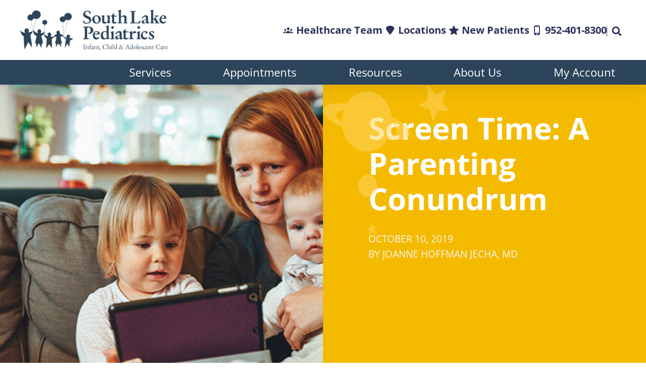

--- FILE ---
content_type: text/html; charset=UTF-8
request_url: https://www.southlakepediatrics.com/screen-time-a-parenting-conundrum/
body_size: 33993
content:
<!doctype html>
<html lang="en-US">
<head>
	<meta charset="UTF-8">
	<meta name="viewport" content="width=device-width, initial-scale=1">
	<link rel="profile" href="https://gmpg.org/xfn/11">
	<meta name='robots' content='index, follow, max-image-preview:large, max-snippet:-1, max-video-preview:-1' />

	<!-- This site is optimized with the Yoast SEO plugin v26.8 - https://yoast.com/product/yoast-seo-wordpress/ -->
	<title>Screen Time: A Parenting Conundrum - South Lake Pediatrics</title>
	<meta name="description" content="Get tips and tricks with how much screen time is too much, and how to help manage what content your kids are watching online." />
	<link rel="canonical" href="https://www.southlakepediatrics.com/screen-time-a-parenting-conundrum/" />
	<meta property="og:locale" content="en_US" />
	<meta property="og:type" content="article" />
	<meta property="og:title" content="Screen Time: A Parenting Conundrum - South Lake Pediatrics" />
	<meta property="og:description" content="Get tips and tricks with how much screen time is too much, and how to help manage what content your kids are watching online." />
	<meta property="og:url" content="https://www.southlakepediatrics.com/screen-time-a-parenting-conundrum/" />
	<meta property="og:site_name" content="South Lake Pediatrics" />
	<meta property="article:published_time" content="2019-10-10T16:02:07+00:00" />
	<meta property="article:modified_time" content="2025-03-05T17:28:54+00:00" />
	<meta property="og:image" content="https://www.southlakepediatrics.com/wp-content/uploads/2019/10/Screen-Time-A-Parenting-Conundrum.jpg" />
	<meta property="og:image:width" content="700" />
	<meta property="og:image:height" content="400" />
	<meta property="og:image:type" content="image/jpeg" />
	<meta name="author" content="JoAnne Hoffman Jecha, MD" />
	<meta name="twitter:card" content="summary_large_image" />
	<meta name="twitter:label1" content="Written by" />
	<meta name="twitter:data1" content="JoAnne Hoffman Jecha, MD" />
	<meta name="twitter:label2" content="Est. reading time" />
	<meta name="twitter:data2" content="3 minutes" />
	<script type="application/ld+json" class="yoast-schema-graph">{"@context":"https://schema.org","@graph":[{"@type":"Article","@id":"https://www.southlakepediatrics.com/screen-time-a-parenting-conundrum/#article","isPartOf":{"@id":"https://www.southlakepediatrics.com/screen-time-a-parenting-conundrum/"},"author":{"name":"JoAnne Hoffman Jecha, MD","@id":"https://www.southlakepediatrics.com/#/schema/person/b80247e18926cdf37315dd4567a79bf0"},"headline":"Screen Time: A Parenting Conundrum","datePublished":"2019-10-10T16:02:07+00:00","dateModified":"2025-03-05T17:28:54+00:00","mainEntityOfPage":{"@id":"https://www.southlakepediatrics.com/screen-time-a-parenting-conundrum/"},"wordCount":557,"commentCount":0,"image":{"@id":"https://www.southlakepediatrics.com/screen-time-a-parenting-conundrum/#primaryimage"},"thumbnailUrl":"https://www.southlakepediatrics.com/wp-content/uploads/2019/10/Screen-Time-A-Parenting-Conundrum.jpg","keywords":["children","computers","cyber bullying","internet","ipads","JoAnne Hoffman Jecha","school","screen time","self-esteem","sleep","smart phones","social media","teens","tv","video games"],"articleSection":["Newsletters &amp; Articles"],"inLanguage":"en-US","potentialAction":[{"@type":"CommentAction","name":"Comment","target":["https://www.southlakepediatrics.com/screen-time-a-parenting-conundrum/#respond"]}]},{"@type":"WebPage","@id":"https://www.southlakepediatrics.com/screen-time-a-parenting-conundrum/","url":"https://www.southlakepediatrics.com/screen-time-a-parenting-conundrum/","name":"Screen Time: A Parenting Conundrum - South Lake Pediatrics","isPartOf":{"@id":"https://www.southlakepediatrics.com/#website"},"primaryImageOfPage":{"@id":"https://www.southlakepediatrics.com/screen-time-a-parenting-conundrum/#primaryimage"},"image":{"@id":"https://www.southlakepediatrics.com/screen-time-a-parenting-conundrum/#primaryimage"},"thumbnailUrl":"https://www.southlakepediatrics.com/wp-content/uploads/2019/10/Screen-Time-A-Parenting-Conundrum.jpg","datePublished":"2019-10-10T16:02:07+00:00","dateModified":"2025-03-05T17:28:54+00:00","author":{"@id":"https://www.southlakepediatrics.com/#/schema/person/b80247e18926cdf37315dd4567a79bf0"},"description":"Get tips and tricks with how much screen time is too much, and how to help manage what content your kids are watching online.","breadcrumb":{"@id":"https://www.southlakepediatrics.com/screen-time-a-parenting-conundrum/#breadcrumb"},"inLanguage":"en-US","potentialAction":[{"@type":"ReadAction","target":["https://www.southlakepediatrics.com/screen-time-a-parenting-conundrum/"]}]},{"@type":"ImageObject","inLanguage":"en-US","@id":"https://www.southlakepediatrics.com/screen-time-a-parenting-conundrum/#primaryimage","url":"https://www.southlakepediatrics.com/wp-content/uploads/2019/10/Screen-Time-A-Parenting-Conundrum.jpg","contentUrl":"https://www.southlakepediatrics.com/wp-content/uploads/2019/10/Screen-Time-A-Parenting-Conundrum.jpg","width":700,"height":400},{"@type":"BreadcrumbList","@id":"https://www.southlakepediatrics.com/screen-time-a-parenting-conundrum/#breadcrumb","itemListElement":[{"@type":"ListItem","position":1,"name":"Home","item":"https://www.southlakepediatrics.com/"},{"@type":"ListItem","position":2,"name":"Blog","item":"https://www.southlakepediatrics.com/blog/"},{"@type":"ListItem","position":3,"name":"Screen Time: A Parenting Conundrum"}]},{"@type":"WebSite","@id":"https://www.southlakepediatrics.com/#website","url":"https://www.southlakepediatrics.com/","name":"South Lake Pediatrics","description":"","potentialAction":[{"@type":"SearchAction","target":{"@type":"EntryPoint","urlTemplate":"https://www.southlakepediatrics.com/?s={search_term_string}"},"query-input":{"@type":"PropertyValueSpecification","valueRequired":true,"valueName":"search_term_string"}}],"inLanguage":"en-US"},{"@type":"Person","@id":"https://www.southlakepediatrics.com/#/schema/person/b80247e18926cdf37315dd4567a79bf0","name":"JoAnne Hoffman Jecha, MD","image":{"@type":"ImageObject","inLanguage":"en-US","@id":"https://www.southlakepediatrics.com/#/schema/person/image/","url":"https://secure.gravatar.com/avatar/7e40a2ee7869c26a04d6bbe9411d3c04f007e24a0f7aab811aed22903e18272e?s=96&d=mm&r=g","contentUrl":"https://secure.gravatar.com/avatar/7e40a2ee7869c26a04d6bbe9411d3c04f007e24a0f7aab811aed22903e18272e?s=96&d=mm&r=g","caption":"JoAnne Hoffman Jecha, MD"},"url":"https://www.southlakepediatrics.com/author/jhoffman/"}]}</script>
	<!-- / Yoast SEO plugin. -->


<link rel="alternate" type="application/rss+xml" title="South Lake Pediatrics &raquo; Feed" href="https://www.southlakepediatrics.com/feed/" />
<link rel="alternate" type="application/rss+xml" title="South Lake Pediatrics &raquo; Comments Feed" href="https://www.southlakepediatrics.com/comments/feed/" />
<link rel="alternate" title="oEmbed (JSON)" type="application/json+oembed" href="https://www.southlakepediatrics.com/wp-json/oembed/1.0/embed?url=https%3A%2F%2Fwww.southlakepediatrics.com%2Fscreen-time-a-parenting-conundrum%2F" />
<link rel="alternate" title="oEmbed (XML)" type="text/xml+oembed" href="https://www.southlakepediatrics.com/wp-json/oembed/1.0/embed?url=https%3A%2F%2Fwww.southlakepediatrics.com%2Fscreen-time-a-parenting-conundrum%2F&#038;format=xml" />
<style id='wp-img-auto-sizes-contain-inline-css'>
img:is([sizes=auto i],[sizes^="auto," i]){contain-intrinsic-size:3000px 1500px}
/*# sourceURL=wp-img-auto-sizes-contain-inline-css */
</style>
<style id='wp-emoji-styles-inline-css'>

	img.wp-smiley, img.emoji {
		display: inline !important;
		border: none !important;
		box-shadow: none !important;
		height: 1em !important;
		width: 1em !important;
		margin: 0 0.07em !important;
		vertical-align: -0.1em !important;
		background: none !important;
		padding: 0 !important;
	}
/*# sourceURL=wp-emoji-styles-inline-css */
</style>
<link rel='stylesheet' id='wp-block-library-css' href='https://www.southlakepediatrics.com/wp-includes/css/dist/block-library/style.min.css?ver=6.9' media='all' />
<style id='global-styles-inline-css'>
:root{--wp--preset--aspect-ratio--square: 1;--wp--preset--aspect-ratio--4-3: 4/3;--wp--preset--aspect-ratio--3-4: 3/4;--wp--preset--aspect-ratio--3-2: 3/2;--wp--preset--aspect-ratio--2-3: 2/3;--wp--preset--aspect-ratio--16-9: 16/9;--wp--preset--aspect-ratio--9-16: 9/16;--wp--preset--color--black: #000000;--wp--preset--color--cyan-bluish-gray: #abb8c3;--wp--preset--color--white: #ffffff;--wp--preset--color--pale-pink: #f78da7;--wp--preset--color--vivid-red: #cf2e2e;--wp--preset--color--luminous-vivid-orange: #ff6900;--wp--preset--color--luminous-vivid-amber: #fcb900;--wp--preset--color--light-green-cyan: #7bdcb5;--wp--preset--color--vivid-green-cyan: #00d084;--wp--preset--color--pale-cyan-blue: #8ed1fc;--wp--preset--color--vivid-cyan-blue: #0693e3;--wp--preset--color--vivid-purple: #9b51e0;--wp--preset--gradient--vivid-cyan-blue-to-vivid-purple: linear-gradient(135deg,rgb(6,147,227) 0%,rgb(155,81,224) 100%);--wp--preset--gradient--light-green-cyan-to-vivid-green-cyan: linear-gradient(135deg,rgb(122,220,180) 0%,rgb(0,208,130) 100%);--wp--preset--gradient--luminous-vivid-amber-to-luminous-vivid-orange: linear-gradient(135deg,rgb(252,185,0) 0%,rgb(255,105,0) 100%);--wp--preset--gradient--luminous-vivid-orange-to-vivid-red: linear-gradient(135deg,rgb(255,105,0) 0%,rgb(207,46,46) 100%);--wp--preset--gradient--very-light-gray-to-cyan-bluish-gray: linear-gradient(135deg,rgb(238,238,238) 0%,rgb(169,184,195) 100%);--wp--preset--gradient--cool-to-warm-spectrum: linear-gradient(135deg,rgb(74,234,220) 0%,rgb(151,120,209) 20%,rgb(207,42,186) 40%,rgb(238,44,130) 60%,rgb(251,105,98) 80%,rgb(254,248,76) 100%);--wp--preset--gradient--blush-light-purple: linear-gradient(135deg,rgb(255,206,236) 0%,rgb(152,150,240) 100%);--wp--preset--gradient--blush-bordeaux: linear-gradient(135deg,rgb(254,205,165) 0%,rgb(254,45,45) 50%,rgb(107,0,62) 100%);--wp--preset--gradient--luminous-dusk: linear-gradient(135deg,rgb(255,203,112) 0%,rgb(199,81,192) 50%,rgb(65,88,208) 100%);--wp--preset--gradient--pale-ocean: linear-gradient(135deg,rgb(255,245,203) 0%,rgb(182,227,212) 50%,rgb(51,167,181) 100%);--wp--preset--gradient--electric-grass: linear-gradient(135deg,rgb(202,248,128) 0%,rgb(113,206,126) 100%);--wp--preset--gradient--midnight: linear-gradient(135deg,rgb(2,3,129) 0%,rgb(40,116,252) 100%);--wp--preset--font-size--small: 13px;--wp--preset--font-size--medium: 20px;--wp--preset--font-size--large: 36px;--wp--preset--font-size--x-large: 42px;--wp--preset--spacing--20: 0.44rem;--wp--preset--spacing--30: 0.67rem;--wp--preset--spacing--40: 1rem;--wp--preset--spacing--50: 1.5rem;--wp--preset--spacing--60: 2.25rem;--wp--preset--spacing--70: 3.38rem;--wp--preset--spacing--80: 5.06rem;--wp--preset--shadow--natural: 6px 6px 9px rgba(0, 0, 0, 0.2);--wp--preset--shadow--deep: 12px 12px 50px rgba(0, 0, 0, 0.4);--wp--preset--shadow--sharp: 6px 6px 0px rgba(0, 0, 0, 0.2);--wp--preset--shadow--outlined: 6px 6px 0px -3px rgb(255, 255, 255), 6px 6px rgb(0, 0, 0);--wp--preset--shadow--crisp: 6px 6px 0px rgb(0, 0, 0);}:root { --wp--style--global--content-size: 800px;--wp--style--global--wide-size: 1200px; }:where(body) { margin: 0; }.wp-site-blocks > .alignleft { float: left; margin-right: 2em; }.wp-site-blocks > .alignright { float: right; margin-left: 2em; }.wp-site-blocks > .aligncenter { justify-content: center; margin-left: auto; margin-right: auto; }:where(.wp-site-blocks) > * { margin-block-start: 24px; margin-block-end: 0; }:where(.wp-site-blocks) > :first-child { margin-block-start: 0; }:where(.wp-site-blocks) > :last-child { margin-block-end: 0; }:root { --wp--style--block-gap: 24px; }:root :where(.is-layout-flow) > :first-child{margin-block-start: 0;}:root :where(.is-layout-flow) > :last-child{margin-block-end: 0;}:root :where(.is-layout-flow) > *{margin-block-start: 24px;margin-block-end: 0;}:root :where(.is-layout-constrained) > :first-child{margin-block-start: 0;}:root :where(.is-layout-constrained) > :last-child{margin-block-end: 0;}:root :where(.is-layout-constrained) > *{margin-block-start: 24px;margin-block-end: 0;}:root :where(.is-layout-flex){gap: 24px;}:root :where(.is-layout-grid){gap: 24px;}.is-layout-flow > .alignleft{float: left;margin-inline-start: 0;margin-inline-end: 2em;}.is-layout-flow > .alignright{float: right;margin-inline-start: 2em;margin-inline-end: 0;}.is-layout-flow > .aligncenter{margin-left: auto !important;margin-right: auto !important;}.is-layout-constrained > .alignleft{float: left;margin-inline-start: 0;margin-inline-end: 2em;}.is-layout-constrained > .alignright{float: right;margin-inline-start: 2em;margin-inline-end: 0;}.is-layout-constrained > .aligncenter{margin-left: auto !important;margin-right: auto !important;}.is-layout-constrained > :where(:not(.alignleft):not(.alignright):not(.alignfull)){max-width: var(--wp--style--global--content-size);margin-left: auto !important;margin-right: auto !important;}.is-layout-constrained > .alignwide{max-width: var(--wp--style--global--wide-size);}body .is-layout-flex{display: flex;}.is-layout-flex{flex-wrap: wrap;align-items: center;}.is-layout-flex > :is(*, div){margin: 0;}body .is-layout-grid{display: grid;}.is-layout-grid > :is(*, div){margin: 0;}body{padding-top: 0px;padding-right: 0px;padding-bottom: 0px;padding-left: 0px;}a:where(:not(.wp-element-button)){text-decoration: underline;}:root :where(.wp-element-button, .wp-block-button__link){background-color: #32373c;border-width: 0;color: #fff;font-family: inherit;font-size: inherit;font-style: inherit;font-weight: inherit;letter-spacing: inherit;line-height: inherit;padding-top: calc(0.667em + 2px);padding-right: calc(1.333em + 2px);padding-bottom: calc(0.667em + 2px);padding-left: calc(1.333em + 2px);text-decoration: none;text-transform: inherit;}.has-black-color{color: var(--wp--preset--color--black) !important;}.has-cyan-bluish-gray-color{color: var(--wp--preset--color--cyan-bluish-gray) !important;}.has-white-color{color: var(--wp--preset--color--white) !important;}.has-pale-pink-color{color: var(--wp--preset--color--pale-pink) !important;}.has-vivid-red-color{color: var(--wp--preset--color--vivid-red) !important;}.has-luminous-vivid-orange-color{color: var(--wp--preset--color--luminous-vivid-orange) !important;}.has-luminous-vivid-amber-color{color: var(--wp--preset--color--luminous-vivid-amber) !important;}.has-light-green-cyan-color{color: var(--wp--preset--color--light-green-cyan) !important;}.has-vivid-green-cyan-color{color: var(--wp--preset--color--vivid-green-cyan) !important;}.has-pale-cyan-blue-color{color: var(--wp--preset--color--pale-cyan-blue) !important;}.has-vivid-cyan-blue-color{color: var(--wp--preset--color--vivid-cyan-blue) !important;}.has-vivid-purple-color{color: var(--wp--preset--color--vivid-purple) !important;}.has-black-background-color{background-color: var(--wp--preset--color--black) !important;}.has-cyan-bluish-gray-background-color{background-color: var(--wp--preset--color--cyan-bluish-gray) !important;}.has-white-background-color{background-color: var(--wp--preset--color--white) !important;}.has-pale-pink-background-color{background-color: var(--wp--preset--color--pale-pink) !important;}.has-vivid-red-background-color{background-color: var(--wp--preset--color--vivid-red) !important;}.has-luminous-vivid-orange-background-color{background-color: var(--wp--preset--color--luminous-vivid-orange) !important;}.has-luminous-vivid-amber-background-color{background-color: var(--wp--preset--color--luminous-vivid-amber) !important;}.has-light-green-cyan-background-color{background-color: var(--wp--preset--color--light-green-cyan) !important;}.has-vivid-green-cyan-background-color{background-color: var(--wp--preset--color--vivid-green-cyan) !important;}.has-pale-cyan-blue-background-color{background-color: var(--wp--preset--color--pale-cyan-blue) !important;}.has-vivid-cyan-blue-background-color{background-color: var(--wp--preset--color--vivid-cyan-blue) !important;}.has-vivid-purple-background-color{background-color: var(--wp--preset--color--vivid-purple) !important;}.has-black-border-color{border-color: var(--wp--preset--color--black) !important;}.has-cyan-bluish-gray-border-color{border-color: var(--wp--preset--color--cyan-bluish-gray) !important;}.has-white-border-color{border-color: var(--wp--preset--color--white) !important;}.has-pale-pink-border-color{border-color: var(--wp--preset--color--pale-pink) !important;}.has-vivid-red-border-color{border-color: var(--wp--preset--color--vivid-red) !important;}.has-luminous-vivid-orange-border-color{border-color: var(--wp--preset--color--luminous-vivid-orange) !important;}.has-luminous-vivid-amber-border-color{border-color: var(--wp--preset--color--luminous-vivid-amber) !important;}.has-light-green-cyan-border-color{border-color: var(--wp--preset--color--light-green-cyan) !important;}.has-vivid-green-cyan-border-color{border-color: var(--wp--preset--color--vivid-green-cyan) !important;}.has-pale-cyan-blue-border-color{border-color: var(--wp--preset--color--pale-cyan-blue) !important;}.has-vivid-cyan-blue-border-color{border-color: var(--wp--preset--color--vivid-cyan-blue) !important;}.has-vivid-purple-border-color{border-color: var(--wp--preset--color--vivid-purple) !important;}.has-vivid-cyan-blue-to-vivid-purple-gradient-background{background: var(--wp--preset--gradient--vivid-cyan-blue-to-vivid-purple) !important;}.has-light-green-cyan-to-vivid-green-cyan-gradient-background{background: var(--wp--preset--gradient--light-green-cyan-to-vivid-green-cyan) !important;}.has-luminous-vivid-amber-to-luminous-vivid-orange-gradient-background{background: var(--wp--preset--gradient--luminous-vivid-amber-to-luminous-vivid-orange) !important;}.has-luminous-vivid-orange-to-vivid-red-gradient-background{background: var(--wp--preset--gradient--luminous-vivid-orange-to-vivid-red) !important;}.has-very-light-gray-to-cyan-bluish-gray-gradient-background{background: var(--wp--preset--gradient--very-light-gray-to-cyan-bluish-gray) !important;}.has-cool-to-warm-spectrum-gradient-background{background: var(--wp--preset--gradient--cool-to-warm-spectrum) !important;}.has-blush-light-purple-gradient-background{background: var(--wp--preset--gradient--blush-light-purple) !important;}.has-blush-bordeaux-gradient-background{background: var(--wp--preset--gradient--blush-bordeaux) !important;}.has-luminous-dusk-gradient-background{background: var(--wp--preset--gradient--luminous-dusk) !important;}.has-pale-ocean-gradient-background{background: var(--wp--preset--gradient--pale-ocean) !important;}.has-electric-grass-gradient-background{background: var(--wp--preset--gradient--electric-grass) !important;}.has-midnight-gradient-background{background: var(--wp--preset--gradient--midnight) !important;}.has-small-font-size{font-size: var(--wp--preset--font-size--small) !important;}.has-medium-font-size{font-size: var(--wp--preset--font-size--medium) !important;}.has-large-font-size{font-size: var(--wp--preset--font-size--large) !important;}.has-x-large-font-size{font-size: var(--wp--preset--font-size--x-large) !important;}
:root :where(.wp-block-pullquote){font-size: 1.5em;line-height: 1.6;}
/*# sourceURL=global-styles-inline-css */
</style>
<link rel='stylesheet' id='hello-elementor-css' href='https://www.southlakepediatrics.com/wp-content/themes/hello-elementor/assets/css/reset.css?ver=3.4.5' media='all' />
<link rel='stylesheet' id='hello-elementor-theme-style-css' href='https://www.southlakepediatrics.com/wp-content/themes/hello-elementor/assets/css/theme.css?ver=3.4.5' media='all' />
<link rel='stylesheet' id='hello-elementor-header-footer-css' href='https://www.southlakepediatrics.com/wp-content/themes/hello-elementor/assets/css/header-footer.css?ver=3.4.5' media='all' />
<link rel='stylesheet' id='elementor-frontend-css' href='https://www.southlakepediatrics.com/wp-content/plugins/elementor/assets/css/frontend.min.css?ver=3.34.2' media='all' />
<link rel='stylesheet' id='elementor-post-7-css' href='https://www.southlakepediatrics.com/wp-content/uploads/elementor/css/post-7.css?ver=1768984808' media='all' />
<link rel='stylesheet' id='widget-image-css' href='https://www.southlakepediatrics.com/wp-content/plugins/elementor/assets/css/widget-image.min.css?ver=3.34.2' media='all' />
<link rel='stylesheet' id='widget-icon-list-css' href='https://www.southlakepediatrics.com/wp-content/plugins/elementor/assets/css/widget-icon-list.min.css?ver=3.34.2' media='all' />
<link rel='stylesheet' id='widget-search-form-css' href='https://www.southlakepediatrics.com/wp-content/plugins/elementor-pro/assets/css/widget-search-form.min.css?ver=3.34.1' media='all' />
<link rel='stylesheet' id='widget-heading-css' href='https://www.southlakepediatrics.com/wp-content/plugins/elementor/assets/css/widget-heading.min.css?ver=3.34.2' media='all' />
<link rel='stylesheet' id='e-animation-fadeIn-css' href='https://www.southlakepediatrics.com/wp-content/plugins/elementor/assets/lib/animations/styles/fadeIn.min.css?ver=3.34.2' media='all' />
<link rel='stylesheet' id='widget-mega-menu-css' href='https://www.southlakepediatrics.com/wp-content/plugins/elementor-pro/assets/css/widget-mega-menu.min.css?ver=3.34.1' media='all' />
<link rel='stylesheet' id='e-sticky-css' href='https://www.southlakepediatrics.com/wp-content/plugins/elementor-pro/assets/css/modules/sticky.min.css?ver=3.34.1' media='all' />
<link rel='stylesheet' id='widget-social-icons-css' href='https://www.southlakepediatrics.com/wp-content/plugins/elementor/assets/css/widget-social-icons.min.css?ver=3.34.2' media='all' />
<link rel='stylesheet' id='e-apple-webkit-css' href='https://www.southlakepediatrics.com/wp-content/plugins/elementor/assets/css/conditionals/apple-webkit.min.css?ver=3.34.2' media='all' />
<link rel='stylesheet' id='widget-post-info-css' href='https://www.southlakepediatrics.com/wp-content/plugins/elementor-pro/assets/css/widget-post-info.min.css?ver=3.34.1' media='all' />
<link rel='stylesheet' id='widget-loop-common-css' href='https://www.southlakepediatrics.com/wp-content/plugins/elementor-pro/assets/css/widget-loop-common.min.css?ver=3.34.1' media='all' />
<link rel='stylesheet' id='widget-loop-grid-css' href='https://www.southlakepediatrics.com/wp-content/plugins/elementor-pro/assets/css/widget-loop-grid.min.css?ver=3.34.1' media='all' />
<link rel='stylesheet' id='uael-frontend-css' href='https://www.southlakepediatrics.com/wp-content/plugins/ultimate-elementor/assets/min-css/uael-frontend.min.css?ver=1.42.3' media='all' />
<link rel='stylesheet' id='uael-teammember-social-icons-css' href='https://www.southlakepediatrics.com/wp-content/plugins/elementor/assets/css/widget-social-icons.min.css?ver=3.24.0' media='all' />
<link rel='stylesheet' id='uael-social-share-icons-brands-css' href='https://www.southlakepediatrics.com/wp-content/plugins/elementor/assets/lib/font-awesome/css/brands.css?ver=5.15.3' media='all' />
<link rel='stylesheet' id='uael-social-share-icons-fontawesome-css' href='https://www.southlakepediatrics.com/wp-content/plugins/elementor/assets/lib/font-awesome/css/fontawesome.css?ver=5.15.3' media='all' />
<link rel='stylesheet' id='uael-nav-menu-icons-css' href='https://www.southlakepediatrics.com/wp-content/plugins/elementor/assets/lib/font-awesome/css/solid.css?ver=5.15.3' media='all' />
<link rel='stylesheet' id='elementor-post-26-css' href='https://www.southlakepediatrics.com/wp-content/uploads/elementor/css/post-26.css?ver=1768984809' media='all' />
<link rel='stylesheet' id='elementor-post-64-css' href='https://www.southlakepediatrics.com/wp-content/uploads/elementor/css/post-64.css?ver=1768984809' media='all' />
<link rel='stylesheet' id='elementor-post-242-css' href='https://www.southlakepediatrics.com/wp-content/uploads/elementor/css/post-242.css?ver=1768985282' media='all' />
<link rel='stylesheet' id='hello-elementor-child-style-css' href='https://www.southlakepediatrics.com/wp-content/themes/hello-theme-child/style.css?ver=2.0.0' media='all' />
<link rel='stylesheet' id='hello-elementor-child-custom-style-css' href='https://www.southlakepediatrics.com/wp-content/themes/hello-theme-child/css/custom.css?ver=2.0.0' media='all' />
<link rel='stylesheet' id='elementor-gf-local-opensans-css' href='https://www.southlakepediatrics.com/wp-content/uploads/elementor/google-fonts/css/opensans.css?ver=1742244017' media='all' />
<link rel='stylesheet' id='elementor-gf-local-nunitosans-css' href='https://www.southlakepediatrics.com/wp-content/uploads/elementor/google-fonts/css/nunitosans.css?ver=1742244030' media='all' />
<script src="https://www.southlakepediatrics.com/wp-includes/js/jquery/jquery.min.js?ver=3.7.1" id="jquery-core-js"></script>
<script src="https://www.southlakepediatrics.com/wp-includes/js/jquery/jquery-migrate.min.js?ver=3.4.1" id="jquery-migrate-js"></script>
<link rel="https://api.w.org/" href="https://www.southlakepediatrics.com/wp-json/" /><link rel="alternate" title="JSON" type="application/json" href="https://www.southlakepediatrics.com/wp-json/wp/v2/posts/2456" /><link rel="EditURI" type="application/rsd+xml" title="RSD" href="https://www.southlakepediatrics.com/xmlrpc.php?rsd" />
<meta name="generator" content="WordPress 6.9" />
<link rel='shortlink' href='https://www.southlakepediatrics.com/?p=2456' />
<meta name="generator" content="Elementor 3.34.2; features: e_font_icon_svg, additional_custom_breakpoints; settings: css_print_method-external, google_font-enabled, font_display-swap">
<script>
document.addEventListener('DOMContentLoaded', function() {
var dropdown = document.getElementById('menu-toggle-926');

dropdown.addEventListener('click', function() {
// 			console.log('click');
	
		var submenus = document.querySelectorAll('.e-n-menu-content');
	  submenus.classList.toggle('slp-e-active');
	 
	submenus.forEach(function(submenu) {
      submenu.classList.toggle('slp-e-active');
// 			console.log(submenu.classList);
			
			
    });
	

});
		
});
</script>
<!-- Google Tag Manager -->
<script>(function(w,d,s,l,i){w[l]=w[l]||[];w[l].push({'gtm.start':
new Date().getTime(),event:'gtm.js'});var f=d.getElementsByTagName(s)[0],
j=d.createElement(s),dl=l!='dataLayer'?'&l='+l:'';j.async=true;j.src=
'https://www.googletagmanager.com/gtm.js?id='+i+dl;f.parentNode.insertBefore(j,f);
})(window,document,'script','dataLayer','GTM-T9G4H47');</script>
<!-- End Google Tag Manager -->
			<style>
				.e-con.e-parent:nth-of-type(n+4):not(.e-lazyloaded):not(.e-no-lazyload),
				.e-con.e-parent:nth-of-type(n+4):not(.e-lazyloaded):not(.e-no-lazyload) * {
					background-image: none !important;
				}
				@media screen and (max-height: 1024px) {
					.e-con.e-parent:nth-of-type(n+3):not(.e-lazyloaded):not(.e-no-lazyload),
					.e-con.e-parent:nth-of-type(n+3):not(.e-lazyloaded):not(.e-no-lazyload) * {
						background-image: none !important;
					}
				}
				@media screen and (max-height: 640px) {
					.e-con.e-parent:nth-of-type(n+2):not(.e-lazyloaded):not(.e-no-lazyload),
					.e-con.e-parent:nth-of-type(n+2):not(.e-lazyloaded):not(.e-no-lazyload) * {
						background-image: none !important;
					}
				}
			</style>
			<link rel="icon" href="https://www.southlakepediatrics.com/wp-content/uploads/2024/08/cropped-cropped-ICON-32x32.png" sizes="32x32" />
<link rel="icon" href="https://www.southlakepediatrics.com/wp-content/uploads/2024/08/cropped-cropped-ICON-192x192.png" sizes="192x192" />
<link rel="apple-touch-icon" href="https://www.southlakepediatrics.com/wp-content/uploads/2024/08/cropped-cropped-ICON-180x180.png" />
<meta name="msapplication-TileImage" content="https://www.southlakepediatrics.com/wp-content/uploads/2024/08/cropped-cropped-ICON-270x270.png" />
		<style id="wp-custom-css">
			@media (min-width: 1025px) {
  .slp-location-hero-img-wrapper,
  .slp-location-hero-img-wrapper .elementor-widget-container,
  .slp-location-hero-img-wrapper .elementor-shortcode {
    height: 100%;
  }

  .slp-location-hero-img-wrapper img.slp-location-hero-img {
    width: 100%;
    height: 100%;
    object-fit: cover;
    object-position: center center;
    display: block;
  }
}
		</style>
		</head>
<body class="wp-singular post-template-default single single-post postid-2456 single-format-standard wp-embed-responsive wp-theme-hello-elementor wp-child-theme-hello-theme-child hello-elementor-default elementor-default elementor-kit-7 elementor-page-242">

<!-- Google Tag Manager (noscript) -->
<noscript><iframe src="https://www.googletagmanager.com/ns.html?id=GTM-T9G4H47"
height="0" width="0" style="display:none;visibility:hidden"></iframe></noscript>
<!-- End Google Tag Manager (noscript) -->

<a class="skip-link screen-reader-text" href="#content">Skip to content</a>

		<header data-elementor-type="header" data-elementor-id="26" class="elementor elementor-26 elementor-location-header" data-elementor-post-type="elementor_library">
			<div class="elementor-element elementor-element-318f16b e-con-full slp-top-header e-flex e-con e-parent" data-id="318f16b" data-element_type="container" data-settings="{&quot;sticky&quot;:&quot;top&quot;,&quot;sticky_on&quot;:[&quot;desktop&quot;,&quot;tablet&quot;,&quot;mobile&quot;],&quot;sticky_offset&quot;:0,&quot;sticky_effects_offset&quot;:0,&quot;sticky_anchor_link_offset&quot;:0}">
		<div class="elementor-element elementor-element-e9be4b7 elementor-hidden-tablet elementor-hidden-mobile slp-top-header e-flex e-con-boxed e-con e-child" data-id="e9be4b7" data-element_type="container" data-settings="{&quot;background_background&quot;:&quot;classic&quot;}">
					<div class="e-con-inner">
				<div class="elementor-element elementor-element-b337dcd elementor-widget__width-initial elementor-widget-mobile__width-initial elementor-widget-tablet__width-initial elementor-hidden-tablet elementor-hidden-mobile elementor-widget elementor-widget-image" data-id="b337dcd" data-element_type="widget" data-widget_type="image.default">
				<div class="elementor-widget-container">
																<a href="https://www.southlakepediatrics.com">
							<img width="360" height="95" src="https://www.southlakepediatrics.com/wp-content/uploads/2023/12/logo.png" class="attachment-medium_large size-medium_large wp-image-35" alt="" srcset="https://www.southlakepediatrics.com/wp-content/uploads/2023/12/logo.png 360w, https://www.southlakepediatrics.com/wp-content/uploads/2023/12/logo-300x79.png 300w" sizes="(max-width: 360px) 100vw, 360px" />								</a>
															</div>
				</div>
		<div class="elementor-element elementor-element-86d7ffb elementor-hidden-tablet elementor-hidden-mobile e-flex e-con-boxed e-con e-child" data-id="86d7ffb" data-element_type="container">
					<div class="e-con-inner">
				<div class="elementor-element elementor-element-d18281c elementor-icon-list--layout-inline elementor-align-start elementor-mobile-align-center elementor-list-item-link-full_width elementor-widget elementor-widget-icon-list" data-id="d18281c" data-element_type="widget" data-widget_type="icon-list.default">
				<div class="elementor-widget-container">
							<ul class="elementor-icon-list-items elementor-inline-items">
							<li class="elementor-icon-list-item elementor-inline-item">
											<a href="https://www.southlakepediatrics.com/about-us/healthcare-team/">

												<span class="elementor-icon-list-icon">
							<svg xmlns="http://www.w3.org/2000/svg" width="25" height="16" viewBox="0 0 25 16" fill="none"><g id="Group 310"><path id="Subtraction 8" d="M24.0005 14.8155H20.6205V13.4956H20.6206L20.6205 13.4894C20.6132 12.9048 20.4712 12.3345 20.2109 11.8179C21.0226 11.8859 21.816 12.0921 22.554 12.4276C22.9238 12.5989 23.2999 12.8229 23.5773 13.0972C23.8508 13.3677 24.0005 13.6573 24.0005 13.9805V14.8155ZM5.14317 11.7922C5.14787 11.7923 5.15257 11.7923 5.15726 11.7924C4.88915 12.316 4.74362 12.8956 4.73754 13.4895L4.73751 13.4895V13.4946V14.8155H0.999512V13.9757C0.999512 13.6524 1.14936 13.3623 1.42287 13.0915C1.70026 12.817 2.07649 12.593 2.44569 12.4229C3.29083 12.0387 4.20856 11.824 5.14317 11.7922ZM18.4795 14.8155H6.87851V13.4956C6.87851 13.0138 7.09752 12.5922 7.46272 12.2151C7.83096 11.8348 8.32299 11.5275 8.7957 11.2943C9.9317 10.759 11.1655 10.4426 12.428 10.3634H12.4305H12.5535H12.7473C14.526 10.4084 16.2452 10.983 17.67 12.0063C17.9138 12.1866 18.112 12.4157 18.2514 12.6763C18.3899 12.935 18.4675 13.219 18.4795 13.5083V14.8155ZM18.0408 7.32423L18.0428 7.30014L18.0425 7.27596C18.0342 6.70904 18.2318 6.15489 18.6047 5.71012L18.6047 5.71015L18.609 5.7049C18.7576 5.52268 18.9475 5.3734 19.1656 5.26905C19.3758 5.16855 19.6064 5.11248 19.8419 5.10509C20.3782 5.16311 20.8673 5.41824 21.2088 5.81264C21.5557 6.21323 21.7235 6.72585 21.6812 7.24028L21.6778 7.2814L21.6812 7.32253C21.7238 7.83683 21.5561 8.34939 21.2094 8.74997C20.8703 9.14172 20.3856 9.39609 19.8537 9.45632C19.3279 9.39291 18.8494 9.13985 18.5135 8.75212C18.1665 8.3515 17.9985 7.83877 18.0408 7.32423ZM5.12924 9.45627C4.60349 9.39279 4.12501 9.13953 3.7893 8.75157C3.44235 8.35064 3.27479 7.83758 3.31778 7.32291L3.31981 7.29859L3.31946 7.27419C3.3114 6.70684 3.50932 6.15233 3.88259 5.70733L3.88262 5.70736L3.88692 5.70209C4.03559 5.51988 4.2255 5.37061 4.4437 5.26625C4.65378 5.16577 4.88439 5.10967 5.11984 5.1022C5.65616 5.16064 6.1451 5.41624 6.48631 5.81104C6.83293 6.21209 7.00027 6.72508 6.95725 7.23964L6.95379 7.28108L6.95721 7.32251C6.99976 7.83693 6.832 8.3496 6.4851 8.7502C6.14591 9.14188 5.66117 9.39614 5.12924 9.45627ZM10.8383 6.65725L10.8383 6.65723L10.8347 6.65296C10.3008 6.01578 10.0171 5.22067 10.0295 4.40631L10.0297 4.40631L10.0295 4.39225C10.0183 3.53142 10.3376 2.69429 10.9303 2.04306L10.9303 2.04309L10.9348 2.03806C11.1561 1.78823 11.4336 1.58815 11.7478 1.45367C12.0621 1.31917 12.4042 1.25404 12.749 1.26362C13.0938 1.2732 13.4313 1.35722 13.7367 1.5088C14.042 1.66035 14.3069 1.87525 14.5127 2.1366L14.5175 2.14265L14.5224 2.14855C15.0561 2.78494 15.34 3.57908 15.3286 4.39268L15.3284 4.39268L15.3286 4.40671C15.3399 5.22034 15.056 6.01447 14.5224 6.65092L14.5223 6.65089L14.5181 6.65605C14.2994 6.92405 14.0206 7.14297 13.701 7.29579C13.3837 7.44754 13.0348 7.52999 12.6795 7.53664C12.3238 7.53008 11.9747 7.44781 11.657 7.29629C11.337 7.1437 11.0577 6.92503 10.8383 6.65725Z" fill="#2C315B" stroke="#2C315B"></path></g></svg>						</span>
										<span class="elementor-icon-list-text">Healthcare Team</span>
											</a>
									</li>
								<li class="elementor-icon-list-item elementor-inline-item">
											<a href="https://www.southlakepediatrics.com/locations/">

												<span class="elementor-icon-list-icon">
							<svg xmlns="http://www.w3.org/2000/svg" width="15" height="18" viewBox="0 0 15 18" fill="none"><path id="Icon map-map-pin" d="M8.22263 15.4452C7.91042 15.8305 7.64506 16.1524 7.44759 16.39C7.25011 16.1521 6.98467 15.8296 6.67235 15.4436C5.97709 14.5843 5.05108 13.4123 4.12597 12.1586C3.19946 10.903 2.28054 9.5746 1.59545 8.40102C1.25274 7.81394 0.974028 7.27488 0.782346 6.80933C0.586311 6.3332 0.5 5.97771 0.5 5.74357C0.5 4.6367 1.19278 3.56629 2.45307 2.74857C3.64575 1.97473 5.29776 1.46628 7.15315 1.41744H7.4473C9.42179 1.41744 11.1863 1.93594 12.442 2.74937C13.7022 3.56579 14.3957 4.63607 14.3957 5.74744C14.3957 5.98284 14.3093 6.33921 14.1132 6.81566C13.9216 7.28164 13.6428 7.82087 13.3001 8.40792C12.6149 9.58147 11.6959 10.9091 10.7693 12.1636C9.84409 13.4162 8.91797 14.587 8.22263 15.4452Z" fill="#2C315B" stroke="#2C315B"></path></svg>						</span>
										<span class="elementor-icon-list-text">Locations</span>
											</a>
									</li>
								<li class="elementor-icon-list-item elementor-inline-item">
											<a href="https://www.southlakepediatrics.com/appointments/new-patient-registration/">

												<span class="elementor-icon-list-icon">
							<svg xmlns="http://www.w3.org/2000/svg" width="18" height="18" viewBox="0 0 18 18" fill="none"><path d="M8.2583 1.56444C8.32876 1.3786 8.45661 1.21816 8.62455 1.1048C8.7925 0.991452 8.99243 0.930664 9.1973 0.930664C9.40218 0.930664 9.60211 0.991452 9.77005 1.1048C9.93799 1.21816 10.0658 1.3786 10.1363 1.56444L11.6213 5.46901C11.6885 5.64595 11.8078 5.80004 11.9645 5.91229C12.1212 6.02455 12.3085 6.09007 12.5033 6.10078L16.7123 6.33262C16.9117 6.34347 17.1031 6.41173 17.262 6.52863C17.4209 6.64552 17.5399 6.80569 17.6037 6.98849C17.6675 7.17129 17.6731 7.36836 17.62 7.55431C17.5668 7.74026 17.4572 7.90656 17.3053 8.03181L13.9573 10.7984C13.8154 10.9155 13.7103 11.0685 13.6537 11.2402C13.5972 11.4119 13.5915 11.5955 13.6373 11.7702L14.7313 15.9472C14.7815 16.1375 14.7704 16.338 14.6997 16.5221C14.6289 16.7062 14.5017 16.865 14.3351 16.9775C14.1685 17.09 13.9703 17.1507 13.767 17.1517C13.5638 17.1526 13.365 17.0937 13.1973 16.9828L9.7573 14.7223C9.59142 14.6133 9.39543 14.555 9.1948 14.555C8.99417 14.555 8.79818 14.6133 8.6323 14.7223L5.1973 16.9828C5.02957 17.093 4.83109 17.1514 4.62822 17.1501C4.42534 17.1488 4.22767 17.0879 4.06145 16.9756C3.89523 16.8632 3.76831 16.7047 3.69756 16.521C3.6268 16.3373 3.61555 16.1372 3.6653 15.9472L4.7573 11.7702C4.80311 11.5955 4.79742 11.4119 4.74087 11.2402C4.68432 11.0685 4.57917 10.9155 4.4373 10.7984L1.0893 8.03471C0.938465 7.90924 0.829823 7.74314 0.777283 7.55767C0.724744 7.3722 0.730699 7.17581 0.794386 6.99363C0.858073 6.81145 0.976594 6.65178 1.13478 6.53505C1.29296 6.41833 1.4836 6.34986 1.6823 6.33841L5.8913 6.10657C6.08679 6.0954 6.27458 6.02903 6.43138 5.91569C6.58817 5.80235 6.70706 5.64703 6.7733 5.46901L8.2583 1.56444Z" fill="#2C315B"></path></svg>						</span>
										<span class="elementor-icon-list-text">New Patients</span>
											</a>
									</li>
								<li class="elementor-icon-list-item elementor-inline-item">
											<a href="tel:+1-952-401-8300">

												<span class="elementor-icon-list-icon">
							<svg xmlns="http://www.w3.org/2000/svg" width="16" height="26" viewBox="0 0 16 26" fill="none"><path d="M12.5391 0.591797H3.48547C2.73519 0.59215 2.01574 0.890354 1.48521 1.42088C0.954685 1.95141 0.656481 2.67086 0.656128 3.42113L0.656128 22.6609C0.656481 23.4112 0.954685 24.1306 1.48521 24.6611C2.01574 25.1917 2.73519 25.4899 3.48547 25.4902H12.5391C13.2894 25.4899 14.0088 25.1917 14.5393 24.6611C15.0699 24.1306 15.3681 23.4112 15.3684 22.6609V3.42113C15.3681 2.67086 15.0699 1.95141 14.5393 1.42088C14.0088 0.890354 13.2894 0.59215 12.5391 0.591797ZM8.01294 24.359C7.67708 24.359 7.34876 24.2594 7.06951 24.0728C6.79025 23.8862 6.57259 23.621 6.44407 23.3107C6.31554 23.0005 6.28191 22.659 6.34743 22.3296C6.41295 22.0002 6.57469 21.6976 6.81217 21.4601C7.04966 21.2226 7.35224 21.0609 7.68165 20.9954C8.01105 20.9299 8.35249 20.9635 8.66279 21.092C8.97308 21.2206 9.23829 21.4382 9.42489 21.7175C9.61148 21.9967 9.71107 22.325 9.71107 22.6609C9.71143 22.884 9.66774 23.105 9.58253 23.3112C9.49731 23.5173 9.37224 23.7047 9.21449 23.8624C9.05673 24.0202 8.86939 24.1453 8.6632 24.2305C8.45702 24.3157 8.23604 24.3594 8.01294 24.359ZM13.106 19.8316H2.92387V3.98674H13.1047L13.106 19.8316Z" fill="#2C315B"></path></svg>						</span>
										<span class="elementor-icon-list-text">952-401-8300</span>
											</a>
									</li>
						</ul>
						</div>
				</div>
				<div class="elementor-element elementor-element-ea18037 elementor-search-form--skin-full_screen slp-nav-search elementor-widget elementor-widget-search-form" data-id="ea18037" data-element_type="widget" data-settings="{&quot;skin&quot;:&quot;full_screen&quot;}" data-widget_type="search-form.default">
				<div class="elementor-widget-container">
							<search role="search">
			<form class="elementor-search-form" action="https://www.southlakepediatrics.com" method="get">
												<div class="elementor-search-form__toggle" role="button" tabindex="0" aria-label="Search">
					<div class="e-font-icon-svg-container"><svg aria-hidden="true" class="e-font-icon-svg e-fas-search" viewBox="0 0 512 512" xmlns="http://www.w3.org/2000/svg"><path d="M505 442.7L405.3 343c-4.5-4.5-10.6-7-17-7H372c27.6-35.3 44-79.7 44-128C416 93.1 322.9 0 208 0S0 93.1 0 208s93.1 208 208 208c48.3 0 92.7-16.4 128-44v16.3c0 6.4 2.5 12.5 7 17l99.7 99.7c9.4 9.4 24.6 9.4 33.9 0l28.3-28.3c9.4-9.4 9.4-24.6.1-34zM208 336c-70.7 0-128-57.2-128-128 0-70.7 57.2-128 128-128 70.7 0 128 57.2 128 128 0 70.7-57.2 128-128 128z"></path></svg></div>				</div>
								<div class="elementor-search-form__container">
					<label class="elementor-screen-only" for="elementor-search-form-ea18037">Search</label>

					
					<input id="elementor-search-form-ea18037" placeholder="" class="elementor-search-form__input" type="search" name="s" value="">
					
					
										<div class="dialog-lightbox-close-button dialog-close-button" role="button" tabindex="0" aria-label="Close this search box.">
						<svg aria-hidden="true" class="e-font-icon-svg e-eicon-close" viewBox="0 0 1000 1000" xmlns="http://www.w3.org/2000/svg"><path d="M742 167L500 408 258 167C246 154 233 150 217 150 196 150 179 158 167 167 154 179 150 196 150 212 150 229 154 242 171 254L408 500 167 742C138 771 138 800 167 829 196 858 225 858 254 829L496 587 738 829C750 842 767 846 783 846 800 846 817 842 829 829 842 817 846 804 846 783 846 767 842 750 829 737L588 500 833 258C863 229 863 200 833 171 804 137 775 137 742 167Z"></path></svg>					</div>
									</div>
			</form>
		</search>
						</div>
				</div>
					</div>
				</div>
					</div>
				</div>
		<div class="elementor-element elementor-element-6dcde0a slp-menu-container-wrapper e-flex e-con-boxed e-con e-child" data-id="6dcde0a" data-element_type="container" data-settings="{&quot;background_background&quot;:&quot;classic&quot;}">
					<div class="e-con-inner">
		<div class="elementor-element elementor-element-d2bb3ca e-con-full elementor-hidden-desktop e-flex e-con e-child" data-id="d2bb3ca" data-element_type="container" data-settings="{&quot;background_background&quot;:&quot;classic&quot;}">
				<div class="elementor-element elementor-element-bee841d elementor-widget__width-initial elementor-widget-mobile__width-initial elementor-widget-tablet__width-initial elementor-widget elementor-widget-image" data-id="bee841d" data-element_type="widget" data-widget_type="image.default">
				<div class="elementor-widget-container">
																<a href="https://www.southlakepediatrics.com">
							<img width="124" height="91" src="https://www.southlakepediatrics.com/wp-content/uploads/2023/12/ICON.png" class="attachment-medium_large size-medium_large wp-image-3965" alt="" />								</a>
															</div>
				</div>
				</div>
		<div class="elementor-element elementor-element-2515c18 e-con-full elementor-hidden-desktop e-flex e-con e-child" data-id="2515c18" data-element_type="container" data-settings="{&quot;background_background&quot;:&quot;classic&quot;}">
				<div class="elementor-element elementor-element-f8844fe elementor-search-form--skin-full_screen slp-nav-search-mobile elementor-widget elementor-widget-search-form" data-id="f8844fe" data-element_type="widget" data-settings="{&quot;skin&quot;:&quot;full_screen&quot;}" data-widget_type="search-form.default">
				<div class="elementor-widget-container">
							<search role="search">
			<form class="elementor-search-form" action="https://www.southlakepediatrics.com" method="get">
												<div class="elementor-search-form__toggle" role="button" tabindex="0" aria-label="Search">
					<div class="e-font-icon-svg-container"><svg aria-hidden="true" class="e-font-icon-svg e-fas-search" viewBox="0 0 512 512" xmlns="http://www.w3.org/2000/svg"><path d="M505 442.7L405.3 343c-4.5-4.5-10.6-7-17-7H372c27.6-35.3 44-79.7 44-128C416 93.1 322.9 0 208 0S0 93.1 0 208s93.1 208 208 208c48.3 0 92.7-16.4 128-44v16.3c0 6.4 2.5 12.5 7 17l99.7 99.7c9.4 9.4 24.6 9.4 33.9 0l28.3-28.3c9.4-9.4 9.4-24.6.1-34zM208 336c-70.7 0-128-57.2-128-128 0-70.7 57.2-128 128-128 70.7 0 128 57.2 128 128 0 70.7-57.2 128-128 128z"></path></svg></div>				</div>
								<div class="elementor-search-form__container">
					<label class="elementor-screen-only" for="elementor-search-form-f8844fe">Search</label>

					
					<input id="elementor-search-form-f8844fe" placeholder="" class="elementor-search-form__input" type="search" name="s" value="">
					
					
										<div class="dialog-lightbox-close-button dialog-close-button" role="button" tabindex="0" aria-label="Close this search box.">
						<svg aria-hidden="true" class="e-font-icon-svg e-eicon-close" viewBox="0 0 1000 1000" xmlns="http://www.w3.org/2000/svg"><path d="M742 167L500 408 258 167C246 154 233 150 217 150 196 150 179 158 167 167 154 179 150 196 150 212 150 229 154 242 171 254L408 500 167 742C138 771 138 800 167 829 196 858 225 858 254 829L496 587 738 829C750 842 767 846 783 846 800 846 817 842 829 829 842 817 846 804 846 783 846 767 842 750 829 737L588 500 833 258C863 229 863 200 833 171 804 137 775 137 742 167Z"></path></svg>					</div>
									</div>
			</form>
		</search>
						</div>
				</div>
				<div class="elementor-element elementor-element-cd646b0 elementor-view-default elementor-widget elementor-widget-icon" data-id="cd646b0" data-element_type="widget" data-widget_type="icon.default">
				<div class="elementor-widget-container">
							<div class="elementor-icon-wrapper">
			<a class="elementor-icon" href="tel:+1-952-401-8300">
			<svg xmlns="http://www.w3.org/2000/svg" width="33" height="33" viewBox="0 0 33 33" fill="none"><path id="Vector" d="M9.19346 1.43884C9.86271 1.43884 10.4794 1.80181 10.8043 2.387L13.0579 6.44656C13.353 6.9781 13.3669 7.62101 13.0949 8.16479L10.9238 12.5071C10.9238 12.5071 11.553 15.7418 14.1862 18.3749C16.8195 21.0081 20.0433 21.6264 20.0433 21.6264L24.3848 19.4557C24.929 19.1836 25.5724 19.1977 26.1041 19.4933L30.1751 21.7567C30.7598 22.0818 31.1223 22.6981 31.1223 23.3669V28.0407C31.1223 30.4208 28.9115 32.1398 26.6564 31.3788C22.0246 29.816 14.8349 26.8403 10.2779 22.2832C5.72089 17.7262 2.74516 10.5365 1.1823 5.90481C0.42137 3.64961 2.14042 1.43884 4.52047 1.43884H9.19346Z" stroke="#2C315B" stroke-width="2" stroke-linejoin="round"></path></svg>			</a>
		</div>
						</div>
				</div>
				</div>
				<div class="elementor-element elementor-element-585a1f3 slp-mega-menu-wrapper e-transform e-full_width e-n-menu-layout-horizontal e-n-menu-tablet elementor-widget elementor-widget-n-menu" data-id="585a1f3" data-element_type="widget" data-settings="{&quot;menu_items&quot;:[{&quot;_id&quot;:&quot;9d6b85c&quot;,&quot;item_title&quot;:&quot;Healthcare Team&quot;,&quot;item_dropdown_content&quot;:&quot;&quot;,&quot;item_icon&quot;:{&quot;value&quot;:{&quot;url&quot;:&quot;https:\/\/www.southlakepediatrics.com\/wp-content\/uploads\/2023\/12\/our-pediatrician.svg&quot;,&quot;id&quot;:3980},&quot;library&quot;:&quot;svg&quot;},&quot;element_id&quot;:&quot;slp-our-pediatricians&quot;,&quot;item_link&quot;:{&quot;url&quot;:&quot;\/about-us\/healthcare-team\/&quot;,&quot;is_external&quot;:&quot;&quot;,&quot;nofollow&quot;:&quot;&quot;,&quot;custom_attributes&quot;:&quot;&quot;},&quot;item_icon_active&quot;:{&quot;value&quot;:&quot;&quot;,&quot;library&quot;:&quot;&quot;}},{&quot;item_title&quot;:&quot;Locations&quot;,&quot;item_dropdown_content&quot;:&quot;&quot;,&quot;item_icon&quot;:{&quot;value&quot;:{&quot;url&quot;:&quot;https:\/\/www.southlakepediatrics.com\/wp-content\/uploads\/2023\/12\/our-clinics-icon.svg&quot;,&quot;id&quot;:3981},&quot;library&quot;:&quot;svg&quot;},&quot;_id&quot;:&quot;666c999&quot;,&quot;element_id&quot;:&quot;slp-our-clinics&quot;,&quot;item_link&quot;:{&quot;url&quot;:&quot;\/locations\/&quot;,&quot;is_external&quot;:&quot;&quot;,&quot;nofollow&quot;:&quot;&quot;,&quot;custom_attributes&quot;:&quot;&quot;},&quot;item_icon_active&quot;:{&quot;value&quot;:&quot;&quot;,&quot;library&quot;:&quot;&quot;}},{&quot;item_title&quot;:&quot;New Patients&quot;,&quot;item_dropdown_content&quot;:&quot;&quot;,&quot;item_icon&quot;:{&quot;value&quot;:{&quot;url&quot;:&quot;https:\/\/www.southlakepediatrics.com\/wp-content\/uploads\/2023\/12\/register-star.svg&quot;,&quot;id&quot;:3982},&quot;library&quot;:&quot;svg&quot;},&quot;_id&quot;:&quot;43b291e&quot;,&quot;element_id&quot;:&quot;slp-register&quot;,&quot;item_link&quot;:{&quot;url&quot;:&quot;https:\/\/mycw26.eclinicalweb.com\/portal2425\/jsp\/100mp\/login_otp.jsp&quot;,&quot;is_external&quot;:&quot;on&quot;,&quot;nofollow&quot;:&quot;&quot;,&quot;custom_attributes&quot;:&quot;&quot;},&quot;item_icon_active&quot;:{&quot;value&quot;:&quot;&quot;,&quot;library&quot;:&quot;&quot;}},{&quot;item_title&quot;:&quot;Services&quot;,&quot;_id&quot;:&quot;19dd869&quot;,&quot;item_dropdown_content&quot;:&quot;yes&quot;,&quot;__dynamic__&quot;:[],&quot;item_link&quot;:{&quot;url&quot;:&quot;&quot;,&quot;is_external&quot;:&quot;&quot;,&quot;nofollow&quot;:&quot;&quot;,&quot;custom_attributes&quot;:&quot;&quot;},&quot;item_icon&quot;:{&quot;value&quot;:&quot;&quot;,&quot;library&quot;:&quot;&quot;},&quot;item_icon_active&quot;:null,&quot;element_id&quot;:&quot;&quot;},{&quot;item_title&quot;:&quot;Appointments&quot;,&quot;item_dropdown_content&quot;:&quot;yes&quot;,&quot;__dynamic__&quot;:[],&quot;_id&quot;:&quot;5ce420c&quot;,&quot;item_link&quot;:{&quot;url&quot;:&quot;&quot;,&quot;is_external&quot;:&quot;&quot;,&quot;nofollow&quot;:&quot;&quot;,&quot;custom_attributes&quot;:&quot;&quot;},&quot;item_icon&quot;:{&quot;value&quot;:&quot;&quot;,&quot;library&quot;:&quot;&quot;},&quot;item_icon_active&quot;:null,&quot;element_id&quot;:&quot;&quot;},{&quot;item_title&quot;:&quot;Resources&quot;,&quot;item_dropdown_content&quot;:&quot;yes&quot;,&quot;__dynamic__&quot;:[],&quot;_id&quot;:&quot;90b6100&quot;,&quot;item_link&quot;:{&quot;url&quot;:&quot;&quot;,&quot;is_external&quot;:&quot;&quot;,&quot;nofollow&quot;:&quot;&quot;,&quot;custom_attributes&quot;:&quot;&quot;},&quot;item_icon&quot;:{&quot;value&quot;:&quot;&quot;,&quot;library&quot;:&quot;&quot;},&quot;item_icon_active&quot;:null,&quot;element_id&quot;:&quot;&quot;},{&quot;item_title&quot;:&quot;About Us&quot;,&quot;item_dropdown_content&quot;:&quot;yes&quot;,&quot;__dynamic__&quot;:[],&quot;_id&quot;:&quot;bb88a58&quot;,&quot;item_link&quot;:{&quot;url&quot;:&quot;&quot;,&quot;is_external&quot;:&quot;&quot;,&quot;nofollow&quot;:&quot;&quot;,&quot;custom_attributes&quot;:&quot;&quot;},&quot;item_icon&quot;:{&quot;value&quot;:&quot;&quot;,&quot;library&quot;:&quot;&quot;},&quot;item_icon_active&quot;:null,&quot;element_id&quot;:&quot;&quot;},{&quot;item_title&quot;:&quot;My Account&quot;,&quot;item_dropdown_content&quot;:&quot;yes&quot;,&quot;__dynamic__&quot;:[],&quot;_id&quot;:&quot;08c7f97&quot;,&quot;item_link&quot;:{&quot;url&quot;:&quot;&quot;,&quot;is_external&quot;:&quot;&quot;,&quot;nofollow&quot;:&quot;&quot;,&quot;custom_attributes&quot;:&quot;&quot;},&quot;item_icon&quot;:{&quot;value&quot;:&quot;&quot;,&quot;library&quot;:&quot;&quot;},&quot;item_icon_active&quot;:null,&quot;element_id&quot;:&quot;&quot;}],&quot;item_position_horizontal&quot;:&quot;stretch&quot;,&quot;item_position_horizontal_tablet&quot;:&quot;end&quot;,&quot;menu_item_title_distance_from_content_tablet&quot;:{&quot;unit&quot;:&quot;px&quot;,&quot;size&quot;:0,&quot;sizes&quot;:[]},&quot;_transform_rotateZ_effect_tablet&quot;:{&quot;unit&quot;:&quot;deg&quot;,&quot;size&quot;:0,&quot;sizes&quot;:[]},&quot;open_animation&quot;:&quot;fadeIn&quot;,&quot;horizontal_scroll_tablet&quot;:&quot;enable&quot;,&quot;menu_item_title_distance_from_content_mobile&quot;:{&quot;unit&quot;:&quot;px&quot;,&quot;size&quot;:4,&quot;sizes&quot;:[]},&quot;content_width&quot;:&quot;full_width&quot;,&quot;item_layout&quot;:&quot;horizontal&quot;,&quot;open_on&quot;:&quot;hover&quot;,&quot;horizontal_scroll&quot;:&quot;disable&quot;,&quot;breakpoint_selector&quot;:&quot;tablet&quot;,&quot;menu_item_title_distance_from_content&quot;:{&quot;unit&quot;:&quot;px&quot;,&quot;size&quot;:0,&quot;sizes&quot;:[]},&quot;_transform_rotateZ_effect&quot;:{&quot;unit&quot;:&quot;px&quot;,&quot;size&quot;:&quot;&quot;,&quot;sizes&quot;:[]},&quot;_transform_rotateZ_effect_mobile&quot;:{&quot;unit&quot;:&quot;deg&quot;,&quot;size&quot;:&quot;&quot;,&quot;sizes&quot;:[]}}" data-widget_type="mega-menu.default">
				<div class="elementor-widget-container">
							<nav class="e-n-menu" data-widget-number="926" aria-label="Menu">
					<button class="e-n-menu-toggle" id="menu-toggle-926" aria-haspopup="true" aria-expanded="false" aria-controls="menubar-926" aria-label="Menu Toggle">
			<span class="e-n-menu-toggle-icon e-open">
				<svg class="e-font-icon-svg e-eicon-menu-bar" viewBox="0 0 1000 1000" xmlns="http://www.w3.org/2000/svg"><path d="M104 333H896C929 333 958 304 958 271S929 208 896 208H104C71 208 42 237 42 271S71 333 104 333ZM104 583H896C929 583 958 554 958 521S929 458 896 458H104C71 458 42 487 42 521S71 583 104 583ZM104 833H896C929 833 958 804 958 771S929 708 896 708H104C71 708 42 737 42 771S71 833 104 833Z"></path></svg>			</span>
			<span class="e-n-menu-toggle-icon e-close">
				<svg class="e-font-icon-svg e-eicon-close" viewBox="0 0 1000 1000" xmlns="http://www.w3.org/2000/svg"><path d="M742 167L500 408 258 167C246 154 233 150 217 150 196 150 179 158 167 167 154 179 150 196 150 212 150 229 154 242 171 254L408 500 167 742C138 771 138 800 167 829 196 858 225 858 254 829L496 587 738 829C750 842 767 846 783 846 800 846 817 842 829 829 842 817 846 804 846 783 846 767 842 750 829 737L588 500 833 258C863 229 863 200 833 171 804 137 775 137 742 167Z"></path></svg>			</span>
		</button>
					<div class="e-n-menu-wrapper" id="menubar-926" aria-labelledby="menu-toggle-926">
				<ul class="e-n-menu-heading">
								<li class="e-n-menu-item">
				<div id="slp-our-pediatricians" class="e-n-menu-title">
					<a class="e-n-menu-title-container e-focus e-link" href="/about-us/healthcare-team/">													<span class="e-n-menu-icon">
								<span class="icon-active"><svg xmlns="http://www.w3.org/2000/svg" width="24" height="16" viewBox="0 0 24 16" fill="none"><path d="M23.999 15.0984H19.62V13.2144C19.6102 12.3932 19.3145 11.6012 18.784 10.9744C18.9759 10.9515 19.1688 10.9395 19.362 10.9384C20.3662 10.9722 21.353 11.2104 22.262 11.6384C23.055 12.0184 24 12.6874 24 13.7164V15.1024L23.999 15.0984ZM4.73602 15.0984H-0.000976562V13.7114C-0.000976562 12.6824 0.944023 12.0114 1.73702 11.6334C2.64607 11.2054 3.63283 10.9672 4.63702 10.9334C4.93866 10.9364 5.23958 10.9631 5.53702 11.0134C5.02725 11.634 4.74497 12.4102 4.73702 13.2134V15.0974L4.73602 15.0984ZM18.476 15.0984H5.87802V13.2144C5.87802 11.8694 7.07802 10.9794 8.07802 10.4694C9.27738 9.88365 10.58 9.53881 11.912 9.45436H11.93H12.053H12.253C14.1341 9.50227 15.9544 10.131 17.464 11.2544C17.7677 11.4862 18.0163 11.7826 18.1918 12.122C18.3673 12.4614 18.4654 12.8355 18.479 13.2174V15.0994L18.476 15.0984ZM19.361 9.55436C18.6885 9.48836 18.0688 9.16106 17.6351 8.64286C17.2015 8.12466 16.9885 7.45696 17.042 6.78336C17.032 6.07039 17.2723 5.37648 17.721 4.82236C17.9169 4.5737 18.1657 4.37181 18.4494 4.23135C18.7331 4.0909 19.0445 4.0154 19.361 4.01036C20.0333 4.0766 20.6528 4.404 21.0863 4.92218C21.5197 5.44035 21.7326 6.10792 21.679 6.78136C21.7328 7.4547 21.5202 8.12227 21.0869 8.64048C20.6536 9.15868 20.0343 9.48612 19.362 9.55236L19.361 9.55436ZM4.63702 9.55436C3.96423 9.48837 3.34428 9.16075 2.91072 8.64208C2.47715 8.12341 2.26466 7.45519 2.31902 6.78136C2.30923 6.06796 2.54985 5.37369 2.99902 4.81936C3.19496 4.57076 3.4438 4.3689 3.72747 4.22845C4.01114 4.088 4.32253 4.01247 4.63902 4.00736C5.31154 4.07408 5.93099 4.40212 6.36411 4.9209C6.79724 5.43968 7.00942 6.10774 6.95502 6.78136C7.00884 7.45486 6.7961 8.12257 6.36258 8.6408C5.92907 9.15903 5.30944 9.48636 4.63702 9.55236V9.55436ZM12.179 7.56336C11.7494 7.55654 11.3266 7.45431 10.9412 7.26407C10.5559 7.07383 10.2177 6.80033 9.95102 6.46336C9.34114 5.70999 9.01487 4.76655 9.02902 3.79736C9.01614 2.77282 9.38347 1.77986 10.06 1.01036C10.331 0.693664 10.6695 0.441644 11.0506 0.272781C11.4317 0.103917 11.8457 0.0224938 12.2624 0.0344804C12.6791 0.046467 13.0877 0.15156 13.4585 0.342053C13.8292 0.532545 14.1527 0.803607 14.405 1.13536C15.0146 1.8878 15.3412 2.83008 15.328 3.79836C15.3411 4.76663 15.0145 5.70888 14.405 6.46136C14.139 6.79876 13.8013 7.0727 13.4163 7.26332C13.0312 7.45393 12.6086 7.55642 12.179 7.56336Z" fill="#F5F5F5"></path></svg></span>
								<span class="icon-inactive"><svg xmlns="http://www.w3.org/2000/svg" width="24" height="16" viewBox="0 0 24 16" fill="none"><path d="M23.999 15.0984H19.62V13.2144C19.6102 12.3932 19.3145 11.6012 18.784 10.9744C18.9759 10.9515 19.1688 10.9395 19.362 10.9384C20.3662 10.9722 21.353 11.2104 22.262 11.6384C23.055 12.0184 24 12.6874 24 13.7164V15.1024L23.999 15.0984ZM4.73602 15.0984H-0.000976562V13.7114C-0.000976562 12.6824 0.944023 12.0114 1.73702 11.6334C2.64607 11.2054 3.63283 10.9672 4.63702 10.9334C4.93866 10.9364 5.23958 10.9631 5.53702 11.0134C5.02725 11.634 4.74497 12.4102 4.73702 13.2134V15.0974L4.73602 15.0984ZM18.476 15.0984H5.87802V13.2144C5.87802 11.8694 7.07802 10.9794 8.07802 10.4694C9.27738 9.88365 10.58 9.53881 11.912 9.45436H11.93H12.053H12.253C14.1341 9.50227 15.9544 10.131 17.464 11.2544C17.7677 11.4862 18.0163 11.7826 18.1918 12.122C18.3673 12.4614 18.4654 12.8355 18.479 13.2174V15.0994L18.476 15.0984ZM19.361 9.55436C18.6885 9.48836 18.0688 9.16106 17.6351 8.64286C17.2015 8.12466 16.9885 7.45696 17.042 6.78336C17.032 6.07039 17.2723 5.37648 17.721 4.82236C17.9169 4.5737 18.1657 4.37181 18.4494 4.23135C18.7331 4.0909 19.0445 4.0154 19.361 4.01036C20.0333 4.0766 20.6528 4.404 21.0863 4.92218C21.5197 5.44035 21.7326 6.10792 21.679 6.78136C21.7328 7.4547 21.5202 8.12227 21.0869 8.64048C20.6536 9.15868 20.0343 9.48612 19.362 9.55236L19.361 9.55436ZM4.63702 9.55436C3.96423 9.48837 3.34428 9.16075 2.91072 8.64208C2.47715 8.12341 2.26466 7.45519 2.31902 6.78136C2.30923 6.06796 2.54985 5.37369 2.99902 4.81936C3.19496 4.57076 3.4438 4.3689 3.72747 4.22845C4.01114 4.088 4.32253 4.01247 4.63902 4.00736C5.31154 4.07408 5.93099 4.40212 6.36411 4.9209C6.79724 5.43968 7.00942 6.10774 6.95502 6.78136C7.00884 7.45486 6.7961 8.12257 6.36258 8.6408C5.92907 9.15903 5.30944 9.48636 4.63702 9.55236V9.55436ZM12.179 7.56336C11.7494 7.55654 11.3266 7.45431 10.9412 7.26407C10.5559 7.07383 10.2177 6.80033 9.95102 6.46336C9.34114 5.70999 9.01487 4.76655 9.02902 3.79736C9.01614 2.77282 9.38347 1.77986 10.06 1.01036C10.331 0.693664 10.6695 0.441644 11.0506 0.272781C11.4317 0.103917 11.8457 0.0224938 12.2624 0.0344804C12.6791 0.046467 13.0877 0.15156 13.4585 0.342053C13.8292 0.532545 14.1527 0.803607 14.405 1.13536C15.0146 1.8878 15.3412 2.83008 15.328 3.79836C15.3411 4.76663 15.0145 5.70888 14.405 6.46136C14.139 6.79876 13.8013 7.0727 13.4163 7.26332C13.0312 7.45393 12.6086 7.55642 12.179 7.56336Z" fill="#F5F5F5"></path></svg></span>
							</span>
												<span class="e-n-menu-title-text">
							Healthcare Team						</span>
					</a>									</div>
							</li>
					<li class="e-n-menu-item">
				<div id="slp-our-clinics" class="e-n-menu-title">
					<a class="e-n-menu-title-container e-focus e-link" href="/locations/">													<span class="e-n-menu-icon">
								<span class="icon-active"><svg xmlns="http://www.w3.org/2000/svg" width="14" height="17" viewBox="0 0 14 17" fill="none"><path d="M7.22517 0.154358C3.48317 0.154358 0.451172 2.39536 0.451172 5.15436C0.451172 7.91336 7.22517 16.9814 7.22517 16.9814C7.22517 16.9814 14.0002 7.92636 14.0002 5.15836C14.0002 2.39036 10.9662 0.158358 7.22517 0.158358V0.154358Z" fill="#FFFCED"></path></svg></span>
								<span class="icon-inactive"><svg xmlns="http://www.w3.org/2000/svg" width="14" height="17" viewBox="0 0 14 17" fill="none"><path d="M7.22517 0.154358C3.48317 0.154358 0.451172 2.39536 0.451172 5.15436C0.451172 7.91336 7.22517 16.9814 7.22517 16.9814C7.22517 16.9814 14.0002 7.92636 14.0002 5.15836C14.0002 2.39036 10.9662 0.158358 7.22517 0.158358V0.154358Z" fill="#FFFCED"></path></svg></span>
							</span>
												<span class="e-n-menu-title-text">
							Locations						</span>
					</a>									</div>
							</li>
					<li class="e-n-menu-item">
				<div id="slp-register" class="e-n-menu-title">
					<a class="e-n-menu-title-container e-focus e-link" href="https://mycw26.eclinicalweb.com/portal2425/jsp/100mp/login_otp.jsp" target="_blank">													<span class="e-n-menu-icon">
								<span class="icon-active"><svg xmlns="http://www.w3.org/2000/svg" width="17" height="17" viewBox="0 0 17 17" fill="none"><path d="M7.60242 0.827958C7.67288 0.63558 7.80073 0.469486 7.96867 0.352144C8.13661 0.234802 8.33654 0.171875 8.54142 0.171875C8.74629 0.171875 8.94623 0.234802 9.11417 0.352144C9.28211 0.469486 9.40996 0.63558 9.48042 0.827958L10.9654 4.86996C11.0326 5.05312 11.1519 5.21264 11.3086 5.32884C11.4653 5.44505 11.6526 5.51287 11.8474 5.52396L16.0564 5.76396C16.2558 5.77519 16.4473 5.84586 16.6061 5.96687C16.765 6.08788 16.884 6.25368 16.9478 6.44292C17.0116 6.63215 17.0173 6.83616 16.9641 7.02865C16.9109 7.22114 16.8013 7.3933 16.6494 7.52296L13.3014 10.387C13.1596 10.5081 13.0544 10.6665 12.9979 10.8443C12.9413 11.0221 12.9356 11.2121 12.9814 11.393L14.0754 15.717C14.1256 15.9139 14.1146 16.1215 14.0438 16.3121C13.973 16.5026 13.8458 16.6671 13.6792 16.7835C13.5126 16.9 13.3144 16.9629 13.1112 16.9638C12.9079 16.9648 12.7091 16.9038 12.5414 16.789L9.10142 14.449C8.93554 14.3361 8.73955 14.2758 8.53892 14.2758C8.33829 14.2758 8.1423 14.3361 7.97642 14.449L4.54142 16.789C4.37369 16.9031 4.17521 16.9635 3.97233 16.9622C3.76946 16.9608 3.57179 16.8978 3.40557 16.7815C3.23934 16.6652 3.11243 16.5011 3.04167 16.3109C2.97092 16.1208 2.95967 15.9136 3.00942 15.717L4.10142 11.393C4.14723 11.2121 4.14153 11.0221 4.08498 10.8443C4.02843 10.6665 3.92328 10.5081 3.78142 10.387L0.433419 7.52596C0.282581 7.39607 0.173939 7.22412 0.1214 7.03213C0.0688604 6.84013 0.0748156 6.63683 0.138503 6.44824C0.202189 6.25965 0.32071 6.09435 0.478892 5.97352C0.637074 5.85268 0.827718 5.78181 1.02642 5.76996L5.23542 5.52996C5.43091 5.51839 5.6187 5.44968 5.77549 5.33236C5.93229 5.21503 6.05118 5.05425 6.11742 4.86996L7.60242 0.827958Z" fill="#FFFCED"></path></svg></span>
								<span class="icon-inactive"><svg xmlns="http://www.w3.org/2000/svg" width="17" height="17" viewBox="0 0 17 17" fill="none"><path d="M7.60242 0.827958C7.67288 0.63558 7.80073 0.469486 7.96867 0.352144C8.13661 0.234802 8.33654 0.171875 8.54142 0.171875C8.74629 0.171875 8.94623 0.234802 9.11417 0.352144C9.28211 0.469486 9.40996 0.63558 9.48042 0.827958L10.9654 4.86996C11.0326 5.05312 11.1519 5.21264 11.3086 5.32884C11.4653 5.44505 11.6526 5.51287 11.8474 5.52396L16.0564 5.76396C16.2558 5.77519 16.4473 5.84586 16.6061 5.96687C16.765 6.08788 16.884 6.25368 16.9478 6.44292C17.0116 6.63215 17.0173 6.83616 16.9641 7.02865C16.9109 7.22114 16.8013 7.3933 16.6494 7.52296L13.3014 10.387C13.1596 10.5081 13.0544 10.6665 12.9979 10.8443C12.9413 11.0221 12.9356 11.2121 12.9814 11.393L14.0754 15.717C14.1256 15.9139 14.1146 16.1215 14.0438 16.3121C13.973 16.5026 13.8458 16.6671 13.6792 16.7835C13.5126 16.9 13.3144 16.9629 13.1112 16.9638C12.9079 16.9648 12.7091 16.9038 12.5414 16.789L9.10142 14.449C8.93554 14.3361 8.73955 14.2758 8.53892 14.2758C8.33829 14.2758 8.1423 14.3361 7.97642 14.449L4.54142 16.789C4.37369 16.9031 4.17521 16.9635 3.97233 16.9622C3.76946 16.9608 3.57179 16.8978 3.40557 16.7815C3.23934 16.6652 3.11243 16.5011 3.04167 16.3109C2.97092 16.1208 2.95967 15.9136 3.00942 15.717L4.10142 11.393C4.14723 11.2121 4.14153 11.0221 4.08498 10.8443C4.02843 10.6665 3.92328 10.5081 3.78142 10.387L0.433419 7.52596C0.282581 7.39607 0.173939 7.22412 0.1214 7.03213C0.0688604 6.84013 0.0748156 6.63683 0.138503 6.44824C0.202189 6.25965 0.32071 6.09435 0.478892 5.97352C0.637074 5.85268 0.827718 5.78181 1.02642 5.76996L5.23542 5.52996C5.43091 5.51839 5.6187 5.44968 5.77549 5.33236C5.93229 5.21503 6.05118 5.05425 6.11742 4.86996L7.60242 0.827958Z" fill="#FFFCED"></path></svg></span>
							</span>
												<span class="e-n-menu-title-text">
							New Patients						</span>
					</a>									</div>
							</li>
					<li class="e-n-menu-item">
				<div id="e-n-menu-title-9264" class="e-n-menu-title">
					<div class="e-n-menu-title-container">												<span class="e-n-menu-title-text">
							Services						</span>
					</div>											<button id="e-n-menu-dropdown-icon-9264" class="e-n-menu-dropdown-icon e-focus" data-tab-index="4" aria-haspopup="true" aria-expanded="false" aria-controls="e-n-menu-content-9264" >
							<span class="e-n-menu-dropdown-icon-opened">
								<svg xmlns="http://www.w3.org/2000/svg" width="12" height="12" viewBox="0 0 12 12" fill="none"><path d="M0.638773 1.0397C0.635172 0.869492 0.675088 0.701182 0.754736 0.550715C0.834384 0.400249 0.951129 0.272608 1.09391 0.179884C1.23669 0.0871612 1.40078 0.0324259 1.57064 0.0208637C1.74049 0.00930159 1.91048 0.0412955 2.06451 0.113815L11.0454 4.37727C11.2062 4.45359 11.3436 4.57141 11.4436 4.71858C11.5436 4.86574 11.6026 5.03693 11.6143 5.21447C11.6261 5.39201 11.5903 5.56948 11.5106 5.72856C11.4309 5.88764 11.3102 6.02257 11.1609 6.11944L2.42534 11.7924C2.27614 11.8893 2.10377 11.9447 1.92603 11.9528C1.74828 11.9609 1.5716 11.9215 1.41419 11.8385C1.25679 11.7556 1.12437 11.6321 1.0306 11.4809C0.936828 11.3297 0.885102 11.1562 0.880758 10.9783L0.638773 1.0397Z" fill="#5D82A4"></path></svg>								<span class="elementor-screen-only">Close Services</span>
							</span>
							<span class="e-n-menu-dropdown-icon-closed">
								<svg xmlns="http://www.w3.org/2000/svg" width="12" height="12" viewBox="0 0 12 12" fill="none"><path d="M0.638773 1.0397C0.635172 0.869492 0.675088 0.701182 0.754736 0.550715C0.834384 0.400249 0.951129 0.272608 1.09391 0.179884C1.23669 0.0871612 1.40078 0.0324259 1.57064 0.0208637C1.74049 0.00930159 1.91048 0.0412955 2.06451 0.113815L11.0454 4.37727C11.2062 4.45359 11.3436 4.57141 11.4436 4.71858C11.5436 4.86574 11.6026 5.03693 11.6143 5.21447C11.6261 5.39201 11.5903 5.56948 11.5106 5.72856C11.4309 5.88764 11.3102 6.02257 11.1609 6.11944L2.42534 11.7924C2.27614 11.8893 2.10377 11.9447 1.92603 11.9528C1.74828 11.9609 1.5716 11.9215 1.41419 11.8385C1.25679 11.7556 1.12437 11.6321 1.0306 11.4809C0.936828 11.3297 0.885102 11.1562 0.880758 10.9783L0.638773 1.0397Z" fill="#5D82A4"></path></svg>								<span class="elementor-screen-only">Open Services</span>
							</span>
						</button>
									</div>
									<div class="e-n-menu-content">
						<div id="e-n-menu-content-9264" data-tab-index="4" aria-labelledby="e-n-menu-dropdown-icon-9264" class="elementor-element elementor-element-84436c7 slp-menu-sub-wrapper e-flex e-con-boxed e-con e-child" data-id="84436c7" data-element_type="container" data-settings="{&quot;background_background&quot;:&quot;classic&quot;}">
					<div class="e-con-inner">
		<div class="elementor-element elementor-element-f3e7f85 e-flex e-con-boxed e-con e-child" data-id="f3e7f85" data-element_type="container" data-settings="{&quot;background_background&quot;:&quot;classic&quot;}">
					<div class="e-con-inner">
				<div class="elementor-element elementor-element-ebd0e33 slp-nav-menu-eyebrow elementor-hidden-tablet elementor-hidden-mobile elementor-widget elementor-widget-heading" data-id="ebd0e33" data-element_type="widget" data-widget_type="heading.default">
				<div class="elementor-widget-container">
					<h4 class="elementor-heading-title elementor-size-default"><a href="https://www.southlakepediatrics.com/services/">Services</a></h4>				</div>
				</div>
				<div class="elementor-element elementor-element-a30a337 elementor-align-start elementor-widget__width-initial slp-mega-menu-child elementor-tablet-align-end elementor-icon-list--layout-traditional elementor-list-item-link-full_width elementor-widget elementor-widget-icon-list" data-id="a30a337" data-element_type="widget" data-widget_type="icon-list.default">
				<div class="elementor-widget-container">
							<ul class="elementor-icon-list-items">
							<li class="elementor-icon-list-item">
											<a href="https://www.southlakepediatrics.com/services/">

											<span class="elementor-icon-list-text">Overview</span>
											</a>
									</li>
								<li class="elementor-icon-list-item">
											<a href="https://www.southlakepediatrics.com/services/prenatal-care/">

											<span class="elementor-icon-list-text">Prenatal Care</span>
											</a>
									</li>
								<li class="elementor-icon-list-item">
											<a href="https://www.southlakepediatrics.com/services/after-hour-care-triage/">

											<span class="elementor-icon-list-text">After-Hour Care</span>
											</a>
									</li>
								<li class="elementor-icon-list-item">
											<a href="https://www.southlakepediatrics.com/services/behavioral-health/">

											<span class="elementor-icon-list-text">Behavioral Health</span>
											</a>
									</li>
								<li class="elementor-icon-list-item">
											<a href="https://www.southlakepediatrics.com/services/lactation-consultants/">

											<span class="elementor-icon-list-text">Lactation Consultants</span>
											</a>
									</li>
								<li class="elementor-icon-list-item">
											<a href="https://www.southlakepediatrics.com/services/health-care-home/">

											<span class="elementor-icon-list-text">Health Care Home</span>
											</a>
									</li>
								<li class="elementor-icon-list-item">
											<a href="https://www.southlakepediatrics.com/services/health-information-management/">

											<span class="elementor-icon-list-text">Health Information  Management</span>
											</a>
									</li>
								<li class="elementor-icon-list-item">
											<a href="https://www.southlakepediatrics.com/services/billing">

											<span class="elementor-icon-list-text">Billing</span>
											</a>
									</li>
								<li class="elementor-icon-list-item">
											<a href="https://www.southlakepediatrics.com/services/pain-management/">

											<span class="elementor-icon-list-text">Pain Management</span>
											</a>
									</li>
						</ul>
						</div>
				</div>
					</div>
				</div>
		<div class="elementor-element elementor-element-79d3986 elementor-hidden-mobile e-flex e-con-boxed e-con e-child" data-id="79d3986" data-element_type="container">
					<div class="e-con-inner">
				<div class="elementor-element elementor-element-9cfbe48 elementor-widget elementor-widget-image" data-id="9cfbe48" data-element_type="widget" data-widget_type="image.default">
				<div class="elementor-widget-container">
															<img fetchpriority="high" width="2048" height="1421" src="https://www.southlakepediatrics.com/wp-content/uploads/2024/05/shutterstock_2281832877-2048x1421.jpg" class="attachment-2048x2048 size-2048x2048 wp-image-4487" alt="Fun,,Games,And,Kids,Playing,Tug,Of,War,Together,Outdoor" srcset="https://www.southlakepediatrics.com/wp-content/uploads/2024/05/shutterstock_2281832877-2048x1421.jpg 2048w, https://www.southlakepediatrics.com/wp-content/uploads/2024/05/shutterstock_2281832877-300x208.jpg 300w, https://www.southlakepediatrics.com/wp-content/uploads/2024/05/shutterstock_2281832877-1024x710.jpg 1024w, https://www.southlakepediatrics.com/wp-content/uploads/2024/05/shutterstock_2281832877-768x533.jpg 768w, https://www.southlakepediatrics.com/wp-content/uploads/2024/05/shutterstock_2281832877-1536x1066.jpg 1536w" sizes="(max-width: 2048px) 100vw, 2048px" />															</div>
				</div>
					</div>
				</div>
					</div>
				</div>
							</div>
							</li>
					<li class="e-n-menu-item">
				<div id="e-n-menu-title-9265" class="e-n-menu-title">
					<div class="e-n-menu-title-container">												<span class="e-n-menu-title-text">
							Appointments						</span>
					</div>											<button id="e-n-menu-dropdown-icon-9265" class="e-n-menu-dropdown-icon e-focus" data-tab-index="5" aria-haspopup="true" aria-expanded="false" aria-controls="e-n-menu-content-9265" >
							<span class="e-n-menu-dropdown-icon-opened">
								<svg xmlns="http://www.w3.org/2000/svg" width="12" height="12" viewBox="0 0 12 12" fill="none"><path d="M0.638773 1.0397C0.635172 0.869492 0.675088 0.701182 0.754736 0.550715C0.834384 0.400249 0.951129 0.272608 1.09391 0.179884C1.23669 0.0871612 1.40078 0.0324259 1.57064 0.0208637C1.74049 0.00930159 1.91048 0.0412955 2.06451 0.113815L11.0454 4.37727C11.2062 4.45359 11.3436 4.57141 11.4436 4.71858C11.5436 4.86574 11.6026 5.03693 11.6143 5.21447C11.6261 5.39201 11.5903 5.56948 11.5106 5.72856C11.4309 5.88764 11.3102 6.02257 11.1609 6.11944L2.42534 11.7924C2.27614 11.8893 2.10377 11.9447 1.92603 11.9528C1.74828 11.9609 1.5716 11.9215 1.41419 11.8385C1.25679 11.7556 1.12437 11.6321 1.0306 11.4809C0.936828 11.3297 0.885102 11.1562 0.880758 10.9783L0.638773 1.0397Z" fill="#5D82A4"></path></svg>								<span class="elementor-screen-only">Close Appointments</span>
							</span>
							<span class="e-n-menu-dropdown-icon-closed">
								<svg xmlns="http://www.w3.org/2000/svg" width="12" height="12" viewBox="0 0 12 12" fill="none"><path d="M0.638773 1.0397C0.635172 0.869492 0.675088 0.701182 0.754736 0.550715C0.834384 0.400249 0.951129 0.272608 1.09391 0.179884C1.23669 0.0871612 1.40078 0.0324259 1.57064 0.0208637C1.74049 0.00930159 1.91048 0.0412955 2.06451 0.113815L11.0454 4.37727C11.2062 4.45359 11.3436 4.57141 11.4436 4.71858C11.5436 4.86574 11.6026 5.03693 11.6143 5.21447C11.6261 5.39201 11.5903 5.56948 11.5106 5.72856C11.4309 5.88764 11.3102 6.02257 11.1609 6.11944L2.42534 11.7924C2.27614 11.8893 2.10377 11.9447 1.92603 11.9528C1.74828 11.9609 1.5716 11.9215 1.41419 11.8385C1.25679 11.7556 1.12437 11.6321 1.0306 11.4809C0.936828 11.3297 0.885102 11.1562 0.880758 10.9783L0.638773 1.0397Z" fill="#5D82A4"></path></svg>								<span class="elementor-screen-only">Open Appointments</span>
							</span>
						</button>
									</div>
									<div class="e-n-menu-content">
						<div id="e-n-menu-content-9265" data-tab-index="5" aria-labelledby="e-n-menu-dropdown-icon-9265" class="elementor-element elementor-element-6f736b1 slp-menu-sub-wrapper e-flex e-con-boxed e-con e-child" data-id="6f736b1" data-element_type="container">
					<div class="e-con-inner">
		<div class="elementor-element elementor-element-5a768d5 e-flex e-con-boxed e-con e-child" data-id="5a768d5" data-element_type="container" data-settings="{&quot;background_background&quot;:&quot;classic&quot;}">
					<div class="e-con-inner">
				<div class="elementor-element elementor-element-c22807e slp-nav-menu-eyebrow elementor-hidden-tablet elementor-hidden-mobile elementor-widget elementor-widget-heading" data-id="c22807e" data-element_type="widget" data-widget_type="heading.default">
				<div class="elementor-widget-container">
					<h4 class="elementor-heading-title elementor-size-default"><a href="https://www.southlakepediatrics.com/appointments/">Appointments</a></h4>				</div>
				</div>
				<div class="elementor-element elementor-element-eabbaee elementor-align-start elementor-widget__width-initial slp-mega-menu-child elementor-tablet-align-end elementor-icon-list--layout-traditional elementor-list-item-link-full_width elementor-widget elementor-widget-icon-list" data-id="eabbaee" data-element_type="widget" data-widget_type="icon-list.default">
				<div class="elementor-widget-container">
							<ul class="elementor-icon-list-items">
							<li class="elementor-icon-list-item">
											<a href="https://www.southlakepediatrics.com/appointments/">

											<span class="elementor-icon-list-text">Overview</span>
											</a>
									</li>
								<li class="elementor-icon-list-item">
											<a href="https://www.southlakepediatrics.com/appointments/new-patient-registration/">

											<span class="elementor-icon-list-text">New Patient Registration</span>
											</a>
									</li>
								<li class="elementor-icon-list-item">
											<a href="https://www.southlakepediatrics.com/appointments/televisits/">

											<span class="elementor-icon-list-text">Televisits</span>
											</a>
									</li>
								<li class="elementor-icon-list-item">
											<a href="https://www.southlakepediatrics.com/chadis/">

											<span class="elementor-icon-list-text">CHADIS Visit Forms</span>
											</a>
									</li>
								<li class="elementor-icon-list-item">
											<a href="https://www.southlakepediatrics.com/appointments/lab-and-xray/">

											<span class="elementor-icon-list-text">Lab and X-Ray</span>
											</a>
									</li>
								<li class="elementor-icon-list-item">
											<a href="https://www.southlakepediatrics.com/appointments/forms/">

											<span class="elementor-icon-list-text">Forms</span>
											</a>
									</li>
								<li class="elementor-icon-list-item">
											<a href="https://www.southlakepediatrics.com/patients-18-older/">

											<span class="elementor-icon-list-text">Patients 18 &amp; Older</span>
											</a>
									</li>
								<li class="elementor-icon-list-item">
											<a href="https://www.southlakepediatrics.com/appointments/flu-vaccine/">

											<span class="elementor-icon-list-text">Flu Vaccine</span>
											</a>
									</li>
								<li class="elementor-icon-list-item">
											<a href="https://www.southlakepediatrics.com/appointments/COVID-vaccine/">

											<span class="elementor-icon-list-text">COVID Vaccine</span>
											</a>
									</li>
						</ul>
						</div>
				</div>
					</div>
				</div>
		<div class="elementor-element elementor-element-dbeac5e elementor-hidden-mobile e-flex e-con-boxed e-con e-child" data-id="dbeac5e" data-element_type="container">
					<div class="e-con-inner">
				<div class="elementor-element elementor-element-62239ca elementor-hidden-mobile elementor-widget elementor-widget-image" data-id="62239ca" data-element_type="widget" data-widget_type="image.default">
				<div class="elementor-widget-container">
															<img loading="lazy" width="800" height="534" src="https://www.southlakepediatrics.com/wp-content/uploads/2024/05/shutterstock_2078480329-1024x683.jpg" class="attachment-large size-large wp-image-4547" alt="Happy,Asian,Family,With,Two,Children,Walking,On,Pedestrian,Bridge" srcset="https://www.southlakepediatrics.com/wp-content/uploads/2024/05/shutterstock_2078480329-1024x683.jpg 1024w, https://www.southlakepediatrics.com/wp-content/uploads/2024/05/shutterstock_2078480329-300x200.jpg 300w, https://www.southlakepediatrics.com/wp-content/uploads/2024/05/shutterstock_2078480329-768x512.jpg 768w, https://www.southlakepediatrics.com/wp-content/uploads/2024/05/shutterstock_2078480329-1536x1024.jpg 1536w, https://www.southlakepediatrics.com/wp-content/uploads/2024/05/shutterstock_2078480329-2048x1365.jpg 2048w" sizes="(max-width: 800px) 100vw, 800px" />															</div>
				</div>
					</div>
				</div>
					</div>
				</div>
							</div>
							</li>
					<li class="e-n-menu-item">
				<div id="e-n-menu-title-9266" class="e-n-menu-title">
					<div class="e-n-menu-title-container">												<span class="e-n-menu-title-text">
							Resources						</span>
					</div>											<button id="e-n-menu-dropdown-icon-9266" class="e-n-menu-dropdown-icon e-focus" data-tab-index="6" aria-haspopup="true" aria-expanded="false" aria-controls="e-n-menu-content-9266" >
							<span class="e-n-menu-dropdown-icon-opened">
								<svg xmlns="http://www.w3.org/2000/svg" width="12" height="12" viewBox="0 0 12 12" fill="none"><path d="M0.638773 1.0397C0.635172 0.869492 0.675088 0.701182 0.754736 0.550715C0.834384 0.400249 0.951129 0.272608 1.09391 0.179884C1.23669 0.0871612 1.40078 0.0324259 1.57064 0.0208637C1.74049 0.00930159 1.91048 0.0412955 2.06451 0.113815L11.0454 4.37727C11.2062 4.45359 11.3436 4.57141 11.4436 4.71858C11.5436 4.86574 11.6026 5.03693 11.6143 5.21447C11.6261 5.39201 11.5903 5.56948 11.5106 5.72856C11.4309 5.88764 11.3102 6.02257 11.1609 6.11944L2.42534 11.7924C2.27614 11.8893 2.10377 11.9447 1.92603 11.9528C1.74828 11.9609 1.5716 11.9215 1.41419 11.8385C1.25679 11.7556 1.12437 11.6321 1.0306 11.4809C0.936828 11.3297 0.885102 11.1562 0.880758 10.9783L0.638773 1.0397Z" fill="#5D82A4"></path></svg>								<span class="elementor-screen-only">Close Resources</span>
							</span>
							<span class="e-n-menu-dropdown-icon-closed">
								<svg xmlns="http://www.w3.org/2000/svg" width="12" height="12" viewBox="0 0 12 12" fill="none"><path d="M0.638773 1.0397C0.635172 0.869492 0.675088 0.701182 0.754736 0.550715C0.834384 0.400249 0.951129 0.272608 1.09391 0.179884C1.23669 0.0871612 1.40078 0.0324259 1.57064 0.0208637C1.74049 0.00930159 1.91048 0.0412955 2.06451 0.113815L11.0454 4.37727C11.2062 4.45359 11.3436 4.57141 11.4436 4.71858C11.5436 4.86574 11.6026 5.03693 11.6143 5.21447C11.6261 5.39201 11.5903 5.56948 11.5106 5.72856C11.4309 5.88764 11.3102 6.02257 11.1609 6.11944L2.42534 11.7924C2.27614 11.8893 2.10377 11.9447 1.92603 11.9528C1.74828 11.9609 1.5716 11.9215 1.41419 11.8385C1.25679 11.7556 1.12437 11.6321 1.0306 11.4809C0.936828 11.3297 0.885102 11.1562 0.880758 10.9783L0.638773 1.0397Z" fill="#5D82A4"></path></svg>								<span class="elementor-screen-only">Open Resources</span>
							</span>
						</button>
									</div>
									<div class="e-n-menu-content">
						<div id="e-n-menu-content-9266" data-tab-index="6" aria-labelledby="e-n-menu-dropdown-icon-9266" class="elementor-element elementor-element-fccd8e8 slp-menu-sub-wrapper e-flex e-con-boxed e-con e-child" data-id="fccd8e8" data-element_type="container">
					<div class="e-con-inner">
		<div class="elementor-element elementor-element-5cd0118 e-flex e-con-boxed e-con e-child" data-id="5cd0118" data-element_type="container">
					<div class="e-con-inner">
				<div class="elementor-element elementor-element-2c05cf1 slp-nav-menu-eyebrow elementor-hidden-tablet elementor-hidden-mobile elementor-widget elementor-widget-heading" data-id="2c05cf1" data-element_type="widget" data-widget_type="heading.default">
				<div class="elementor-widget-container">
					<h4 class="elementor-heading-title elementor-size-default"><a href="https://www.southlakepediatrics.com/resources/">Resources</a></h4>				</div>
				</div>
				<div class="elementor-element elementor-element-3fd6ec9 elementor-align-start elementor-widget__width-initial slp-mega-menu-child elementor-tablet-align-end elementor-icon-list--layout-traditional elementor-list-item-link-full_width elementor-widget elementor-widget-icon-list" data-id="3fd6ec9" data-element_type="widget" data-widget_type="icon-list.default">
				<div class="elementor-widget-container">
							<ul class="elementor-icon-list-items">
							<li class="elementor-icon-list-item">
											<a href="https://www.southlakepediatrics.com/resources/">

											<span class="elementor-icon-list-text">Overview</span>
											</a>
									</li>
								<li class="elementor-icon-list-item">
											<a href="https://www.southlakepediatrics.com/resources/guide-for-choosing-your-pediatrician/">

											<span class="elementor-icon-list-text">Choosing Your Pediatrician</span>
											</a>
									</li>
								<li class="elementor-icon-list-item">
											<a href="https://www.southlakepediatrics.com/resources/new-to-minnesota/">

											<span class="elementor-icon-list-text">New to Minnesota?</span>
											</a>
									</li>
								<li class="elementor-icon-list-item">
											<a href="https://www.southlakepediatrics.com/resources/parent-education/">

											<span class="elementor-icon-list-text">Parent Education</span>
											</a>
									</li>
								<li class="elementor-icon-list-item">
											<a href="https://www.southlakepediatrics.com/resources/medication-dosage-chart/">

											<span class="elementor-icon-list-text">Medication Dosage Chart</span>
											</a>
									</li>
								<li class="elementor-icon-list-item">
											<a href="https://www.southlakepediatrics.com/resources/how-to-videos/">

											<span class="elementor-icon-list-text">How-To Videos</span>
											</a>
									</li>
								<li class="elementor-icon-list-item">
											<a href="https://www.southlakepediatrics.com/resources/immunizations/">

											<span class="elementor-icon-list-text">Immunizations</span>
											</a>
									</li>
								<li class="elementor-icon-list-item">
											<a href="https://www.southlakepediatrics.com/resources/safety-tips/">

											<span class="elementor-icon-list-text">Safety Tips</span>
											</a>
									</li>
								<li class="elementor-icon-list-item">
											<a href="https://www.southlakepediatrics.com/blog">

											<span class="elementor-icon-list-text">Blog</span>
											</a>
									</li>
								<li class="elementor-icon-list-item">
											<a href="https://www.southlakepediatrics.com/resources/well-child-exam-schedule/">

											<span class="elementor-icon-list-text">Well Child Exam Schedule</span>
											</a>
									</li>
								<li class="elementor-icon-list-item">
											<a href="https://www.southlakepediatrics.com/resources/updates/">

											<span class="elementor-icon-list-text">Updates</span>
											</a>
									</li>
						</ul>
						</div>
				</div>
					</div>
				</div>
		<div class="elementor-element elementor-element-d6dca58 elementor-hidden-mobile e-flex e-con-boxed e-con e-child" data-id="d6dca58" data-element_type="container">
					<div class="e-con-inner">
				<div class="elementor-element elementor-element-311505b elementor-widget elementor-widget-image" data-id="311505b" data-element_type="widget" data-widget_type="image.default">
				<div class="elementor-widget-container">
															<img loading="lazy" width="2048" height="1365" src="https://www.southlakepediatrics.com/wp-content/uploads/2024/05/shutterstock_736997836-2048x1365.jpg" class="attachment-2048x2048 size-2048x2048 wp-image-4525" alt="Portrait,Of,Young,Father,Carrying,His,Daughter,On,His,Back" srcset="https://www.southlakepediatrics.com/wp-content/uploads/2024/05/shutterstock_736997836-2048x1365.jpg 2048w, https://www.southlakepediatrics.com/wp-content/uploads/2024/05/shutterstock_736997836-300x200.jpg 300w, https://www.southlakepediatrics.com/wp-content/uploads/2024/05/shutterstock_736997836-1024x683.jpg 1024w, https://www.southlakepediatrics.com/wp-content/uploads/2024/05/shutterstock_736997836-768x512.jpg 768w, https://www.southlakepediatrics.com/wp-content/uploads/2024/05/shutterstock_736997836-1536x1024.jpg 1536w" sizes="(max-width: 2048px) 100vw, 2048px" />															</div>
				</div>
					</div>
				</div>
					</div>
				</div>
							</div>
							</li>
					<li class="e-n-menu-item">
				<div id="e-n-menu-title-9267" class="e-n-menu-title">
					<div class="e-n-menu-title-container">												<span class="e-n-menu-title-text">
							About Us						</span>
					</div>											<button id="e-n-menu-dropdown-icon-9267" class="e-n-menu-dropdown-icon e-focus" data-tab-index="7" aria-haspopup="true" aria-expanded="false" aria-controls="e-n-menu-content-9267" >
							<span class="e-n-menu-dropdown-icon-opened">
								<svg xmlns="http://www.w3.org/2000/svg" width="12" height="12" viewBox="0 0 12 12" fill="none"><path d="M0.638773 1.0397C0.635172 0.869492 0.675088 0.701182 0.754736 0.550715C0.834384 0.400249 0.951129 0.272608 1.09391 0.179884C1.23669 0.0871612 1.40078 0.0324259 1.57064 0.0208637C1.74049 0.00930159 1.91048 0.0412955 2.06451 0.113815L11.0454 4.37727C11.2062 4.45359 11.3436 4.57141 11.4436 4.71858C11.5436 4.86574 11.6026 5.03693 11.6143 5.21447C11.6261 5.39201 11.5903 5.56948 11.5106 5.72856C11.4309 5.88764 11.3102 6.02257 11.1609 6.11944L2.42534 11.7924C2.27614 11.8893 2.10377 11.9447 1.92603 11.9528C1.74828 11.9609 1.5716 11.9215 1.41419 11.8385C1.25679 11.7556 1.12437 11.6321 1.0306 11.4809C0.936828 11.3297 0.885102 11.1562 0.880758 10.9783L0.638773 1.0397Z" fill="#5D82A4"></path></svg>								<span class="elementor-screen-only">Close About Us</span>
							</span>
							<span class="e-n-menu-dropdown-icon-closed">
								<svg xmlns="http://www.w3.org/2000/svg" width="12" height="12" viewBox="0 0 12 12" fill="none"><path d="M0.638773 1.0397C0.635172 0.869492 0.675088 0.701182 0.754736 0.550715C0.834384 0.400249 0.951129 0.272608 1.09391 0.179884C1.23669 0.0871612 1.40078 0.0324259 1.57064 0.0208637C1.74049 0.00930159 1.91048 0.0412955 2.06451 0.113815L11.0454 4.37727C11.2062 4.45359 11.3436 4.57141 11.4436 4.71858C11.5436 4.86574 11.6026 5.03693 11.6143 5.21447C11.6261 5.39201 11.5903 5.56948 11.5106 5.72856C11.4309 5.88764 11.3102 6.02257 11.1609 6.11944L2.42534 11.7924C2.27614 11.8893 2.10377 11.9447 1.92603 11.9528C1.74828 11.9609 1.5716 11.9215 1.41419 11.8385C1.25679 11.7556 1.12437 11.6321 1.0306 11.4809C0.936828 11.3297 0.885102 11.1562 0.880758 10.9783L0.638773 1.0397Z" fill="#5D82A4"></path></svg>								<span class="elementor-screen-only">Open About Us</span>
							</span>
						</button>
									</div>
									<div class="e-n-menu-content">
						<div id="e-n-menu-content-9267" data-tab-index="7" aria-labelledby="e-n-menu-dropdown-icon-9267" class="elementor-element elementor-element-fb57b03 slp-menu-sub-wrapper e-flex e-con-boxed e-con e-child" data-id="fb57b03" data-element_type="container">
					<div class="e-con-inner">
		<div class="elementor-element elementor-element-aaf358c e-flex e-con-boxed e-con e-child" data-id="aaf358c" data-element_type="container">
					<div class="e-con-inner">
				<div class="elementor-element elementor-element-13a5c08 slp-nav-menu-eyebrow elementor-hidden-tablet elementor-hidden-mobile elementor-widget elementor-widget-heading" data-id="13a5c08" data-element_type="widget" data-widget_type="heading.default">
				<div class="elementor-widget-container">
					<h4 class="elementor-heading-title elementor-size-default"><a href="https://www.southlakepediatrics.com/about-us/">About Us</a></h4>				</div>
				</div>
		<div class="elementor-element elementor-element-f08fce9 e-con-full slp-two-col-lists-wrapper e-flex e-con e-child" data-id="f08fce9" data-element_type="container">
		<div class="elementor-element elementor-element-7e2ce33 e-con-full e-flex e-con e-child" data-id="7e2ce33" data-element_type="container">
				<div class="elementor-element elementor-element-4013599 elementor-align-start elementor-widget__width-initial slp-two-col-lists-wrapper-first elementor-tablet-align-end elementor-icon-list--layout-traditional elementor-list-item-link-full_width elementor-widget elementor-widget-icon-list" data-id="4013599" data-element_type="widget" data-widget_type="icon-list.default">
				<div class="elementor-widget-container">
							<ul class="elementor-icon-list-items">
							<li class="elementor-icon-list-item">
											<a href="https://www.southlakepediatrics.com/about-us/">

											<span class="elementor-icon-list-text">Overview</span>
											</a>
									</li>
								<li class="elementor-icon-list-item">
											<a href="https://www.southlakepediatrics.com/about-us/healthcare-team">

											<span class="elementor-icon-list-text">Our Healthcare Team</span>
											</a>
									</li>
								<li class="elementor-icon-list-item">
											<a href="https://www.southlakepediatrics.com/pediatricians/">

											<span class="elementor-icon-list-text">Pediatricians</span>
											</a>
									</li>
								<li class="elementor-icon-list-item">
											<a href="https://www.southlakepediatrics.com/nurse/">

											<span class="elementor-icon-list-text">Nurse Practitioners</span>
											</a>
									</li>
								<li class="elementor-icon-list-item">
											<a href="https://www.southlakepediatrics.com/careers/">

											<span class="elementor-icon-list-text">Careers</span>
											</a>
									</li>
								<li class="elementor-icon-list-item">
											<a href="https://www.southlakepediatrics.com/contact-us/">

											<span class="elementor-icon-list-text">Contact Us</span>
											</a>
									</li>
						</ul>
						</div>
				</div>
				</div>
		<div class="elementor-element elementor-element-a0b2840 e-con-full e-flex e-con e-child" data-id="a0b2840" data-element_type="container">
				<div class="elementor-element elementor-element-0407472 elementor-align-start elementor-widget__width-initial slp-mega-menu-childx elementor-tablet-align-end elementor-icon-list--layout-traditional elementor-list-item-link-full_width elementor-widget elementor-widget-icon-list" data-id="0407472" data-element_type="widget" data-widget_type="icon-list.default">
				<div class="elementor-widget-container">
							<ul class="elementor-icon-list-items">
							<li class="elementor-icon-list-item">
											<a href="https://www.southlakepediatrics.com/locations/">

											<span class="elementor-icon-list-text">All Locations</span>
											</a>
									</li>
								<li class="elementor-icon-list-item">
											<a href="https://www.southlakepediatrics.com/locations/chaska/">

											<span class="elementor-icon-list-text">Chaska</span>
											</a>
									</li>
								<li class="elementor-icon-list-item">
											<a href="https://www.southlakepediatrics.com/locations/maple-grove/">

											<span class="elementor-icon-list-text">Maple Grove</span>
											</a>
									</li>
								<li class="elementor-icon-list-item">
											<a href="https://www.southlakepediatrics.com/locations/minnetonka/">

											<span class="elementor-icon-list-text">Minnetonka</span>
											</a>
									</li>
								<li class="elementor-icon-list-item">
											<a href="https://www.southlakepediatrics.com/locations/plymouth/">

											<span class="elementor-icon-list-text">Plymouth</span>
											</a>
									</li>
						</ul>
						</div>
				</div>
				</div>
				</div>
				<div class="elementor-element elementor-element-d3fbc8e elementor-align-start elementor-widget__width-initial slp-mega-menu-child elementor-hidden-desktop elementor-hidden-tablet elementor-hidden-mobile elementor-icon-list--layout-traditional elementor-list-item-link-full_width elementor-widget elementor-widget-icon-list" data-id="d3fbc8e" data-element_type="widget" data-widget_type="icon-list.default">
				<div class="elementor-widget-container">
							<ul class="elementor-icon-list-items">
							<li class="elementor-icon-list-item">
											<a href="https://www.southlakepediatrics.com/about-us/healthcare-team">

											<span class="elementor-icon-list-text">Our Healthcare Team</span>
											</a>
									</li>
								<li class="elementor-icon-list-item">
											<a href="https://www.southlakepediatrics.com/pediatricians/">

											<span class="elementor-icon-list-text">Pediatricians</span>
											</a>
									</li>
								<li class="elementor-icon-list-item">
											<a href="https://www.southlakepediatrics.com/nurse/">

											<span class="elementor-icon-list-text">Nurse Practitioners</span>
											</a>
									</li>
								<li class="elementor-icon-list-item">
											<a href="https://www.southlakepediatrics.com/locations/">

											<span class="elementor-icon-list-text">All Locations</span>
											</a>
									</li>
								<li class="elementor-icon-list-item">
											<a href="https://www.southlakepediatrics.com/locations/chaska/">

											<span class="elementor-icon-list-text">Chaska</span>
											</a>
									</li>
								<li class="elementor-icon-list-item">
											<a href="https://www.southlakepediatrics.com/locations/maple-grove/">

											<span class="elementor-icon-list-text">Maple Grove</span>
											</a>
									</li>
								<li class="elementor-icon-list-item">
											<a href="https://www.southlakepediatrics.com/locations/minnetonka/">

											<span class="elementor-icon-list-text">Minnetonka</span>
											</a>
									</li>
								<li class="elementor-icon-list-item">
											<a href="https://www.southlakepediatrics.com/locations/plymouth/">

											<span class="elementor-icon-list-text">Plymouth</span>
											</a>
									</li>
								<li class="elementor-icon-list-item">
											<a href="https://www.southlakepediatrics.com/careers/">

											<span class="elementor-icon-list-text">Careers</span>
											</a>
									</li>
						</ul>
						</div>
				</div>
					</div>
				</div>
		<div class="elementor-element elementor-element-f079c44 elementor-hidden-mobile e-flex e-con-boxed e-con e-child" data-id="f079c44" data-element_type="container">
					<div class="e-con-inner">
				<div class="elementor-element elementor-element-b095cb2 elementor-widget elementor-widget-image" data-id="b095cb2" data-element_type="widget" data-widget_type="image.default">
				<div class="elementor-widget-container">
															<img loading="lazy" width="2048" height="1366" src="https://www.southlakepediatrics.com/wp-content/uploads/2024/05/shutterstock_1184816926-2048x1366.jpg" class="attachment-2048x2048 size-2048x2048 wp-image-4549" alt="Multi-ethnic,Group,Of,Children,Lying,In,A,Pile,In,A" srcset="https://www.southlakepediatrics.com/wp-content/uploads/2024/05/shutterstock_1184816926-2048x1366.jpg 2048w, https://www.southlakepediatrics.com/wp-content/uploads/2024/05/shutterstock_1184816926-300x200.jpg 300w, https://www.southlakepediatrics.com/wp-content/uploads/2024/05/shutterstock_1184816926-1024x683.jpg 1024w, https://www.southlakepediatrics.com/wp-content/uploads/2024/05/shutterstock_1184816926-768x512.jpg 768w, https://www.southlakepediatrics.com/wp-content/uploads/2024/05/shutterstock_1184816926-1536x1024.jpg 1536w" sizes="(max-width: 2048px) 100vw, 2048px" />															</div>
				</div>
					</div>
				</div>
					</div>
				</div>
							</div>
							</li>
					<li class="e-n-menu-item">
				<div id="e-n-menu-title-9268" class="e-n-menu-title">
					<div class="e-n-menu-title-container">												<span class="e-n-menu-title-text">
							My Account						</span>
					</div>											<button id="e-n-menu-dropdown-icon-9268" class="e-n-menu-dropdown-icon e-focus" data-tab-index="8" aria-haspopup="true" aria-expanded="false" aria-controls="e-n-menu-content-9268" >
							<span class="e-n-menu-dropdown-icon-opened">
								<svg xmlns="http://www.w3.org/2000/svg" width="12" height="12" viewBox="0 0 12 12" fill="none"><path d="M0.638773 1.0397C0.635172 0.869492 0.675088 0.701182 0.754736 0.550715C0.834384 0.400249 0.951129 0.272608 1.09391 0.179884C1.23669 0.0871612 1.40078 0.0324259 1.57064 0.0208637C1.74049 0.00930159 1.91048 0.0412955 2.06451 0.113815L11.0454 4.37727C11.2062 4.45359 11.3436 4.57141 11.4436 4.71858C11.5436 4.86574 11.6026 5.03693 11.6143 5.21447C11.6261 5.39201 11.5903 5.56948 11.5106 5.72856C11.4309 5.88764 11.3102 6.02257 11.1609 6.11944L2.42534 11.7924C2.27614 11.8893 2.10377 11.9447 1.92603 11.9528C1.74828 11.9609 1.5716 11.9215 1.41419 11.8385C1.25679 11.7556 1.12437 11.6321 1.0306 11.4809C0.936828 11.3297 0.885102 11.1562 0.880758 10.9783L0.638773 1.0397Z" fill="#5D82A4"></path></svg>								<span class="elementor-screen-only">Close My Account</span>
							</span>
							<span class="e-n-menu-dropdown-icon-closed">
								<svg xmlns="http://www.w3.org/2000/svg" width="12" height="12" viewBox="0 0 12 12" fill="none"><path d="M0.638773 1.0397C0.635172 0.869492 0.675088 0.701182 0.754736 0.550715C0.834384 0.400249 0.951129 0.272608 1.09391 0.179884C1.23669 0.0871612 1.40078 0.0324259 1.57064 0.0208637C1.74049 0.00930159 1.91048 0.0412955 2.06451 0.113815L11.0454 4.37727C11.2062 4.45359 11.3436 4.57141 11.4436 4.71858C11.5436 4.86574 11.6026 5.03693 11.6143 5.21447C11.6261 5.39201 11.5903 5.56948 11.5106 5.72856C11.4309 5.88764 11.3102 6.02257 11.1609 6.11944L2.42534 11.7924C2.27614 11.8893 2.10377 11.9447 1.92603 11.9528C1.74828 11.9609 1.5716 11.9215 1.41419 11.8385C1.25679 11.7556 1.12437 11.6321 1.0306 11.4809C0.936828 11.3297 0.885102 11.1562 0.880758 10.9783L0.638773 1.0397Z" fill="#5D82A4"></path></svg>								<span class="elementor-screen-only">Open My Account</span>
							</span>
						</button>
									</div>
									<div class="e-n-menu-content">
						<div id="e-n-menu-content-9268" data-tab-index="8" aria-labelledby="e-n-menu-dropdown-icon-9268" class="elementor-element elementor-element-15e6eca slp-menu-sub-wrapper slp-menu-my-account e-flex e-con-boxed e-con e-child" data-id="15e6eca" data-element_type="container">
					<div class="e-con-inner">
		<div class="elementor-element elementor-element-195a317 e-flex e-con-boxed e-con e-child" data-id="195a317" data-element_type="container">
					<div class="e-con-inner">
				<div class="elementor-element elementor-element-795bb8e slp-nav-menu-eyebrow elementor-hidden-tablet elementor-hidden-mobile elementor-widget elementor-widget-heading" data-id="795bb8e" data-element_type="widget" data-widget_type="heading.default">
				<div class="elementor-widget-container">
					<h4 class="elementor-heading-title elementor-size-default"><a href="https://www.southlakepediatrics.com/my-account/">My Account</a></h4>				</div>
				</div>
				<div class="elementor-element elementor-element-1e760af elementor-align-start elementor-widget__width-initial slp-mega-menu-child  elementor-tablet-align-end elementor-icon-list--layout-traditional elementor-list-item-link-full_width elementor-widget elementor-widget-icon-list" data-id="1e760af" data-element_type="widget" id="slp-my-account-menu" data-widget_type="icon-list.default">
				<div class="elementor-widget-container">
							<ul class="elementor-icon-list-items">
							<li class="elementor-icon-list-item">
											<a href="https://mycw26.eclinicalweb.com/portal2425/jsp/100mp/login_otp.jsp" target="_blank">

											<span class="elementor-icon-list-text">Patient Portal</span>
											</a>
									</li>
								<li class="elementor-icon-list-item">
											<a href="https://www.healowpay.com/HealowPay/jsp/healow/login.jsp" target="_blank">

											<span class="elementor-icon-list-text">Pay My Bill</span>
											</a>
									</li>
						</ul>
						</div>
				</div>
					</div>
				</div>
		<div class="elementor-element elementor-element-cc64f15 elementor-hidden-mobile e-flex e-con-boxed e-con e-child" data-id="cc64f15" data-element_type="container">
					<div class="e-con-inner">
				<div class="elementor-element elementor-element-5a58ab1 elementor-widget elementor-widget-image" data-id="5a58ab1" data-element_type="widget" data-widget_type="image.default">
				<div class="elementor-widget-container">
															<img loading="lazy" width="2048" height="1365" src="https://www.southlakepediatrics.com/wp-content/uploads/2024/06/shutterstock_699966910-2048x1365.jpg" class="attachment-2048x2048 size-2048x2048 wp-image-4552" alt="Close-up,Of,Family,-,Mom,And,Dad,Look,At,Their" srcset="https://www.southlakepediatrics.com/wp-content/uploads/2024/06/shutterstock_699966910-2048x1365.jpg 2048w, https://www.southlakepediatrics.com/wp-content/uploads/2024/06/shutterstock_699966910-300x200.jpg 300w, https://www.southlakepediatrics.com/wp-content/uploads/2024/06/shutterstock_699966910-1024x683.jpg 1024w, https://www.southlakepediatrics.com/wp-content/uploads/2024/06/shutterstock_699966910-768x512.jpg 768w, https://www.southlakepediatrics.com/wp-content/uploads/2024/06/shutterstock_699966910-1536x1024.jpg 1536w" sizes="(max-width: 2048px) 100vw, 2048px" />															</div>
				</div>
					</div>
				</div>
					</div>
				</div>
							</div>
							</li>
						</ul>
			</div>
		</nav>
						</div>
				</div>
					</div>
				</div>
				</div>
				</header>
				<div data-elementor-type="single-post" data-elementor-id="242" class="elementor elementor-242 elementor-location-single post-2456 post type-post status-publish format-standard has-post-thumbnail hentry category-news tag-children tag-computers tag-cyber-bullying tag-internet tag-ipads tag-joanne-hoffman-jecha tag-school tag-screen-time tag-self-esteem tag-sleep tag-smart-phones tag-social-media tag-teens tag-tv tag-video-games" data-elementor-post-type="elementor_library">
			<section class="elementor-element elementor-element-1993db8 e-con-full e-flex e-con e-parent" data-id="1993db8" data-element_type="container" data-settings="{&quot;background_background&quot;:&quot;classic&quot;}">
		<div class="elementor-element elementor-element-5dd150a4 e-con-full e-grid e-con e-child" data-id="5dd150a4" data-element_type="container">
				<div class="elementor-element elementor-element-66829891 blog-single-hero-inner elementor-widget elementor-widget-image" data-id="66829891" data-element_type="widget" data-widget_type="image.default">
				<div class="elementor-widget-container">
															<img loading="lazy" width="700" height="400" src="https://www.southlakepediatrics.com/wp-content/uploads/2019/10/Screen-Time-A-Parenting-Conundrum.jpg" class="attachment-full size-full wp-image-2227" alt="" srcset="https://www.southlakepediatrics.com/wp-content/uploads/2019/10/Screen-Time-A-Parenting-Conundrum.jpg 700w, https://www.southlakepediatrics.com/wp-content/uploads/2019/10/Screen-Time-A-Parenting-Conundrum-300x171.jpg 300w" sizes="(max-width: 700px) 100vw, 700px" />															</div>
				</div>
		<div class="elementor-element elementor-element-66804e8b e-con-full e-flex e-con e-child" data-id="66804e8b" data-element_type="container" data-settings="{&quot;background_background&quot;:&quot;classic&quot;}">
				<div class="elementor-element elementor-element-4fd3ce8b elementor-absolute elementor-view-default elementor-widget elementor-widget-icon" data-id="4fd3ce8b" data-element_type="widget" data-settings="{&quot;_position&quot;:&quot;absolute&quot;}" data-widget_type="icon.default">
				<div class="elementor-widget-container">
							<div class="elementor-icon-wrapper">
			<div class="elementor-icon">
			<svg xmlns="http://www.w3.org/2000/svg" width="357" height="427" viewBox="0 0 357 427" fill="none"><g opacity="0.55"><path d="M53.1594 98.2257C54.1965 81.4822 59.3743 65.4814 68.038 52.2466C76.7017 39.0119 88.4622 29.1375 101.832 23.8723C115.203 18.6071 129.582 18.1874 143.152 22.6663C156.723 27.1453 168.874 36.3217 178.071 49.0352C187.267 61.7487 193.095 77.4283 194.818 94.0912C196.541 110.754 194.081 127.652 187.75 142.648C181.418 157.644 171.5 170.065 159.248 178.34C146.997 186.614 132.962 190.372 118.92 189.136C109.596 188.316 100.498 185.314 92.1466 180.302C83.7952 175.289 76.3538 168.364 70.2472 159.922C64.1406 151.48 59.4885 141.686 56.5566 131.101C53.6246 120.515 52.4703 109.344 53.1594 98.2257Z" fill="#FED45F"></path><path d="M53.7256 120.279C52.9762 115.589 52.5674 110.832 52.5034 106.06C41.4848 98.0516 35.5162 90.1299 36.8229 83.719C39.8399 68.8964 80.6092 67.7667 127.877 81.1873C175.146 94.608 211.019 117.484 207.998 132.325C206.764 138.377 199.235 142.143 187.536 143.572C185.631 147.899 183.411 152.023 180.899 155.895C216.964 158.957 242.507 153.445 245.312 139.679C249.636 118.464 198.278 85.6881 130.606 66.4691C62.934 47.2501 4.57408 48.8789 0.254257 70.0988C-2.61667 84.1637 19.0478 103.355 53.7294 120.274" fill="#FED45F"></path><path d="M357 73.828L324.454 74.0254L308.537 104.478L301.458 70.4722L270.33 59.3438L295.8 42.1946L294.683 0.000190735L317.15 28.6832L347.626 12.7431L335.65 48.952L357 73.828Z" fill="#FED45F"></path><path d="M152.705 400.695L141.34 400.628L135.782 390.16L133.31 401.849L122.439 405.674L131.334 411.569L130.944 426.074L138.79 416.214L149.432 421.693L145.25 409.247L152.705 400.695Z" fill="#FED45F"></path><path d="M152.632 283.397C152.241 277.279 150.29 271.433 147.026 266.597C143.761 261.761 139.329 258.153 134.291 256.23C129.253 254.306 123.835 254.152 118.722 255.789C113.608 257.425 109.029 260.778 105.564 265.424C102.099 270.069 99.9026 275.798 99.2534 281.886C98.6042 287.975 99.531 294.149 101.917 299.628C104.302 305.108 108.04 309.646 112.656 312.67C117.273 315.693 122.561 317.066 127.853 316.614C131.366 316.315 134.794 315.218 137.941 313.386C141.088 311.555 143.892 309.025 146.193 305.94C148.494 302.855 150.247 299.277 151.352 295.409C152.457 291.541 152.892 287.459 152.632 283.397Z" fill="#FED45F"></path></g></svg>			</div>
		</div>
						</div>
				</div>
				<div class="elementor-element elementor-element-593f195c elementor-widget elementor-widget-heading" data-id="593f195c" data-element_type="widget" data-widget_type="heading.default">
				<div class="elementor-widget-container">
					<h1 class="elementor-heading-title elementor-size-default">Screen Time: A Parenting Conundrum</h1>				</div>
				</div>
				<div class="elementor-element elementor-element-f8afc5c slp-post-info-single elementor-widget elementor-widget-post-info" data-id="f8afc5c" data-element_type="widget" data-widget_type="post-info.default">
				<div class="elementor-widget-container">
							<ul class="elementor-inline-items elementor-icon-list-items elementor-post-info">
								<li class="elementor-icon-list-item elementor-repeater-item-b4facd7 elementor-inline-item" itemprop="datePublished">
						<a href="https://www.southlakepediatrics.com/2019/10/10/">
														<span class="elementor-icon-list-text elementor-post-info__item elementor-post-info__item--type-date">
										<time>October 10, 2019</time>					</span>
									</a>
				</li>
				<li class="elementor-icon-list-item elementor-repeater-item-f4b02ec elementor-inline-item" itemprop="author">
						<a href="https://www.southlakepediatrics.com/author/jhoffman/">
														<span class="elementor-icon-list-text elementor-post-info__item elementor-post-info__item--type-author">
							<span class="elementor-post-info__item-prefix">BY</span>
										JoAnne Hoffman Jecha, MD					</span>
									</a>
				</li>
				</ul>
						</div>
				</div>
				</div>
				</div>
				</section>
		<section class="elementor-element elementor-element-2a20a9c8 e-con-full e-flex e-con e-parent" data-id="2a20a9c8" data-element_type="container" data-settings="{&quot;background_background&quot;:&quot;classic&quot;}">
		<div class="elementor-element elementor-element-7eaf78c0 e-flex e-con-boxed e-con e-child" data-id="7eaf78c0" data-element_type="container">
					<div class="e-con-inner">
		<div class="elementor-element elementor-element-3f153ad6 e-con-full e-flex e-con e-child" data-id="3f153ad6" data-element_type="container">
				<div class="elementor-element elementor-element-de1bc76 elementor-widget elementor-widget-theme-post-content" data-id="de1bc76" data-element_type="widget" data-widget_type="theme-post-content.default">
				<div class="elementor-widget-container">
					
<p>First world parenting problem: Screen time! When I was a kid, my parents were mostly worried that if I sat too close to the TV, I would ruin my eyesight. There wasn’t a lot on to watch and plenty of commercials to inspire moving on to a new activity. But how quickly it changed! Video games led the charge and the internet followed with smart phones just behind. Computers and iPads are ubiquitous in schools now so there really is no escaping screen time. And it is so easy to get lost in a screen! Every age is vulnerable. So why does it matter?</p>



<p>Happiness and Loneliness to start. Evidence is mounting to suggest that the more time spent on screen time with streaming Netflix or YouTube, gaming, social media and more, the less the sense of joy and the greater the feelings of isolation. Did you know that there has been shown to be a direct relationship between the increase in the number of teens who own smartphones and a decrease in teen self-esteem and life satisfaction? When the vast majority of teens own a smart phone this if very concerning. While kids communicate on smart phones, via social media and even while using gaming systems, it does not replicate face to face interaction. In addition to potential psychological consequences, screen time can have a serious impact on sleep, school performance, creativity, social engagement and increase risk of cyber bullying. Research is yet evolving on what screens may mean for our very youngest children. And yet, this is our new reality. How do we manage?</p>



<p>We can start by examining our own screen time. Does it interfere with time that might be spent in direct interaction and full attention to what is at hand? When the kids are around, consider putting your own phone away, closing the laptop, turning off Netflix.  </p>



<p>It is ok to take charge. It doesn’t matter much if the kids agree with the house rules but engage them in a discussion on implementation. Some recommendations:<br> •    2 hours per day or less of screen time that is not directly necessary for schoolwork. In preschoolers, this should be limited to 30 minutes or less. Kids often complain that they don’t have anything to do, but it is surprising how quickly the creativity will increase when they don’t have the option.<br> •    Perhaps tie screen time to completion of homework/exercise/chores.<br> •    Remove all electronics from the bedroom at least one hour before bedtime.   <br> •    For those that have a smart phone, regularly sit down with them and together review text messages and social media pages. From your own phone, you can set up the ability to see how much time is spent on utilizing the phone. This is ok if kids know from the outset that this is part of what comes with the privilege of having a phone.<br> •    It’s not working? Loss of a device for a time is perfectly reasonable.</p>



<p>Seems harsh? The stakes are high. You are the parent, not the BFF. It is not easy, but it is right.</p>



<p>Come to hear expert Erin Walsh speak for South Lake Pediatrics on this topic on November 12th in the evening at Eisenhower Community Center.  Check our website or facebook for more details. Child care available!</p>
				</div>
				</div>
				</div>
					</div>
				</div>
				</section>
		<section class="elementor-element elementor-element-1e2f977c e-con-full e-flex e-con e-parent" data-id="1e2f977c" data-element_type="container" data-settings="{&quot;background_background&quot;:&quot;classic&quot;}">
		<div class="elementor-element elementor-element-31d44f68 e-con-full e-flex e-con e-child" data-id="31d44f68" data-element_type="container">
		<div class="elementor-element elementor-element-be09882 e-con-full e-flex e-con e-child" data-id="be09882" data-element_type="container" data-settings="{&quot;background_background&quot;:&quot;classic&quot;}">
				<div class="elementor-element elementor-element-3f6803ca elementor-absolute elementor-view-default elementor-widget elementor-widget-icon" data-id="3f6803ca" data-element_type="widget" data-settings="{&quot;_position&quot;:&quot;absolute&quot;}" data-widget_type="icon.default">
				<div class="elementor-widget-container">
							<div class="elementor-icon-wrapper">
			<div class="elementor-icon">
			<svg xmlns="http://www.w3.org/2000/svg" width="357" height="363" viewBox="0 0 357 363" fill="none"><g opacity="0.55"><path d="M53.1594 83.6785C54.1965 69.4146 59.3743 55.7836 68.038 44.5088C76.7017 33.2341 88.4622 24.8222 101.832 20.3367C115.203 15.8512 129.582 15.4937 143.152 19.3093C156.723 23.125 168.874 30.9424 178.071 41.773C187.267 52.6037 193.095 65.9611 194.818 80.1563C196.541 94.3515 194.081 108.747 187.75 121.522C181.418 134.297 171.5 144.878 159.248 151.928C146.997 158.977 132.962 162.178 118.92 161.125C109.596 160.427 100.498 157.869 92.1466 153.599C83.7952 149.329 76.3538 143.429 70.2472 136.238C64.1406 129.046 59.4885 120.703 56.5566 111.685C53.6246 102.666 52.4703 93.1498 53.1594 83.6785Z" fill="#F6795D"></path><path d="M53.7256 102.466C52.9762 98.4701 52.5674 94.4176 52.5034 90.3522C41.4848 83.5302 35.5162 76.7817 36.8229 71.3203C39.8399 58.6929 80.6092 57.7305 127.877 69.1635C175.146 80.5966 211.019 100.085 207.998 112.727C206.764 117.884 199.235 121.092 187.536 122.309C185.631 125.996 183.411 129.508 180.899 132.807C216.964 135.416 242.507 130.72 245.312 118.993C249.636 100.919 198.278 72.9977 130.606 56.625C62.934 40.2523 4.57408 41.6399 0.254257 59.7171C-2.61667 71.6991 19.0478 88.0486 53.7294 102.462" fill="#F6795D"></path><path d="M357 62.894L324.454 63.0622L308.537 89.0048L301.458 60.0352L270.33 50.5549L295.8 35.9455L294.683 1.52588e-05L317.15 24.4351L347.626 10.8557L335.65 41.7021L357 62.894Z" fill="#F6795D"></path><path d="M152.705 341.353L141.34 341.295L135.781 332.377L133.31 342.335L122.439 345.594L131.334 350.616L130.944 362.973L138.789 354.573L149.432 359.241L145.249 348.637L152.705 341.353Z" fill="#F6795D"></path><path d="M152.632 241.426C152.241 236.214 150.29 231.234 147.026 227.114C143.761 222.995 139.33 219.921 134.292 218.282C129.254 216.643 123.835 216.513 118.722 217.907C113.608 219.301 109.03 222.157 105.564 226.115C102.099 230.072 99.9028 234.953 99.2536 240.139C98.6044 245.326 99.5313 250.586 101.917 255.254C104.303 259.922 108.04 263.788 112.657 266.363C117.273 268.939 122.562 270.109 127.853 269.724C131.366 269.469 134.795 268.534 137.941 266.974C141.088 265.414 143.892 263.258 146.193 260.631C148.494 258.003 150.247 254.954 151.352 251.659C152.457 248.364 152.892 244.887 152.632 241.426Z" fill="#F6795D"></path></g></svg>			</div>
		</div>
						</div>
				</div>
				<div class="elementor-element elementor-element-213be5e8 elementor-widget elementor-widget-heading" data-id="213be5e8" data-element_type="widget" data-widget_type="heading.default">
				<div class="elementor-widget-container">
					<h3 class="elementor-heading-title elementor-size-default">Latest Topics</h3>				</div>
				</div>
				<div class="elementor-element elementor-element-94b8e81 elementor-grid-2 elementor-grid-tablet-2 elementor-grid-mobile-1 elementor-widget elementor-widget-loop-grid" data-id="94b8e81" data-element_type="widget" data-settings="{&quot;template_id&quot;:&quot;1450&quot;,&quot;columns&quot;:2,&quot;_skin&quot;:&quot;post&quot;,&quot;columns_tablet&quot;:&quot;2&quot;,&quot;columns_mobile&quot;:&quot;1&quot;,&quot;edit_handle_selector&quot;:&quot;[data-elementor-type=\&quot;loop-item\&quot;]&quot;,&quot;row_gap&quot;:{&quot;unit&quot;:&quot;px&quot;,&quot;size&quot;:&quot;&quot;,&quot;sizes&quot;:[]},&quot;row_gap_tablet&quot;:{&quot;unit&quot;:&quot;px&quot;,&quot;size&quot;:&quot;&quot;,&quot;sizes&quot;:[]},&quot;row_gap_mobile&quot;:{&quot;unit&quot;:&quot;px&quot;,&quot;size&quot;:&quot;&quot;,&quot;sizes&quot;:[]}}" data-widget_type="loop-grid.post">
				<div class="elementor-widget-container">
							<div class="elementor-loop-container elementor-grid" role="list">
		<style id="loop-1450">.elementor-1450 .elementor-element.elementor-element-6b702ec{--display:flex;--min-height:400px;--flex-direction:row;--container-widget-width:initial;--container-widget-height:100%;--container-widget-flex-grow:1;--container-widget-align-self:stretch;--flex-wrap-mobile:wrap;--gap:0px 0px;--row-gap:0px;--column-gap:0px;--margin-top:0px;--margin-bottom:0px;--margin-left:0px;--margin-right:0px;--padding-top:0px;--padding-bottom:0px;--padding-left:0px;--padding-right:0px;}.elementor-1450 .elementor-element.elementor-element-6b702ec.e-con{--flex-grow:0;--flex-shrink:0;}.elementor-1450 .elementor-element.elementor-element-b10af0a{--display:grid;--min-height:400px;--e-con-grid-template-columns:repeat(12, 1fr);--e-con-grid-template-rows:repeat(0, 1fr);--gap:0px 0px;--row-gap:0px;--column-gap:0px;--grid-auto-flow:row;--margin-top:0px;--margin-bottom:0px;--margin-left:0px;--margin-right:0px;--padding-top:0px;--padding-bottom:0px;--padding-left:0px;--padding-right:0px;}.elementor-1450 .elementor-element.elementor-element-b10af0a:not(.elementor-motion-effects-element-type-background), .elementor-1450 .elementor-element.elementor-element-b10af0a > .elementor-motion-effects-container > .elementor-motion-effects-layer{background-color:#FFFFFF;}.elementor-1450 .elementor-element.elementor-element-092df0f{--display:flex;--min-height:400px;--justify-content:center;--align-items:flex-start;--container-widget-width:calc( ( 1 - var( --container-widget-flex-grow ) ) * 100% );--gap:10px 0px;--row-gap:10px;--column-gap:0px;--margin-top:0px;--margin-bottom:0px;--margin-left:0px;--margin-right:0px;--padding-top:4rem;--padding-bottom:4rem;--padding-left:4rem;--padding-right:4rem;}.elementor-1450 .elementor-element.elementor-element-092df0f:not(.elementor-motion-effects-element-type-background), .elementor-1450 .elementor-element.elementor-element-092df0f > .elementor-motion-effects-container > .elementor-motion-effects-layer{background-color:#FFFFFF;}.elementor-widget-theme-post-title .elementor-heading-title{font-family:var( --e-global-typography-primary-font-family ), Sans-serif;font-weight:var( --e-global-typography-primary-font-weight );color:var( --e-global-color-primary );}.elementor-1450 .elementor-element.elementor-element-3f9ddca .elementor-heading-title{font-family:"Open Sans", Sans-serif;font-size:28px;font-weight:700;text-decoration:none;color:var( --e-global-color-06fc95e );}.elementor-widget-post-info .elementor-icon-list-item:not(:last-child):after{border-color:var( --e-global-color-text );}.elementor-widget-post-info .elementor-icon-list-icon i{color:var( --e-global-color-primary );}.elementor-widget-post-info .elementor-icon-list-icon svg{fill:var( --e-global-color-primary );}.elementor-widget-post-info .elementor-icon-list-text, .elementor-widget-post-info .elementor-icon-list-text a{color:var( --e-global-color-secondary );}.elementor-widget-post-info .elementor-icon-list-item{font-family:var( --e-global-typography-text-font-family ), Sans-serif;font-weight:var( --e-global-typography-text-font-weight );}.elementor-1450 .elementor-element.elementor-element-ae956c4 .elementor-icon-list-icon{width:14px;}.elementor-1450 .elementor-element.elementor-element-ae956c4 .elementor-icon-list-icon i{font-size:14px;}.elementor-1450 .elementor-element.elementor-element-ae956c4 .elementor-icon-list-icon svg{--e-icon-list-icon-size:14px;}.elementor-1450 .elementor-element.elementor-element-ae956c4 .elementor-icon-list-text, .elementor-1450 .elementor-element.elementor-element-ae956c4 .elementor-icon-list-text a{color:var( --e-global-color-4b3a3f4 );}.elementor-1450 .elementor-element.elementor-element-ae956c4 .elementor-icon-list-item{font-family:"Open Sans", Sans-serif;font-size:16px;font-weight:400;text-transform:uppercase;text-decoration:none;line-height:28px;}.elementor-widget-heading .elementor-heading-title{font-family:var( --e-global-typography-primary-font-family ), Sans-serif;font-weight:var( --e-global-typography-primary-font-weight );color:var( --e-global-color-primary );}.elementor-1450 .elementor-element.elementor-element-070bf14 > .elementor-widget-container{border-style:none;}.elementor-1450 .elementor-element.elementor-element-070bf14 .elementor-heading-title{font-family:"Open Sans", Sans-serif;font-size:22px;font-weight:700;text-decoration:none;-webkit-text-stroke-width:0px;stroke-width:0px;-webkit-text-stroke-color:#000;stroke:#000;color:var( --e-global-color-4b3a3f4 );}.elementor-widget-image .widget-image-caption{color:var( --e-global-color-text );font-family:var( --e-global-typography-text-font-family ), Sans-serif;font-weight:var( --e-global-typography-text-font-weight );}.elementor-1450 .elementor-element.elementor-element-f3a22c0{width:100%;max-width:100%;text-align:center;}.elementor-1450 .elementor-element.elementor-element-f3a22c0.elementor-element{--align-self:center;}.elementor-1450 .elementor-element.elementor-element-f3a22c0 img{max-width:100%;height:400px;object-fit:cover;object-position:center center;filter:brightness( 100% ) contrast( 100% ) saturate( 100% ) blur( 0px ) hue-rotate( 0deg );}@media(max-width:1024px){.elementor-1450 .elementor-element.elementor-element-b10af0a{--grid-auto-flow:row;}.elementor-1450 .elementor-element.elementor-element-092df0f{--min-height:330px;--justify-content:center;--align-items:flex-start;--container-widget-width:calc( ( 1 - var( --container-widget-flex-grow ) ) * 100% );--gap:11px 0px;--row-gap:11px;--column-gap:0px;--padding-top:1rem;--padding-bottom:1rem;--padding-left:1rem;--padding-right:1rem;}.elementor-1450 .elementor-element.elementor-element-3f9ddca .elementor-heading-title{font-size:22px;}.elementor-1450 .elementor-element.elementor-element-ae956c4 .elementor-icon-list-item{font-size:16px;}.elementor-1450 .elementor-element.elementor-element-070bf14 .elementor-heading-title{font-size:16px;}.elementor-1450 .elementor-element.elementor-element-f3a22c0.elementor-element{--order:-99999 /* order start hack */;}.elementor-1450 .elementor-element.elementor-element-f3a22c0 img{width:100%;height:200px;}}@media(min-width:768px){.elementor-1450 .elementor-element.elementor-element-6b702ec{--content-width:776.221px;}}@media(max-width:767px){.elementor-1450 .elementor-element.elementor-element-b10af0a{--e-con-grid-template-columns:repeat(1, 1fr);--grid-auto-flow:row;}.elementor-1450 .elementor-element.elementor-element-092df0f{--padding-top:1rem;--padding-bottom:1rem;--padding-left:1rem;--padding-right:1rem;}}/* Start custom CSS for container, class: .elementor-element-092df0f */@media screen and (min-width: 1024px){
    .slp-card-horizontal-blog{
        grid-column: 1 / 8;
    }
}

.slp-card-horizontal-blog a{
    text-decoration: none !important
}/* End custom CSS */
/* Start custom CSS for image, class: .elementor-element-f3a22c0 */.slp-horizontal-card-image-blog  img{
    aspect-ratio: 0.83/1
}

@media screen and (min-width: 1024px){
    .slp-horizontal-card-image-blog {
        grid-column: 8 / span all;
    }
}/* End custom CSS */
/* Start custom CSS for container, class: .elementor-element-b10af0a */@media screen and (max-width: 1024px) {
  .slp-card-horizontal-wrapper{
    display: flex;
    flex-direction: column;
    align-items: center;
    gap: 0;
  }
}/* End custom CSS */</style>		<div data-elementor-type="loop-item" data-elementor-id="1450" class="elementor elementor-1450 e-loop-item e-loop-item-870 post-870 post type-post status-publish format-standard has-post-thumbnail hentry category-news tag-car-seat tag-kathryn-schaefer-md tag-safety tag-winter" data-elementor-post-type="elementor_library" data-custom-edit-handle="1">
			<div class="elementor-element elementor-element-6b702ec e-flex e-con-boxed e-con e-parent" data-id="6b702ec" data-element_type="container">
					<div class="e-con-inner">
		<div class="elementor-element elementor-element-b10af0a e-grid e-con-full slp-card-horizontal-wrapper e-con e-child" data-id="b10af0a" data-element_type="container" data-settings="{&quot;background_background&quot;:&quot;classic&quot;}">
		<div class="elementor-element elementor-element-092df0f e-con-full slp-card-horizontal-blog e-flex e-con e-child" data-id="092df0f" data-element_type="container" data-settings="{&quot;background_background&quot;:&quot;classic&quot;}">
				<div class="elementor-element elementor-element-3f9ddca elementor-widget elementor-widget-theme-post-title elementor-page-title elementor-widget-heading" data-id="3f9ddca" data-element_type="widget" data-widget_type="theme-post-title.default">
				<div class="elementor-widget-container">
					<h4 class="elementor-heading-title elementor-size-default"><a href="https://www.southlakepediatrics.com/winter-car-seat-safety/">Winter Car Seat Safety</a></h4>				</div>
				</div>
				<div class="elementor-element elementor-element-ae956c4 elementor-widget elementor-widget-post-info" data-id="ae956c4" data-element_type="widget" data-widget_type="post-info.default">
				<div class="elementor-widget-container">
							<ul class="elementor-inline-items elementor-icon-list-items elementor-post-info">
								<li class="elementor-icon-list-item elementor-repeater-item-9055b49 elementor-inline-item" itemprop="datePublished">
						<a href="https://www.southlakepediatrics.com/2023/11/13/">
											<span class="elementor-icon-list-icon">
								<svg aria-hidden="true" class="e-font-icon-svg e-fas-calendar" viewBox="0 0 448 512" xmlns="http://www.w3.org/2000/svg"><path d="M12 192h424c6.6 0 12 5.4 12 12v260c0 26.5-21.5 48-48 48H48c-26.5 0-48-21.5-48-48V204c0-6.6 5.4-12 12-12zm436-44v-36c0-26.5-21.5-48-48-48h-48V12c0-6.6-5.4-12-12-12h-40c-6.6 0-12 5.4-12 12v52H160V12c0-6.6-5.4-12-12-12h-40c-6.6 0-12 5.4-12 12v52H48C21.5 64 0 85.5 0 112v36c0 6.6 5.4 12 12 12h424c6.6 0 12-5.4 12-12z"></path></svg>							</span>
									<span class="elementor-icon-list-text elementor-post-info__item elementor-post-info__item--type-date">
										<time>November 13, 2023</time>					</span>
									</a>
				</li>
				<li class="elementor-icon-list-item elementor-repeater-item-72b7037 elementor-inline-item" itemprop="author">
						<a href="https://www.southlakepediatrics.com/author/kschaefer/">
											<span class="elementor-icon-list-icon">
								<svg aria-hidden="true" class="e-font-icon-svg e-far-user-circle" viewBox="0 0 496 512" xmlns="http://www.w3.org/2000/svg"><path d="M248 104c-53 0-96 43-96 96s43 96 96 96 96-43 96-96-43-96-96-96zm0 144c-26.5 0-48-21.5-48-48s21.5-48 48-48 48 21.5 48 48-21.5 48-48 48zm0-240C111 8 0 119 0 256s111 248 248 248 248-111 248-248S385 8 248 8zm0 448c-49.7 0-95.1-18.3-130.1-48.4 14.9-23 40.4-38.6 69.6-39.5 20.8 6.4 40.6 9.6 60.5 9.6s39.7-3.1 60.5-9.6c29.2 1 54.7 16.5 69.6 39.5-35 30.1-80.4 48.4-130.1 48.4zm162.7-84.1c-24.4-31.4-62.1-51.9-105.1-51.9-10.2 0-26 9.6-57.6 9.6-31.5 0-47.4-9.6-57.6-9.6-42.9 0-80.6 20.5-105.1 51.9C61.9 339.2 48 299.2 48 256c0-110.3 89.7-200 200-200s200 89.7 200 200c0 43.2-13.9 83.2-37.3 115.9z"></path></svg>							</span>
									<span class="elementor-icon-list-text elementor-post-info__item elementor-post-info__item--type-author">
							<span class="elementor-post-info__item-prefix">By</span>
										Kathryn Schaefer, MD					</span>
									</a>
				</li>
				</ul>
						</div>
				</div>
				<div class="elementor-element elementor-element-070bf14 elementor-widget elementor-widget-heading" data-id="070bf14" data-element_type="widget" data-widget_type="heading.default">
				<div class="elementor-widget-container">
					<h6 class="elementor-heading-title elementor-size-small"><a href="https://www.southlakepediatrics.com/winter-car-seat-safety/">Read More</a></h6>				</div>
				</div>
				</div>
				<div class="elementor-element elementor-element-f3a22c0 elementor-widget__width-inherit slp-horizontal-card-image-blog elementor-widget elementor-widget-image" data-id="f3a22c0" data-element_type="widget" data-widget_type="image.default">
				<div class="elementor-widget-container">
															<img loading="lazy" width="700" height="400" src="https://www.southlakepediatrics.com/wp-content/uploads/2023/11/Winter-Car-Seat-Safety.jpg" class="attachment-large size-large wp-image-2278" alt="" srcset="https://www.southlakepediatrics.com/wp-content/uploads/2023/11/Winter-Car-Seat-Safety.jpg 700w, https://www.southlakepediatrics.com/wp-content/uploads/2023/11/Winter-Car-Seat-Safety-300x171.jpg 300w" sizes="(max-width: 700px) 100vw, 700px" />															</div>
				</div>
				</div>
					</div>
				</div>
				</div>
				<div data-elementor-type="loop-item" data-elementor-id="1450" class="elementor elementor-1450 e-loop-item e-loop-item-2518 post-2518 post type-post status-publish format-standard has-post-thumbnail hentry category-news tag-advice tag-behavior tag-john-paulson-md tag-parenting tag-toddler" data-elementor-post-type="elementor_library" data-custom-edit-handle="1">
			<div class="elementor-element elementor-element-6b702ec e-flex e-con-boxed e-con e-parent" data-id="6b702ec" data-element_type="container">
					<div class="e-con-inner">
		<div class="elementor-element elementor-element-b10af0a e-grid e-con-full slp-card-horizontal-wrapper e-con e-child" data-id="b10af0a" data-element_type="container" data-settings="{&quot;background_background&quot;:&quot;classic&quot;}">
		<div class="elementor-element elementor-element-092df0f e-con-full slp-card-horizontal-blog e-flex e-con e-child" data-id="092df0f" data-element_type="container" data-settings="{&quot;background_background&quot;:&quot;classic&quot;}">
				<div class="elementor-element elementor-element-3f9ddca elementor-widget elementor-widget-theme-post-title elementor-page-title elementor-widget-heading" data-id="3f9ddca" data-element_type="widget" data-widget_type="theme-post-title.default">
				<div class="elementor-widget-container">
					<h4 class="elementor-heading-title elementor-size-default"><a href="https://www.southlakepediatrics.com/some-toddler-advice/">Some Toddler Advice</a></h4>				</div>
				</div>
				<div class="elementor-element elementor-element-ae956c4 elementor-widget elementor-widget-post-info" data-id="ae956c4" data-element_type="widget" data-widget_type="post-info.default">
				<div class="elementor-widget-container">
							<ul class="elementor-inline-items elementor-icon-list-items elementor-post-info">
								<li class="elementor-icon-list-item elementor-repeater-item-9055b49 elementor-inline-item" itemprop="datePublished">
						<a href="https://www.southlakepediatrics.com/2023/03/15/">
											<span class="elementor-icon-list-icon">
								<svg aria-hidden="true" class="e-font-icon-svg e-fas-calendar" viewBox="0 0 448 512" xmlns="http://www.w3.org/2000/svg"><path d="M12 192h424c6.6 0 12 5.4 12 12v260c0 26.5-21.5 48-48 48H48c-26.5 0-48-21.5-48-48V204c0-6.6 5.4-12 12-12zm436-44v-36c0-26.5-21.5-48-48-48h-48V12c0-6.6-5.4-12-12-12h-40c-6.6 0-12 5.4-12 12v52H160V12c0-6.6-5.4-12-12-12h-40c-6.6 0-12 5.4-12 12v52H48C21.5 64 0 85.5 0 112v36c0 6.6 5.4 12 12 12h424c6.6 0 12-5.4 12-12z"></path></svg>							</span>
									<span class="elementor-icon-list-text elementor-post-info__item elementor-post-info__item--type-date">
										<time>March 15, 2023</time>					</span>
									</a>
				</li>
				<li class="elementor-icon-list-item elementor-repeater-item-72b7037 elementor-inline-item" itemprop="author">
						<a href="https://www.southlakepediatrics.com/author/jpaulson/">
											<span class="elementor-icon-list-icon">
								<svg aria-hidden="true" class="e-font-icon-svg e-far-user-circle" viewBox="0 0 496 512" xmlns="http://www.w3.org/2000/svg"><path d="M248 104c-53 0-96 43-96 96s43 96 96 96 96-43 96-96-43-96-96-96zm0 144c-26.5 0-48-21.5-48-48s21.5-48 48-48 48 21.5 48 48-21.5 48-48 48zm0-240C111 8 0 119 0 256s111 248 248 248 248-111 248-248S385 8 248 8zm0 448c-49.7 0-95.1-18.3-130.1-48.4 14.9-23 40.4-38.6 69.6-39.5 20.8 6.4 40.6 9.6 60.5 9.6s39.7-3.1 60.5-9.6c29.2 1 54.7 16.5 69.6 39.5-35 30.1-80.4 48.4-130.1 48.4zm162.7-84.1c-24.4-31.4-62.1-51.9-105.1-51.9-10.2 0-26 9.6-57.6 9.6-31.5 0-47.4-9.6-57.6-9.6-42.9 0-80.6 20.5-105.1 51.9C61.9 339.2 48 299.2 48 256c0-110.3 89.7-200 200-200s200 89.7 200 200c0 43.2-13.9 83.2-37.3 115.9z"></path></svg>							</span>
									<span class="elementor-icon-list-text elementor-post-info__item elementor-post-info__item--type-author">
							<span class="elementor-post-info__item-prefix">By</span>
										John Paulson, MD					</span>
									</a>
				</li>
				</ul>
						</div>
				</div>
				<div class="elementor-element elementor-element-070bf14 elementor-widget elementor-widget-heading" data-id="070bf14" data-element_type="widget" data-widget_type="heading.default">
				<div class="elementor-widget-container">
					<h6 class="elementor-heading-title elementor-size-small"><a href="https://www.southlakepediatrics.com/some-toddler-advice/">Read More</a></h6>				</div>
				</div>
				</div>
				<div class="elementor-element elementor-element-f3a22c0 elementor-widget__width-inherit slp-horizontal-card-image-blog elementor-widget elementor-widget-image" data-id="f3a22c0" data-element_type="widget" data-widget_type="image.default">
				<div class="elementor-widget-container">
															<img loading="lazy" width="700" height="400" src="https://www.southlakepediatrics.com/wp-content/uploads/2023/03/Toddler-Advice.jpg" class="attachment-large size-large wp-image-2277" alt="" srcset="https://www.southlakepediatrics.com/wp-content/uploads/2023/03/Toddler-Advice.jpg 700w, https://www.southlakepediatrics.com/wp-content/uploads/2023/03/Toddler-Advice-300x171.jpg 300w" sizes="(max-width: 700px) 100vw, 700px" />															</div>
				</div>
				</div>
					</div>
				</div>
				</div>
				</div>
		
						</div>
				</div>
				</div>
				</div>
				</section>
				</div>
				<footer data-elementor-type="footer" data-elementor-id="64" class="elementor elementor-64 elementor-location-footer" data-elementor-post-type="elementor_library">
			<div class="elementor-element elementor-element-8594114 e-flex e-con-boxed e-con e-parent" data-id="8594114" data-element_type="container" data-settings="{&quot;background_background&quot;:&quot;classic&quot;}">
					<div class="e-con-inner">
		<div class="elementor-element elementor-element-d91bc50 e-grid slp-footer-grid-wrapper e-con-boxed e-con e-child" data-id="d91bc50" data-element_type="container">
					<div class="e-con-inner">
		<div class="elementor-element elementor-element-b4a7a42 e-con-full e-flex e-con e-child" data-id="b4a7a42" data-element_type="container">
				<div class="elementor-element elementor-element-61b611dc elementor-widget elementor-widget-heading" data-id="61b611dc" data-element_type="widget" data-widget_type="heading.default">
				<div class="elementor-widget-container">
					<h6 class="elementor-heading-title elementor-size-default">Work with Us</h6>				</div>
				</div>
				<div class="elementor-element elementor-element-7fcbae6 elementor-mobile-align-center elementor-widget-mobile__width-inherit elementor-tablet-align-center elementor-widget-tablet__width-inherit elementor-icon-list--layout-traditional elementor-list-item-link-full_width elementor-widget elementor-widget-icon-list" data-id="7fcbae6" data-element_type="widget" data-widget_type="icon-list.default">
				<div class="elementor-widget-container">
							<ul class="elementor-icon-list-items">
							<li class="elementor-icon-list-item">
											<a href="https://www.southlakepediatrics.com/affiliations/">

											<span class="elementor-icon-list-text">Affiliations</span>
											</a>
									</li>
								<li class="elementor-icon-list-item">
											<a href="https://www.southlakepediatrics.com/careers/">

											<span class="elementor-icon-list-text">Careers</span>
											</a>
									</li>
								<li class="elementor-icon-list-item">
											<a href="https://slpeds.sharepoint.com/" target="_blank" rel="nofollow">

											<span class="elementor-icon-list-text">Employee Login</span>
											</a>
									</li>
						</ul>
						</div>
				</div>
				</div>
		<div class="elementor-element elementor-element-426ce517 e-con-full e-flex e-con e-child" data-id="426ce517" data-element_type="container">
				<div class="elementor-element elementor-element-7ce6ea1d elementor-widget-mobile__width-inherit elementor-widget elementor-widget-heading" data-id="7ce6ea1d" data-element_type="widget" data-widget_type="heading.default">
				<div class="elementor-widget-container">
					<h6 class="elementor-heading-title elementor-size-default">Pediatric Clinics</h6>				</div>
				</div>
				<div class="elementor-element elementor-element-598540e3 elementor-mobile-align-center elementor-widget-mobile__width-inherit elementor-tablet-align-center elementor-widget-tablet__width-inherit elementor-icon-list--layout-traditional elementor-list-item-link-full_width elementor-widget elementor-widget-icon-list" data-id="598540e3" data-element_type="widget" data-widget_type="icon-list.default">
				<div class="elementor-widget-container">
							<ul class="elementor-icon-list-items">
							<li class="elementor-icon-list-item">
											<a href="https://www.southlakepediatrics.com/locations/chaska/">

											<span class="elementor-icon-list-text">Chaska</span>
											</a>
									</li>
								<li class="elementor-icon-list-item">
											<a href="https://www.southlakepediatrics.com/locations/maple-grove/">

											<span class="elementor-icon-list-text">Maple Grove</span>
											</a>
									</li>
								<li class="elementor-icon-list-item">
											<a href="https://www.southlakepediatrics.com/locations/minnetonka/">

											<span class="elementor-icon-list-text">Minnetonka</span>
											</a>
									</li>
								<li class="elementor-icon-list-item">
											<a href="https://www.southlakepediatrics.com/locations/plymouth/">

											<span class="elementor-icon-list-text">Plymouth</span>
											</a>
									</li>
						</ul>
						</div>
				</div>
				</div>
		<div class="elementor-element elementor-element-b8f88b8 e-con-full e-flex e-con e-child" data-id="b8f88b8" data-element_type="container">
				<div class="elementor-element elementor-element-cf0a0cf elementor-widget elementor-widget-html" data-id="cf0a0cf" data-element_type="widget" data-widget_type="html.default">
				<div class="elementor-widget-container">
					                    <div class="newsletter-sign-up">
                      <div id="mc_embed_shell">
                        <link
                          href="//cdn-images.mailchimp.com/embedcode/classic-061523.css"
                          rel="stylesheet"
                          type="text/css"
                        />
                        <style type="text/css">
                          #mc_embed_signup{background:#fff; false;clear:left; font:14px Helvetica,Arial,sans-serif; width: 600px;}
                          /* Add your own Mailchimp form style overrides in your site stylesheet or in this style block.
                             We recommend moving this block and the preceding CSS link to the HEAD of your HTML file. */
                        </style>
                        <div id="mc_embed_signup">
                          <form
                            action="https://southlakepediatrics.us12.list-manage.com/subscribe/post?u=7fe12a14e7a2c058f7d38eb6a&amp;id=7516faa7ff&amp;f_id=00dde4e5f0"
                            method="post"
                            id="mc-embedded-subscribe-form"
                            name="mc-embedded-subscribe-form"
                            class="validate"
                            target="_blank"
                          >
                            <div id="mc_embed_signup_scroll">
                              <h2>Newsletter Sign Up</h2>
                              <!-- <div class="indicates-required">
                                <span class="asterisk">*</span> indicates
                                required
                              </div> -->
                              <div class="mc-field-group">
                                <label for="mce-FNAME">First Name </label
                                ><input
                                  type="text"
                                  name="FNAME"
                                  class="text"
                                  id="mce-FNAME"
                                  value=""
                                />
                              </div>
                              <div class="mc-field-group">
                                <label for="mce-LNAME">Last Name </label
                                ><input
                                  type="text"
                                  name="LNAME"
                                  class="text"
                                  id="mce-LNAME"
                                  value=""
                                />
                              </div>
                              <div class="mc-field-group">
                                <label for="mce-EMAIL"
                                  >Email Address
                                  <span class="asterisk">*</span></label
                                ><input
                                  type="email"
                                  name="EMAIL"
                                  class="required email"
                                  id="mce-EMAIL"
                                  value=""
                                  required=""
                                />
                                <!-- <span
                                  id="mce-EMAIL-HELPERTEXT"
                                  class="helper_text"
                                  >janedoe@email.com</span
                                > -->
                              </div>
                              <div id="mce-responses" class="clear">
                                <div
                                  class="response"
                                  id="mce-error-response"
                                  style="display: none"
                                ></div>
                                <div
                                  class="response"
                                  id="mce-success-response"
                                  style="display: none"
                                ></div>
                              </div>
                              <div
                                aria-hidden="true"
                                style="position: absolute; left: -5000px"
                              >
                                <input
                                  type="text"
                                  name="b_7fe12a14e7a2c058f7d38eb6a_7516faa7ff"
                                  tabindex="-1"
                                  value=""
                                />
                              </div>
                              <div class="clear">
                                <input
                                  type="submit"
                                  name="subscribe"
                                  id="mc-embedded-subscribe"
                                  class="button"
                                  value="Sign Up"
                                />
                              </div>
                            </div>
                          </form>
                        </div>
                        <script
                          type="text/javascript"
                          src="//s3.amazonaws.com/downloads.mailchimp.com/js/mc-validate.js"
                        ></script>
                        <script type="text/javascript">
                          (function ($) {
                            window.fnames = new Array();
                            window.ftypes = new Array();
                            fnames[1] = "FNAME";
                            ftypes[1] = "text";
                            fnames[2] = "LNAME";
                            ftypes[2] = "text";
                            fnames[0] = "EMAIL";
                            ftypes[0] = "email";
                          })(jQuery);
                          var $mcj = jQuery.noConflict(true);
                        </script>
                      </div>
                    </div>				</div>
				</div>
				</div>
					</div>
				</div>
		<div class="elementor-element elementor-element-61a7dbac e-con-full e-flex e-con e-child" data-id="61a7dbac" data-element_type="container">
				<div class="elementor-element elementor-element-8fc94cf elementor-widget elementor-widget-heading" data-id="8fc94cf" data-element_type="widget" data-widget_type="heading.default">
				<div class="elementor-widget-container">
					<h5 class="elementor-heading-title elementor-size-default">CONTACT US</h5>				</div>
				</div>
				<div class="elementor-element elementor-element-b7bea6a elementor-widget elementor-widget-heading" data-id="b7bea6a" data-element_type="widget" data-widget_type="heading.default">
				<div class="elementor-widget-container">
					<h3 class="elementor-heading-title elementor-size-default"><a href="tel:952-401-8300">952-401-8300</a></h3>				</div>
				</div>
				<div class="elementor-element elementor-element-453f96f elementor-widget elementor-widget-heading" data-id="453f96f" data-element_type="widget" data-widget_type="heading.default">
				<div class="elementor-widget-container">
					<h5 class="elementor-heading-title elementor-size-default">Fax: 952-401-8242</h5>				</div>
				</div>
				<div class="elementor-element elementor-element-2168f560 e-grid-align-left elementor-shape-rounded elementor-grid-0 elementor-widget elementor-widget-social-icons" data-id="2168f560" data-element_type="widget" data-widget_type="social-icons.default">
				<div class="elementor-widget-container">
							<div class="elementor-social-icons-wrapper elementor-grid" role="list">
							<span class="elementor-grid-item" role="listitem">
					<a class="elementor-icon elementor-social-icon elementor-social-icon-facebook elementor-repeater-item-3f1b7ac" href="https://www.facebook.com/southlakepediatrics" target="_blank">
						<span class="elementor-screen-only">Facebook</span>
						<svg aria-hidden="true" class="e-font-icon-svg e-fab-facebook" viewBox="0 0 512 512" xmlns="http://www.w3.org/2000/svg"><path d="M504 256C504 119 393 8 256 8S8 119 8 256c0 123.78 90.69 226.38 209.25 245V327.69h-63V256h63v-54.64c0-62.15 37-96.48 93.67-96.48 27.14 0 55.52 4.84 55.52 4.84v61h-31.28c-30.8 0-40.41 19.12-40.41 38.73V256h68.78l-11 71.69h-57.78V501C413.31 482.38 504 379.78 504 256z"></path></svg>					</a>
				</span>
							<span class="elementor-grid-item" role="listitem">
					<a class="elementor-icon elementor-social-icon elementor-social-icon-instagram elementor-repeater-item-5c0ce3c" href="https://instagram.com/southlakepediatrics" target="_blank">
						<span class="elementor-screen-only">Instagram</span>
						<svg aria-hidden="true" class="e-font-icon-svg e-fab-instagram" viewBox="0 0 448 512" xmlns="http://www.w3.org/2000/svg"><path d="M224.1 141c-63.6 0-114.9 51.3-114.9 114.9s51.3 114.9 114.9 114.9S339 319.5 339 255.9 287.7 141 224.1 141zm0 189.6c-41.1 0-74.7-33.5-74.7-74.7s33.5-74.7 74.7-74.7 74.7 33.5 74.7 74.7-33.6 74.7-74.7 74.7zm146.4-194.3c0 14.9-12 26.8-26.8 26.8-14.9 0-26.8-12-26.8-26.8s12-26.8 26.8-26.8 26.8 12 26.8 26.8zm76.1 27.2c-1.7-35.9-9.9-67.7-36.2-93.9-26.2-26.2-58-34.4-93.9-36.2-37-2.1-147.9-2.1-184.9 0-35.8 1.7-67.6 9.9-93.9 36.1s-34.4 58-36.2 93.9c-2.1 37-2.1 147.9 0 184.9 1.7 35.9 9.9 67.7 36.2 93.9s58 34.4 93.9 36.2c37 2.1 147.9 2.1 184.9 0 35.9-1.7 67.7-9.9 93.9-36.2 26.2-26.2 34.4-58 36.2-93.9 2.1-37 2.1-147.8 0-184.8zM398.8 388c-7.8 19.6-22.9 34.7-42.6 42.6-29.5 11.7-99.5 9-132.1 9s-102.7 2.6-132.1-9c-19.6-7.8-34.7-22.9-42.6-42.6-11.7-29.5-9-99.5-9-132.1s-2.6-102.7 9-132.1c7.8-19.6 22.9-34.7 42.6-42.6 29.5-11.7 99.5-9 132.1-9s102.7-2.6 132.1 9c19.6 7.8 34.7 22.9 42.6 42.6 11.7 29.5 9 99.5 9 132.1s2.7 102.7-9 132.1z"></path></svg>					</a>
				</span>
							<span class="elementor-grid-item" role="listitem">
					<a class="elementor-icon elementor-social-icon elementor-social-icon-linkedin elementor-repeater-item-828f132" href="https://www.linkedin.com/company/southlakepediatrics" target="_blank">
						<span class="elementor-screen-only">Linkedin</span>
						<svg aria-hidden="true" class="e-font-icon-svg e-fab-linkedin" viewBox="0 0 448 512" xmlns="http://www.w3.org/2000/svg"><path d="M416 32H31.9C14.3 32 0 46.5 0 64.3v383.4C0 465.5 14.3 480 31.9 480H416c17.6 0 32-14.5 32-32.3V64.3c0-17.8-14.4-32.3-32-32.3zM135.4 416H69V202.2h66.5V416zm-33.2-243c-21.3 0-38.5-17.3-38.5-38.5S80.9 96 102.2 96c21.2 0 38.5 17.3 38.5 38.5 0 21.3-17.2 38.5-38.5 38.5zm282.1 243h-66.4V312c0-24.8-.5-56.7-34.5-56.7-34.6 0-39.9 27-39.9 54.9V416h-66.4V202.2h63.7v29.2h.9c8.9-16.8 30.6-34.5 62.9-34.5 67.2 0 79.7 44.3 79.7 101.9V416z"></path></svg>					</a>
				</span>
							<span class="elementor-grid-item" role="listitem">
					<a class="elementor-icon elementor-social-icon elementor-social-icon-youtube elementor-repeater-item-47f5033" href="https://www.youtube.com/channel/UCAfEeozYA5KgMyLaCI_F2jw/videos" target="_blank">
						<span class="elementor-screen-only">Youtube</span>
						<svg aria-hidden="true" class="e-font-icon-svg e-fab-youtube" viewBox="0 0 576 512" xmlns="http://www.w3.org/2000/svg"><path d="M549.655 124.083c-6.281-23.65-24.787-42.276-48.284-48.597C458.781 64 288 64 288 64S117.22 64 74.629 75.486c-23.497 6.322-42.003 24.947-48.284 48.597-11.412 42.867-11.412 132.305-11.412 132.305s0 89.438 11.412 132.305c6.281 23.65 24.787 41.5 48.284 47.821C117.22 448 288 448 288 448s170.78 0 213.371-11.486c23.497-6.321 42.003-24.171 48.284-47.821 11.412-42.867 11.412-132.305 11.412-132.305s0-89.438-11.412-132.305zm-317.51 213.508V175.185l142.739 81.205-142.739 81.201z"></path></svg>					</a>
				</span>
							<span class="elementor-grid-item" role="listitem">
					<a class="elementor-icon elementor-social-icon elementor-social-icon-tiktok elementor-repeater-item-7c0245e" href="https://www.tiktok.com/@southlakepediatrics" target="_blank">
						<span class="elementor-screen-only">Tiktok</span>
						<svg aria-hidden="true" class="e-font-icon-svg e-fab-tiktok" viewBox="0 0 448 512" xmlns="http://www.w3.org/2000/svg"><path d="M448,209.91a210.06,210.06,0,0,1-122.77-39.25V349.38A162.55,162.55,0,1,1,185,188.31V278.2a74.62,74.62,0,1,0,52.23,71.18V0l88,0a121.18,121.18,0,0,0,1.86,22.17h0A122.18,122.18,0,0,0,381,102.39a121.43,121.43,0,0,0,67,20.14Z"></path></svg>					</a>
				</span>
					</div>
						</div>
				</div>
				<div class="elementor-element elementor-element-c1a2cea elementor-hidden-mobile elementor-widget elementor-widget-image" data-id="c1a2cea" data-element_type="widget" data-widget_type="image.default">
				<div class="elementor-widget-container">
															<img loading="lazy" width="174" height="68" src="https://www.southlakepediatrics.com/wp-content/uploads/2023/12/SLP_footer_logon.svg" class="attachment-large size-large wp-image-142" alt="" />															</div>
				</div>
				<div class="elementor-element elementor-element-299a2b6 elementor-hidden-mobile elementor-widget elementor-widget-image" data-id="299a2b6" data-element_type="widget" data-widget_type="image.default">
				<div class="elementor-widget-container">
															<img loading="lazy" width="119" height="77" src="https://www.southlakepediatrics.com/wp-content/uploads/2023/12/footer-logo-white.svg" class="attachment-large size-large wp-image-143" alt="" />															</div>
				</div>
				</div>
					</div>
				</div>
		<div class="elementor-element elementor-element-3e1bfdaa e-grid e-con-boxed e-con e-parent" data-id="3e1bfdaa" data-element_type="container" data-settings="{&quot;background_background&quot;:&quot;classic&quot;}">
					<div class="e-con-inner">
		<div class="elementor-element elementor-element-181c356 e-con-full e-flex e-con e-child" data-id="181c356" data-element_type="container">
				<div class="elementor-element elementor-element-31caeb71 elementor-widget elementor-widget-heading" data-id="31caeb71" data-element_type="widget" data-widget_type="heading.default">
				<div class="elementor-widget-container">
					<p class="elementor-heading-title elementor-size-default">Copyright &copy; 2026 South Lake Pediatrics. All Rights Reserved</p>				</div>
				</div>
				</div>
		<div class="elementor-element elementor-element-ebff28f e-con-full e-flex e-con e-child" data-id="ebff28f" data-element_type="container">
				<div class="elementor-element elementor-element-36bc10f elementor-icon-list--layout-inline elementor-align-end elementor-mobile-align-center elementor-widget-mobile__width-inherit slp-privacy-menu-footer elementor-tablet-align-center elementor-list-item-link-full_width elementor-widget elementor-widget-icon-list" data-id="36bc10f" data-element_type="widget" data-widget_type="icon-list.default">
				<div class="elementor-widget-container">
							<ul class="elementor-icon-list-items elementor-inline-items">
							<li class="elementor-icon-list-item elementor-inline-item">
											<a href="https://www.southlakepediatrics.com/privacy-policy/">

											<span class="elementor-icon-list-text">Privacy Policy</span>
											</a>
									</li>
								<li class="elementor-icon-list-item elementor-inline-item">
											<a href="https://www.southlakepediatrics.com/terms-and-conditions/">

											<span class="elementor-icon-list-text">Terms and Conditions</span>
											</a>
									</li>
								<li class="elementor-icon-list-item elementor-inline-item">
											<a href="https://www.southlakepediatrics.com/financial-policy/">

											<span class="elementor-icon-list-text">Financial Policy</span>
											</a>
									</li>
								<li class="elementor-icon-list-item elementor-inline-item">
											<a href="https://www.southlakepediatrics.com/collection-policy/">

											<span class="elementor-icon-list-text">Collection Policy</span>
											</a>
									</li>
						</ul>
						</div>
				</div>
				</div>
					</div>
				</div>
				</footer>
		
<script type="speculationrules">
{"prefetch":[{"source":"document","where":{"and":[{"href_matches":"/*"},{"not":{"href_matches":["/wp-*.php","/wp-admin/*","/wp-content/uploads/*","/wp-content/*","/wp-content/plugins/*","/wp-content/themes/hello-theme-child/*","/wp-content/themes/hello-elementor/*","/*\\?(.+)"]}},{"not":{"selector_matches":"a[rel~=\"nofollow\"]"}},{"not":{"selector_matches":".no-prefetch, .no-prefetch a"}}]},"eagerness":"conservative"}]}
</script>
				<script type="text/javascript">
				(function() {
					// Global page view and session tracking for UAEL Modal Popup feature
					try {
						// Session tracking: increment if this is a new session
						
						// Check if any popup on this page uses current page tracking
						var hasCurrentPageTracking = false;
						var currentPagePopups = [];
						// Check all modal popups on this page for current page tracking
						if (typeof jQuery !== 'undefined') {
							jQuery('.uael-modal-parent-wrapper').each(function() {
								var scope = jQuery(this).data('page-views-scope');
								var enabled = jQuery(this).data('page-views-enabled');
								var popupId = jQuery(this).attr('id').replace('-overlay', '');	
								if (enabled === 'yes' && scope === 'current') {
									hasCurrentPageTracking = true;
									currentPagePopups.push(popupId);
								}
							});
						}
						// Global tracking: ALWAYS increment if ANY popup on the site uses global tracking
												// Current page tracking: increment per-page counters
						if (hasCurrentPageTracking && currentPagePopups.length > 0) {
							var currentUrl = window.location.href;
							var urlKey = 'uael_page_views_' + btoa(currentUrl).replace(/[^a-zA-Z0-9]/g, '').substring(0, 50);
							var currentPageViews = parseInt(localStorage.getItem(urlKey) || '0');
							currentPageViews++;
							localStorage.setItem(urlKey, currentPageViews.toString());
							// Store URL mapping for each popup
							for (var i = 0; i < currentPagePopups.length; i++) {
								var popupUrlKey = 'uael_popup_' + currentPagePopups[i] + '_url_key';
								localStorage.setItem(popupUrlKey, urlKey);
							}
						}
					} catch (e) {
						// Silently fail if localStorage is not available
					}
				})();
				</script>
							<script>
				const lazyloadRunObserver = () => {
					const lazyloadBackgrounds = document.querySelectorAll( `.e-con.e-parent:not(.e-lazyloaded)` );
					const lazyloadBackgroundObserver = new IntersectionObserver( ( entries ) => {
						entries.forEach( ( entry ) => {
							if ( entry.isIntersecting ) {
								let lazyloadBackground = entry.target;
								if( lazyloadBackground ) {
									lazyloadBackground.classList.add( 'e-lazyloaded' );
								}
								lazyloadBackgroundObserver.unobserve( entry.target );
							}
						});
					}, { rootMargin: '200px 0px 200px 0px' } );
					lazyloadBackgrounds.forEach( ( lazyloadBackground ) => {
						lazyloadBackgroundObserver.observe( lazyloadBackground );
					} );
				};
				const events = [
					'DOMContentLoaded',
					'elementor/lazyload/observe',
				];
				events.forEach( ( event ) => {
					document.addEventListener( event, lazyloadRunObserver );
				} );
			</script>
			<script src="https://www.southlakepediatrics.com/wp-content/themes/hello-elementor/assets/js/hello-frontend.js?ver=3.4.5" id="hello-theme-frontend-js"></script>
<script src="https://www.southlakepediatrics.com/wp-content/plugins/elementor/assets/js/webpack.runtime.min.js?ver=3.34.2" id="elementor-webpack-runtime-js"></script>
<script src="https://www.southlakepediatrics.com/wp-content/plugins/elementor/assets/js/frontend-modules.min.js?ver=3.34.2" id="elementor-frontend-modules-js"></script>
<script src="https://www.southlakepediatrics.com/wp-includes/js/jquery/ui/core.min.js?ver=1.13.3" id="jquery-ui-core-js"></script>
<script id="elementor-frontend-js-extra">
var uael_particles_script = {"uael_particles_url":"https://www.southlakepediatrics.com/wp-content/plugins/ultimate-elementor/assets/min-js/uael-particles.min.js","particles_url":"https://www.southlakepediatrics.com/wp-content/plugins/ultimate-elementor/assets/lib/particles/particles.min.js","snowflakes_image":"https://www.southlakepediatrics.com/wp-content/plugins/ultimate-elementor/assets/img/snowflake.svg","gift":"https://www.southlakepediatrics.com/wp-content/plugins/ultimate-elementor/assets/img/gift.png","tree":"https://www.southlakepediatrics.com/wp-content/plugins/ultimate-elementor/assets/img/tree.png","skull":"https://www.southlakepediatrics.com/wp-content/plugins/ultimate-elementor/assets/img/skull.png","ghost":"https://www.southlakepediatrics.com/wp-content/plugins/ultimate-elementor/assets/img/ghost.png","moon":"https://www.southlakepediatrics.com/wp-content/plugins/ultimate-elementor/assets/img/moon.png","bat":"https://www.southlakepediatrics.com/wp-content/plugins/ultimate-elementor/assets/img/bat.png","pumpkin":"https://www.southlakepediatrics.com/wp-content/plugins/ultimate-elementor/assets/img/pumpkin.png"};
//# sourceURL=elementor-frontend-js-extra
</script>
<script id="elementor-frontend-js-before">
var elementorFrontendConfig = {"environmentMode":{"edit":false,"wpPreview":false,"isScriptDebug":false},"i18n":{"shareOnFacebook":"Share on Facebook","shareOnTwitter":"Share on Twitter","pinIt":"Pin it","download":"Download","downloadImage":"Download image","fullscreen":"Fullscreen","zoom":"Zoom","share":"Share","playVideo":"Play Video","previous":"Previous","next":"Next","close":"Close","a11yCarouselPrevSlideMessage":"Previous slide","a11yCarouselNextSlideMessage":"Next slide","a11yCarouselFirstSlideMessage":"This is the first slide","a11yCarouselLastSlideMessage":"This is the last slide","a11yCarouselPaginationBulletMessage":"Go to slide"},"is_rtl":false,"breakpoints":{"xs":0,"sm":480,"md":768,"lg":1025,"xl":1440,"xxl":1600},"responsive":{"breakpoints":{"mobile":{"label":"Mobile Portrait","value":767,"default_value":767,"direction":"max","is_enabled":true},"mobile_extra":{"label":"Mobile Landscape","value":880,"default_value":880,"direction":"max","is_enabled":false},"tablet":{"label":"Tablet Portrait","value":1024,"default_value":1024,"direction":"max","is_enabled":true},"tablet_extra":{"label":"Tablet Landscape","value":1200,"default_value":1200,"direction":"max","is_enabled":false},"laptop":{"label":"Laptop","value":1366,"default_value":1366,"direction":"max","is_enabled":false},"widescreen":{"label":"Widescreen","value":2400,"default_value":2400,"direction":"min","is_enabled":false}},"hasCustomBreakpoints":false},"version":"3.34.2","is_static":false,"experimentalFeatures":{"e_font_icon_svg":true,"additional_custom_breakpoints":true,"container":true,"theme_builder_v2":true,"hello-theme-header-footer":true,"nested-elements":true,"home_screen":true,"global_classes_should_enforce_capabilities":true,"e_variables":true,"cloud-library":true,"e_opt_in_v4_page":true,"e_interactions":true,"e_editor_one":true,"import-export-customization":true,"mega-menu":true,"e_pro_variables":true},"urls":{"assets":"https:\/\/www.southlakepediatrics.com\/wp-content\/plugins\/elementor\/assets\/","ajaxurl":"https:\/\/www.southlakepediatrics.com\/wp-admin\/admin-ajax.php","uploadUrl":"https:\/\/www.southlakepediatrics.com\/wp-content\/uploads"},"nonces":{"floatingButtonsClickTracking":"7d7cbdbb77"},"swiperClass":"swiper","settings":{"page":[],"editorPreferences":[]},"kit":{"active_breakpoints":["viewport_mobile","viewport_tablet"],"global_image_lightbox":"yes","lightbox_enable_counter":"yes","lightbox_enable_fullscreen":"yes","lightbox_enable_zoom":"yes","lightbox_enable_share":"yes","lightbox_title_src":"title","lightbox_description_src":"description","hello_header_logo_type":"title","hello_header_menu_layout":"horizontal","hello_footer_logo_type":"logo"},"post":{"id":2456,"title":"Screen%20Time%3A%20A%20Parenting%20Conundrum%20-%20South%20Lake%20Pediatrics","excerpt":"","featuredImage":"https:\/\/www.southlakepediatrics.com\/wp-content\/uploads\/2019\/10\/Screen-Time-A-Parenting-Conundrum.jpg"}};
//# sourceURL=elementor-frontend-js-before
</script>
<script src="https://www.southlakepediatrics.com/wp-content/plugins/elementor/assets/js/frontend.min.js?ver=3.34.2" id="elementor-frontend-js"></script>
<script id="elementor-frontend-js-after">
window.scope_array = [];
								window.backend = 0;
								jQuery.cachedScript = function( url, options ) {
									// Allow user to set any option except for dataType, cache, and url.
									options = jQuery.extend( options || {}, {
										dataType: "script",
										cache: true,
										url: url
									});
									// Return the jqXHR object so we can chain callbacks.
									return jQuery.ajax( options );
								};
							    jQuery( window ).on( "elementor/frontend/init", function() {
									elementorFrontend.hooks.addAction( "frontend/element_ready/global", function( $scope, $ ){
										if ( "undefined" == typeof $scope ) {
												return;
										}
										if ( $scope.hasClass( "uael-particle-yes" ) ) {
											window.scope_array.push( $scope );
											$scope.find(".uael-particle-wrapper").addClass("js-is-enabled");
										}else{
											return;
										}
										if(elementorFrontend.isEditMode() && $scope.find(".uael-particle-wrapper").hasClass("js-is-enabled") && window.backend == 0 ){
											var uael_url = uael_particles_script.uael_particles_url;

											jQuery.cachedScript( uael_url );
											window.backend = 1;
										}else if(elementorFrontend.isEditMode()){
											var uael_url = uael_particles_script.uael_particles_url;
											jQuery.cachedScript( uael_url ).done(function(){
												var flag = true;
											});
										}
									});
								});

								// Added both `document` and `window` event listeners to address issues where some users faced problems with the `document` event not triggering as expected.
								// Define cachedScript globally to avoid redefining it.

								jQuery.cachedScript = function(url, options) {
									options = jQuery.extend(options || {}, {
										dataType: "script",
										cache: true,
										url: url
									});
									return jQuery.ajax(options); // Return the jqXHR object so we can chain callbacks
								};

								let uael_particle_loaded = false; //flag to prevent multiple script loads.

								jQuery( document ).on( "ready elementor/popup/show", () => {
										loadParticleScript();
								});

								jQuery( window ).one( "elementor/frontend/init", () => {
								 	if (!uael_particle_loaded) {
										loadParticleScript();
									}
								});
								
								function loadParticleScript(){
								 	// Use jQuery to check for the presence of the element
									if (jQuery(".uael-particle-yes").length < 1) {
										return;
									}
									
									uael_particle_loaded = true;
									var uael_url = uael_particles_script.uael_particles_url;
									// Call the cachedScript function
									jQuery.cachedScript(uael_url);
								}
//# sourceURL=elementor-frontend-js-after
</script>
<script src="https://www.southlakepediatrics.com/wp-content/plugins/elementor-pro/assets/lib/sticky/jquery.sticky.min.js?ver=3.34.1" id="e-sticky-js"></script>
<script src="https://www.southlakepediatrics.com/wp-includes/js/imagesloaded.min.js?ver=5.0.0" id="imagesloaded-js"></script>
<script src="https://www.southlakepediatrics.com/wp-content/plugins/elementor-pro/assets/js/webpack-pro.runtime.min.js?ver=3.34.1" id="elementor-pro-webpack-runtime-js"></script>
<script src="https://www.southlakepediatrics.com/wp-includes/js/dist/hooks.min.js?ver=dd5603f07f9220ed27f1" id="wp-hooks-js"></script>
<script src="https://www.southlakepediatrics.com/wp-includes/js/dist/i18n.min.js?ver=c26c3dc7bed366793375" id="wp-i18n-js"></script>
<script id="wp-i18n-js-after">
wp.i18n.setLocaleData( { 'text direction\u0004ltr': [ 'ltr' ] } );
//# sourceURL=wp-i18n-js-after
</script>
<script id="elementor-pro-frontend-js-before">
var ElementorProFrontendConfig = {"ajaxurl":"https:\/\/www.southlakepediatrics.com\/wp-admin\/admin-ajax.php","nonce":"bdf8c6c7cf","urls":{"assets":"https:\/\/www.southlakepediatrics.com\/wp-content\/plugins\/elementor-pro\/assets\/","rest":"https:\/\/www.southlakepediatrics.com\/wp-json\/"},"settings":{"lazy_load_background_images":true},"popup":{"hasPopUps":false},"shareButtonsNetworks":{"facebook":{"title":"Facebook","has_counter":true},"twitter":{"title":"Twitter"},"linkedin":{"title":"LinkedIn","has_counter":true},"pinterest":{"title":"Pinterest","has_counter":true},"reddit":{"title":"Reddit","has_counter":true},"vk":{"title":"VK","has_counter":true},"odnoklassniki":{"title":"OK","has_counter":true},"tumblr":{"title":"Tumblr"},"digg":{"title":"Digg"},"skype":{"title":"Skype"},"stumbleupon":{"title":"StumbleUpon","has_counter":true},"mix":{"title":"Mix"},"telegram":{"title":"Telegram"},"pocket":{"title":"Pocket","has_counter":true},"xing":{"title":"XING","has_counter":true},"whatsapp":{"title":"WhatsApp"},"email":{"title":"Email"},"print":{"title":"Print"},"x-twitter":{"title":"X"},"threads":{"title":"Threads"}},"facebook_sdk":{"lang":"en_US","app_id":""},"lottie":{"defaultAnimationUrl":"https:\/\/www.southlakepediatrics.com\/wp-content\/plugins\/elementor-pro\/modules\/lottie\/assets\/animations\/default.json"}};
//# sourceURL=elementor-pro-frontend-js-before
</script>
<script src="https://www.southlakepediatrics.com/wp-content/plugins/elementor-pro/assets/js/frontend.min.js?ver=3.34.1" id="elementor-pro-frontend-js"></script>
<script src="https://www.southlakepediatrics.com/wp-content/plugins/elementor-pro/assets/js/elements-handlers.min.js?ver=3.34.1" id="pro-elements-handlers-js"></script>
<script id="wp-emoji-settings" type="application/json">
{"baseUrl":"https://s.w.org/images/core/emoji/17.0.2/72x72/","ext":".png","svgUrl":"https://s.w.org/images/core/emoji/17.0.2/svg/","svgExt":".svg","source":{"concatemoji":"https://www.southlakepediatrics.com/wp-includes/js/wp-emoji-release.min.js?ver=6.9"}}
</script>
<script type="module">
/*! This file is auto-generated */
const a=JSON.parse(document.getElementById("wp-emoji-settings").textContent),o=(window._wpemojiSettings=a,"wpEmojiSettingsSupports"),s=["flag","emoji"];function i(e){try{var t={supportTests:e,timestamp:(new Date).valueOf()};sessionStorage.setItem(o,JSON.stringify(t))}catch(e){}}function c(e,t,n){e.clearRect(0,0,e.canvas.width,e.canvas.height),e.fillText(t,0,0);t=new Uint32Array(e.getImageData(0,0,e.canvas.width,e.canvas.height).data);e.clearRect(0,0,e.canvas.width,e.canvas.height),e.fillText(n,0,0);const a=new Uint32Array(e.getImageData(0,0,e.canvas.width,e.canvas.height).data);return t.every((e,t)=>e===a[t])}function p(e,t){e.clearRect(0,0,e.canvas.width,e.canvas.height),e.fillText(t,0,0);var n=e.getImageData(16,16,1,1);for(let e=0;e<n.data.length;e++)if(0!==n.data[e])return!1;return!0}function u(e,t,n,a){switch(t){case"flag":return n(e,"\ud83c\udff3\ufe0f\u200d\u26a7\ufe0f","\ud83c\udff3\ufe0f\u200b\u26a7\ufe0f")?!1:!n(e,"\ud83c\udde8\ud83c\uddf6","\ud83c\udde8\u200b\ud83c\uddf6")&&!n(e,"\ud83c\udff4\udb40\udc67\udb40\udc62\udb40\udc65\udb40\udc6e\udb40\udc67\udb40\udc7f","\ud83c\udff4\u200b\udb40\udc67\u200b\udb40\udc62\u200b\udb40\udc65\u200b\udb40\udc6e\u200b\udb40\udc67\u200b\udb40\udc7f");case"emoji":return!a(e,"\ud83e\u1fac8")}return!1}function f(e,t,n,a){let r;const o=(r="undefined"!=typeof WorkerGlobalScope&&self instanceof WorkerGlobalScope?new OffscreenCanvas(300,150):document.createElement("canvas")).getContext("2d",{willReadFrequently:!0}),s=(o.textBaseline="top",o.font="600 32px Arial",{});return e.forEach(e=>{s[e]=t(o,e,n,a)}),s}function r(e){var t=document.createElement("script");t.src=e,t.defer=!0,document.head.appendChild(t)}a.supports={everything:!0,everythingExceptFlag:!0},new Promise(t=>{let n=function(){try{var e=JSON.parse(sessionStorage.getItem(o));if("object"==typeof e&&"number"==typeof e.timestamp&&(new Date).valueOf()<e.timestamp+604800&&"object"==typeof e.supportTests)return e.supportTests}catch(e){}return null}();if(!n){if("undefined"!=typeof Worker&&"undefined"!=typeof OffscreenCanvas&&"undefined"!=typeof URL&&URL.createObjectURL&&"undefined"!=typeof Blob)try{var e="postMessage("+f.toString()+"("+[JSON.stringify(s),u.toString(),c.toString(),p.toString()].join(",")+"));",a=new Blob([e],{type:"text/javascript"});const r=new Worker(URL.createObjectURL(a),{name:"wpTestEmojiSupports"});return void(r.onmessage=e=>{i(n=e.data),r.terminate(),t(n)})}catch(e){}i(n=f(s,u,c,p))}t(n)}).then(e=>{for(const n in e)a.supports[n]=e[n],a.supports.everything=a.supports.everything&&a.supports[n],"flag"!==n&&(a.supports.everythingExceptFlag=a.supports.everythingExceptFlag&&a.supports[n]);var t;a.supports.everythingExceptFlag=a.supports.everythingExceptFlag&&!a.supports.flag,a.supports.everything||((t=a.source||{}).concatemoji?r(t.concatemoji):t.wpemoji&&t.twemoji&&(r(t.twemoji),r(t.wpemoji)))});
//# sourceURL=https://www.southlakepediatrics.com/wp-includes/js/wp-emoji-loader.min.js
</script>

</body>
</html>


--- FILE ---
content_type: text/css
request_url: https://www.southlakepediatrics.com/wp-content/uploads/elementor/css/post-7.css?ver=1768984808
body_size: 663
content:
.elementor-kit-7{--e-global-color-primary:#5D82A4;--e-global-color-secondary:#585667;--e-global-color-text:#7A7A7A;--e-global-color-accent:#61CE70;--e-global-color-d2dd30b:#2C455B;--e-global-color-4b3a3f4:#2C315B;--e-global-color-423c46a:#479F35;--e-global-color-5a6a36a:#F4BA00;--e-global-color-3263885:#EC411B;--e-global-color-1392faf:#E25B0B;--e-global-color-06fc95e:#1C6DB7;--e-global-color-d9ad204:#4A3AFF;--e-global-color-f213d93:#DBDBDB;--e-global-color-8220d2f:#F5F5F5;--e-global-typography-primary-font-family:"Open Sans";--e-global-typography-primary-font-weight:600;--e-global-typography-secondary-font-family:"Open Sans";--e-global-typography-secondary-font-weight:400;--e-global-typography-text-font-family:"Open Sans";--e-global-typography-text-font-weight:400;--e-global-typography-accent-font-family:"Open Sans";--e-global-typography-accent-font-weight:500;font-family:"Open Sans", Sans-serif;font-size:18px;font-weight:400;font-style:normal;line-height:30px;}.elementor-kit-7 button,.elementor-kit-7 input[type="button"],.elementor-kit-7 input[type="submit"],.elementor-kit-7 .elementor-button{background-color:var( --e-global-color-d2dd30b );font-size:22px;font-weight:600;line-height:29.96px;color:#FFFFFF;border-style:solid;border-width:1px 1px 1px 1px;border-color:var( --e-global-color-d2dd30b );border-radius:30px 30px 30px 30px;padding:10px 15px 10px 15px;}.elementor-kit-7 button:hover,.elementor-kit-7 button:focus,.elementor-kit-7 input[type="button"]:hover,.elementor-kit-7 input[type="button"]:focus,.elementor-kit-7 input[type="submit"]:hover,.elementor-kit-7 input[type="submit"]:focus,.elementor-kit-7 .elementor-button:hover,.elementor-kit-7 .elementor-button:focus{background-color:#FFFFFF;color:var( --e-global-color-d2dd30b );border-style:solid;border-width:1px 1px 1px 1px;border-color:var( --e-global-color-d2dd30b );border-radius:30px 30px 30px 30px;}.elementor-kit-7 e-page-transition{background-color:#FFBC7D;}.elementor-kit-7 a{color:var( --e-global-color-4b3a3f4 );text-decoration:underline;}.elementor-kit-7 a:hover{color:var( --e-global-color-d9ad204 );}.elementor-kit-7 h1{font-family:"Open Sans", Sans-serif;font-size:60px;font-weight:700;font-style:normal;line-height:70px;}.elementor-kit-7 h2{font-family:"Open Sans", Sans-serif;font-size:48px;font-weight:700;font-style:normal;line-height:58px;}.elementor-kit-7 h3{font-family:"Open Sans", Sans-serif;font-size:38px;font-weight:700;font-style:normal;line-height:48px;}.elementor-kit-7 h4{font-family:"Open Sans", Sans-serif;font-size:28px;font-weight:700;font-style:normal;line-height:38px;}.elementor-kit-7 h5{font-family:"Open Sans", Sans-serif;font-size:18px;font-weight:700;font-style:normal;line-height:24px;}.elementor-kit-7 h6{font-family:"Open Sans", Sans-serif;font-size:16px;font-weight:700;font-style:normal;line-height:22px;}.elementor-section.elementor-section-boxed > .elementor-container{max-width:1140px;}.e-con{--container-max-width:1140px;}.elementor-widget:not(:last-child){margin-block-end:20px;}.elementor-element{--widgets-spacing:20px 20px;--widgets-spacing-row:20px;--widgets-spacing-column:20px;}{}h1.entry-title{display:var(--page-title-display);}.site-header .site-branding{flex-direction:column;align-items:stretch;}.site-header{padding-inline-end:0px;padding-inline-start:0px;}.site-footer .site-branding{flex-direction:column;align-items:stretch;}@media(max-width:1024px){.elementor-kit-7 h1{font-size:48px;line-height:58px;}.elementor-kit-7 h2{font-size:38px;line-height:48px;}.elementor-kit-7 h3{font-size:28px;line-height:38px;}.elementor-section.elementor-section-boxed > .elementor-container{max-width:1024px;}.e-con{--container-max-width:1024px;}}@media(max-width:767px){.elementor-section.elementor-section-boxed > .elementor-container{max-width:767px;}.e-con{--container-max-width:767px;}}

--- FILE ---
content_type: text/css
request_url: https://www.southlakepediatrics.com/wp-content/uploads/elementor/css/post-26.css?ver=1768984809
body_size: 5493
content:
.elementor-26 .elementor-element.elementor-element-318f16b{--display:flex;--flex-direction:column;--container-widget-width:calc( ( 1 - var( --container-widget-flex-grow ) ) * 100% );--container-widget-height:initial;--container-widget-flex-grow:0;--container-widget-align-self:initial;--flex-wrap-mobile:wrap;--align-items:center;--gap:0px 0px;--row-gap:0px;--column-gap:0px;--flex-wrap:wrap;box-shadow:0px 5px 30px 0px rgba(0,0,0,0.1);--padding-top:0%;--padding-bottom:0%;--padding-left:0%;--padding-right:0%;--z-index:10;}.elementor-26 .elementor-element.elementor-element-e9be4b7{--display:flex;--flex-direction:row;--container-widget-width:calc( ( 1 - var( --container-widget-flex-grow ) ) * 100% );--container-widget-height:100%;--container-widget-flex-grow:1;--container-widget-align-self:stretch;--flex-wrap-mobile:wrap;--justify-content:space-between;--align-items:stretch;--gap:10px 10px;--row-gap:10px;--column-gap:10px;--margin-top:0px;--margin-bottom:0px;--margin-left:0px;--margin-right:0px;--padding-top:12px;--padding-bottom:12px;--padding-left:12px;--padding-right:12px;}.elementor-26 .elementor-element.elementor-element-e9be4b7:not(.elementor-motion-effects-element-type-background), .elementor-26 .elementor-element.elementor-element-e9be4b7 > .elementor-motion-effects-container > .elementor-motion-effects-layer{background-color:#FFFFFF;}.elementor-widget-image .widget-image-caption{color:var( --e-global-color-text );font-family:var( --e-global-typography-text-font-family ), Sans-serif;font-weight:var( --e-global-typography-text-font-weight );}.elementor-26 .elementor-element.elementor-element-b337dcd{text-align:center;width:var( --container-widget-width, 25.273% );max-width:25.273%;--container-widget-width:25.273%;--container-widget-flex-grow:0;}.elementor-26 .elementor-element.elementor-element-b337dcd img{width:336px;height:95px;object-fit:contain;object-position:center center;}.elementor-26 .elementor-element.elementor-element-b337dcd.elementor-element{--flex-grow:0;--flex-shrink:0;}.elementor-26 .elementor-element.elementor-element-86d7ffb{--display:flex;--flex-direction:row;--container-widget-width:calc( ( 1 - var( --container-widget-flex-grow ) ) * 100% );--container-widget-height:100%;--container-widget-flex-grow:1;--container-widget-align-self:stretch;--flex-wrap-mobile:wrap;--justify-content:flex-end;--align-items:center;--padding-top:0px;--padding-bottom:0px;--padding-left:0px;--padding-right:0px;}.elementor-widget-icon-list .elementor-icon-list-item:not(:last-child):after{border-color:var( --e-global-color-text );}.elementor-widget-icon-list .elementor-icon-list-icon i{color:var( --e-global-color-primary );}.elementor-widget-icon-list .elementor-icon-list-icon svg{fill:var( --e-global-color-primary );}.elementor-widget-icon-list .elementor-icon-list-item > .elementor-icon-list-text, .elementor-widget-icon-list .elementor-icon-list-item > a{font-family:var( --e-global-typography-text-font-family ), Sans-serif;font-weight:var( --e-global-typography-text-font-weight );}.elementor-widget-icon-list .elementor-icon-list-text{color:var( --e-global-color-secondary );}.elementor-26 .elementor-element.elementor-element-d18281c .elementor-icon-list-items:not(.elementor-inline-items) .elementor-icon-list-item:not(:last-child){padding-block-end:calc(30px/2);}.elementor-26 .elementor-element.elementor-element-d18281c .elementor-icon-list-items:not(.elementor-inline-items) .elementor-icon-list-item:not(:first-child){margin-block-start:calc(30px/2);}.elementor-26 .elementor-element.elementor-element-d18281c .elementor-icon-list-items.elementor-inline-items .elementor-icon-list-item{margin-inline:calc(30px/2);}.elementor-26 .elementor-element.elementor-element-d18281c .elementor-icon-list-items.elementor-inline-items{margin-inline:calc(-30px/2);}.elementor-26 .elementor-element.elementor-element-d18281c .elementor-icon-list-items.elementor-inline-items .elementor-icon-list-item:after{inset-inline-end:calc(-30px/2);}.elementor-26 .elementor-element.elementor-element-d18281c .elementor-icon-list-icon i{color:#ffffff;transition:color 0.3s;}.elementor-26 .elementor-element.elementor-element-d18281c .elementor-icon-list-icon svg{fill:#ffffff;transition:fill 0.3s;}.elementor-26 .elementor-element.elementor-element-d18281c{--e-icon-list-icon-size:20px;--e-icon-list-icon-align:right;--e-icon-list-icon-margin:0 0 0 calc(var(--e-icon-list-icon-size, 1em) * 0.25);--icon-vertical-offset:0px;}.elementor-26 .elementor-element.elementor-element-d18281c .elementor-icon-list-icon{padding-inline-end:1px;}.elementor-26 .elementor-element.elementor-element-d18281c .elementor-icon-list-item > .elementor-icon-list-text, .elementor-26 .elementor-element.elementor-element-d18281c .elementor-icon-list-item > a{font-family:"Open Sans", Sans-serif;font-size:20px;font-weight:700;text-transform:capitalize;font-style:normal;text-decoration:none;line-height:27.4px;}.elementor-26 .elementor-element.elementor-element-d18281c .elementor-icon-list-text{color:#2C315B;transition:color 0.3s;}.elementor-widget-search-form input[type="search"].elementor-search-form__input{font-family:var( --e-global-typography-text-font-family ), Sans-serif;font-weight:var( --e-global-typography-text-font-weight );}.elementor-widget-search-form .elementor-search-form__input,
					.elementor-widget-search-form .elementor-search-form__icon,
					.elementor-widget-search-form .elementor-lightbox .dialog-lightbox-close-button,
					.elementor-widget-search-form .elementor-lightbox .dialog-lightbox-close-button:hover,
					.elementor-widget-search-form.elementor-search-form--skin-full_screen input[type="search"].elementor-search-form__input{color:var( --e-global-color-text );fill:var( --e-global-color-text );}.elementor-widget-search-form .elementor-search-form__submit{font-family:var( --e-global-typography-text-font-family ), Sans-serif;font-weight:var( --e-global-typography-text-font-weight );background-color:var( --e-global-color-secondary );}.elementor-26 .elementor-element.elementor-element-ea18037 .elementor-search-form{text-align:end;}.elementor-26 .elementor-element.elementor-element-ea18037 .elementor-search-form__toggle{--e-search-form-toggle-size:38px;--e-search-form-toggle-color:#ffffff;--e-search-form-toggle-icon-size:calc(50em / 100);}.elementor-26 .elementor-element.elementor-element-ea18037.elementor-search-form--skin-full_screen .elementor-search-form__container{background-color:#2C455BED;}.elementor-26 .elementor-element.elementor-element-ea18037 input[type="search"].elementor-search-form__input{font-family:"Open Sans", Sans-serif;font-size:30px;font-weight:400;}.elementor-26 .elementor-element.elementor-element-ea18037 .elementor-search-form__input,
					.elementor-26 .elementor-element.elementor-element-ea18037 .elementor-search-form__icon,
					.elementor-26 .elementor-element.elementor-element-ea18037 .elementor-lightbox .dialog-lightbox-close-button,
					.elementor-26 .elementor-element.elementor-element-ea18037 .elementor-lightbox .dialog-lightbox-close-button:hover,
					.elementor-26 .elementor-element.elementor-element-ea18037.elementor-search-form--skin-full_screen input[type="search"].elementor-search-form__input{color:#ffffff;fill:#ffffff;}.elementor-26 .elementor-element.elementor-element-ea18037:not(.elementor-search-form--skin-full_screen) .elementor-search-form__container{border-color:rgba(255,255,255,0.5);border-radius:0px;}.elementor-26 .elementor-element.elementor-element-ea18037.elementor-search-form--skin-full_screen input[type="search"].elementor-search-form__input{border-color:rgba(255,255,255,0.5);border-radius:0px;}.elementor-26 .elementor-element.elementor-element-ea18037 .elementor-search-form__toggle:hover{--e-search-form-toggle-color:#d3b574;}.elementor-26 .elementor-element.elementor-element-ea18037 .elementor-search-form__toggle:focus{--e-search-form-toggle-color:#d3b574;}.elementor-26 .elementor-element.elementor-element-ea18037{z-index:10001;}.elementor-26 .elementor-element.elementor-element-6dcde0a{--display:flex;--flex-direction:row;--container-widget-width:calc( ( 1 - var( --container-widget-flex-grow ) ) * 100% );--container-widget-height:100%;--container-widget-flex-grow:1;--container-widget-align-self:stretch;--flex-wrap-mobile:wrap;--justify-content:space-between;--align-items:center;--gap:10px 10px;--row-gap:10px;--column-gap:10px;--margin-top:0px;--margin-bottom:0px;--margin-left:0px;--margin-right:0px;--padding-top:0px;--padding-bottom:0px;--padding-left:0px;--padding-right:0px;--z-index:0;}.elementor-26 .elementor-element.elementor-element-6dcde0a:not(.elementor-motion-effects-element-type-background), .elementor-26 .elementor-element.elementor-element-6dcde0a > .elementor-motion-effects-container > .elementor-motion-effects-layer{background-color:var( --e-global-color-d2dd30b );}.elementor-26 .elementor-element.elementor-element-d2bb3ca{--display:flex;--flex-direction:row;--container-widget-width:calc( ( 1 - var( --container-widget-flex-grow ) ) * 100% );--container-widget-height:100%;--container-widget-flex-grow:1;--container-widget-align-self:stretch;--flex-wrap-mobile:wrap;--justify-content:space-between;--align-items:stretch;--gap:10px 10px;--row-gap:10px;--column-gap:10px;--margin-top:0px;--margin-bottom:0px;--margin-left:0px;--margin-right:0px;--padding-top:12px;--padding-bottom:12px;--padding-left:12px;--padding-right:12px;}.elementor-26 .elementor-element.elementor-element-d2bb3ca:not(.elementor-motion-effects-element-type-background), .elementor-26 .elementor-element.elementor-element-d2bb3ca > .elementor-motion-effects-container > .elementor-motion-effects-layer{background-color:#FFFFFF;}.elementor-26 .elementor-element.elementor-element-bee841d{text-align:center;width:var( --container-widget-width, 25.273% );max-width:25.273%;--container-widget-width:25.273%;--container-widget-flex-grow:0;}.elementor-26 .elementor-element.elementor-element-bee841d img{width:336px;height:95px;object-fit:contain;object-position:center center;}.elementor-26 .elementor-element.elementor-element-bee841d.elementor-element{--flex-grow:0;--flex-shrink:0;}.elementor-26 .elementor-element.elementor-element-2515c18{--display:flex;--flex-direction:row;--container-widget-width:calc( ( 1 - var( --container-widget-flex-grow ) ) * 100% );--container-widget-height:100%;--container-widget-flex-grow:1;--container-widget-align-self:stretch;--flex-wrap-mobile:wrap;--justify-content:space-between;--align-items:stretch;--gap:10px 10px;--row-gap:10px;--column-gap:10px;--margin-top:0px;--margin-bottom:0px;--margin-left:0px;--margin-right:0px;--padding-top:0px;--padding-bottom:0px;--padding-left:0px;--padding-right:0px;}.elementor-26 .elementor-element.elementor-element-2515c18:not(.elementor-motion-effects-element-type-background), .elementor-26 .elementor-element.elementor-element-2515c18 > .elementor-motion-effects-container > .elementor-motion-effects-layer{background-color:#FFFFFF;}.elementor-26 .elementor-element.elementor-element-f8844fe .elementor-search-form{text-align:end;}.elementor-26 .elementor-element.elementor-element-f8844fe .elementor-search-form__toggle{--e-search-form-toggle-size:45px;--e-search-form-toggle-color:var( --e-global-color-d2dd30b );--e-search-form-toggle-background-color:#37608300;--e-search-form-toggle-icon-size:calc(66em / 100);--e-search-form-toggle-border-width:0px;--e-search-form-toggle-border-radius:0px;}.elementor-26 .elementor-element.elementor-element-f8844fe.elementor-search-form--skin-full_screen .elementor-search-form__container{background-color:#2C455BED;}.elementor-26 .elementor-element.elementor-element-f8844fe input[type="search"].elementor-search-form__input{font-family:"Open Sans", Sans-serif;font-size:30px;font-weight:400;}.elementor-26 .elementor-element.elementor-element-f8844fe .elementor-search-form__input,
					.elementor-26 .elementor-element.elementor-element-f8844fe .elementor-search-form__icon,
					.elementor-26 .elementor-element.elementor-element-f8844fe .elementor-lightbox .dialog-lightbox-close-button,
					.elementor-26 .elementor-element.elementor-element-f8844fe .elementor-lightbox .dialog-lightbox-close-button:hover,
					.elementor-26 .elementor-element.elementor-element-f8844fe.elementor-search-form--skin-full_screen input[type="search"].elementor-search-form__input{color:#FFFFFF;fill:#FFFFFF;}.elementor-26 .elementor-element.elementor-element-f8844fe:not(.elementor-search-form--skin-full_screen) .elementor-search-form__container{border-color:#FFFFFF;border-width:0px 0px 1px 0px;border-radius:0px;}.elementor-26 .elementor-element.elementor-element-f8844fe.elementor-search-form--skin-full_screen input[type="search"].elementor-search-form__input{border-color:#FFFFFF;border-width:0px 0px 1px 0px;border-radius:0px;}.elementor-26 .elementor-element.elementor-element-f8844fe .elementor-search-form__toggle:hover{--e-search-form-toggle-color:var( --e-global-color-d2dd30b );}.elementor-26 .elementor-element.elementor-element-f8844fe .elementor-search-form__toggle:focus{--e-search-form-toggle-color:var( --e-global-color-d2dd30b );}.elementor-26 .elementor-element.elementor-element-f8844fe{z-index:10001;}.elementor-widget-icon.elementor-view-stacked .elementor-icon{background-color:var( --e-global-color-primary );}.elementor-widget-icon.elementor-view-framed .elementor-icon, .elementor-widget-icon.elementor-view-default .elementor-icon{color:var( --e-global-color-primary );border-color:var( --e-global-color-primary );}.elementor-widget-icon.elementor-view-framed .elementor-icon, .elementor-widget-icon.elementor-view-default .elementor-icon svg{fill:var( --e-global-color-primary );}.elementor-26 .elementor-element.elementor-element-cd646b0 .elementor-icon-wrapper{text-align:center;}.elementor-26 .elementor-element.elementor-element-cd646b0.elementor-view-stacked .elementor-icon{background-color:#FFFFFF;}.elementor-26 .elementor-element.elementor-element-cd646b0.elementor-view-framed .elementor-icon, .elementor-26 .elementor-element.elementor-element-cd646b0.elementor-view-default .elementor-icon{color:#FFFFFF;border-color:#FFFFFF;}.elementor-26 .elementor-element.elementor-element-cd646b0.elementor-view-framed .elementor-icon, .elementor-26 .elementor-element.elementor-element-cd646b0.elementor-view-default .elementor-icon svg{fill:#FFFFFF;}.elementor-widget-mega-menu > .elementor-widget-container > .e-n-menu > .e-n-menu-wrapper > .e-n-menu-heading > .e-n-menu-item > .e-n-menu-title, .elementor-widget-mega-menu > .elementor-widget-container > .e-n-menu > .e-n-menu-wrapper > .e-n-menu-heading > .e-n-menu-item > .e-n-menu-title > .e-n-menu-title-container, .elementor-widget-mega-menu > .elementor-widget-container > .e-n-menu > .e-n-menu-wrapper > .e-n-menu-heading > .e-n-menu-item > .e-n-menu-title > .e-n-menu-title-container > span{font-family:var( --e-global-typography-accent-font-family ), Sans-serif;font-weight:var( --e-global-typography-accent-font-weight );}.elementor-widget-mega-menu{--n-menu-divider-color:var( --e-global-color-text );}.elementor-26 .elementor-element.elementor-element-dce33ef{--display:flex;}.elementor-26 .elementor-element.elementor-element-39b5edd{--display:flex;}.elementor-26 .elementor-element.elementor-element-6dd173e{--display:flex;}.elementor-26 .elementor-element.elementor-element-84436c7{--display:flex;--flex-direction:row;--container-widget-width:initial;--container-widget-height:100%;--container-widget-flex-grow:1;--container-widget-align-self:stretch;--flex-wrap-mobile:wrap;--justify-content:space-between;--margin-top:0px;--margin-bottom:0px;--margin-left:0px;--margin-right:0px;}.elementor-26 .elementor-element.elementor-element-f3e7f85{--display:flex;--margin-top:0px;--margin-bottom:0px;--margin-left:0px;--margin-right:0px;}.elementor-widget-heading .elementor-heading-title{font-family:var( --e-global-typography-primary-font-family ), Sans-serif;font-weight:var( --e-global-typography-primary-font-weight );color:var( --e-global-color-primary );}.elementor-26 .elementor-element.elementor-element-ebd0e33 .elementor-heading-title{font-family:"Nunito Sans", Sans-serif;font-size:24px;font-weight:700;text-decoration:none;color:#3B3B3B;}.elementor-26 .elementor-element.elementor-element-a30a337 .elementor-icon-list-items:not(.elementor-inline-items) .elementor-icon-list-item:not(:last-child){padding-block-end:calc(0px/2);}.elementor-26 .elementor-element.elementor-element-a30a337 .elementor-icon-list-items:not(.elementor-inline-items) .elementor-icon-list-item:not(:first-child){margin-block-start:calc(0px/2);}.elementor-26 .elementor-element.elementor-element-a30a337 .elementor-icon-list-items.elementor-inline-items .elementor-icon-list-item{margin-inline:calc(0px/2);}.elementor-26 .elementor-element.elementor-element-a30a337 .elementor-icon-list-items.elementor-inline-items{margin-inline:calc(-0px/2);}.elementor-26 .elementor-element.elementor-element-a30a337 .elementor-icon-list-items.elementor-inline-items .elementor-icon-list-item:after{inset-inline-end:calc(-0px/2);}.elementor-26 .elementor-element.elementor-element-a30a337 .elementor-icon-list-icon i{transition:color 0.3s;}.elementor-26 .elementor-element.elementor-element-a30a337 .elementor-icon-list-icon svg{transition:fill 0.3s;}.elementor-26 .elementor-element.elementor-element-a30a337{--e-icon-list-icon-size:14px;--icon-vertical-offset:0px;width:var( --container-widget-width, 102.963% );max-width:102.963%;--container-widget-width:102.963%;--container-widget-flex-grow:0;}.elementor-26 .elementor-element.elementor-element-a30a337 .elementor-icon-list-item > .elementor-icon-list-text, .elementor-26 .elementor-element.elementor-element-a30a337 .elementor-icon-list-item > a{font-family:"Open Sans", Sans-serif;font-weight:400;text-decoration:none;}.elementor-26 .elementor-element.elementor-element-a30a337 .elementor-icon-list-item:hover .elementor-icon-list-text{color:var( --e-global-color-primary );}.elementor-26 .elementor-element.elementor-element-a30a337 .elementor-icon-list-text{transition:color 0.3s;}.elementor-26 .elementor-element.elementor-element-a30a337.elementor-element{--flex-grow:0;--flex-shrink:0;}.elementor-26 .elementor-element.elementor-element-79d3986{--display:flex;}.elementor-26 .elementor-element.elementor-element-9cfbe48{text-align:end;}.elementor-26 .elementor-element.elementor-element-6f736b1{--display:flex;--flex-direction:row;--container-widget-width:initial;--container-widget-height:100%;--container-widget-flex-grow:1;--container-widget-align-self:stretch;--flex-wrap-mobile:wrap;--justify-content:space-between;--margin-top:0px;--margin-bottom:0px;--margin-left:0px;--margin-right:0px;}.elementor-26 .elementor-element.elementor-element-5a768d5{--display:flex;--margin-top:0px;--margin-bottom:0px;--margin-left:0px;--margin-right:0px;}.elementor-26 .elementor-element.elementor-element-c22807e .elementor-heading-title{font-family:"Nunito Sans", Sans-serif;font-size:24px;font-weight:700;text-decoration:none;color:#3B3B3B;}.elementor-26 .elementor-element.elementor-element-eabbaee .elementor-icon-list-items:not(.elementor-inline-items) .elementor-icon-list-item:not(:last-child){padding-block-end:calc(0px/2);}.elementor-26 .elementor-element.elementor-element-eabbaee .elementor-icon-list-items:not(.elementor-inline-items) .elementor-icon-list-item:not(:first-child){margin-block-start:calc(0px/2);}.elementor-26 .elementor-element.elementor-element-eabbaee .elementor-icon-list-items.elementor-inline-items .elementor-icon-list-item{margin-inline:calc(0px/2);}.elementor-26 .elementor-element.elementor-element-eabbaee .elementor-icon-list-items.elementor-inline-items{margin-inline:calc(-0px/2);}.elementor-26 .elementor-element.elementor-element-eabbaee .elementor-icon-list-items.elementor-inline-items .elementor-icon-list-item:after{inset-inline-end:calc(-0px/2);}.elementor-26 .elementor-element.elementor-element-eabbaee .elementor-icon-list-icon i{transition:color 0.3s;}.elementor-26 .elementor-element.elementor-element-eabbaee .elementor-icon-list-icon svg{transition:fill 0.3s;}.elementor-26 .elementor-element.elementor-element-eabbaee{--e-icon-list-icon-size:14px;--icon-vertical-offset:0px;width:var( --container-widget-width, 102.963% );max-width:102.963%;--container-widget-width:102.963%;--container-widget-flex-grow:0;}.elementor-26 .elementor-element.elementor-element-eabbaee .elementor-icon-list-item > .elementor-icon-list-text, .elementor-26 .elementor-element.elementor-element-eabbaee .elementor-icon-list-item > a{font-family:"Open Sans", Sans-serif;font-weight:400;text-decoration:none;}.elementor-26 .elementor-element.elementor-element-eabbaee .elementor-icon-list-item:hover .elementor-icon-list-text{color:var( --e-global-color-primary );}.elementor-26 .elementor-element.elementor-element-eabbaee .elementor-icon-list-text{transition:color 0.3s;}.elementor-26 .elementor-element.elementor-element-eabbaee.elementor-element{--flex-grow:0;--flex-shrink:0;}.elementor-26 .elementor-element.elementor-element-dbeac5e{--display:flex;}.elementor-26 .elementor-element.elementor-element-62239ca{text-align:end;}.elementor-26 .elementor-element.elementor-element-fccd8e8{--display:flex;--flex-direction:row;--container-widget-width:initial;--container-widget-height:100%;--container-widget-flex-grow:1;--container-widget-align-self:stretch;--flex-wrap-mobile:wrap;--justify-content:space-between;--margin-top:0px;--margin-bottom:0px;--margin-left:0px;--margin-right:0px;}.elementor-26 .elementor-element.elementor-element-5cd0118{--display:flex;--margin-top:0px;--margin-bottom:0px;--margin-left:0px;--margin-right:0px;}.elementor-26 .elementor-element.elementor-element-2c05cf1 .elementor-heading-title{font-family:"Nunito Sans", Sans-serif;font-size:24px;font-weight:700;text-decoration:none;color:#3B3B3B;}.elementor-26 .elementor-element.elementor-element-3fd6ec9 .elementor-icon-list-items:not(.elementor-inline-items) .elementor-icon-list-item:not(:last-child){padding-block-end:calc(0px/2);}.elementor-26 .elementor-element.elementor-element-3fd6ec9 .elementor-icon-list-items:not(.elementor-inline-items) .elementor-icon-list-item:not(:first-child){margin-block-start:calc(0px/2);}.elementor-26 .elementor-element.elementor-element-3fd6ec9 .elementor-icon-list-items.elementor-inline-items .elementor-icon-list-item{margin-inline:calc(0px/2);}.elementor-26 .elementor-element.elementor-element-3fd6ec9 .elementor-icon-list-items.elementor-inline-items{margin-inline:calc(-0px/2);}.elementor-26 .elementor-element.elementor-element-3fd6ec9 .elementor-icon-list-items.elementor-inline-items .elementor-icon-list-item:after{inset-inline-end:calc(-0px/2);}.elementor-26 .elementor-element.elementor-element-3fd6ec9 .elementor-icon-list-icon i{transition:color 0.3s;}.elementor-26 .elementor-element.elementor-element-3fd6ec9 .elementor-icon-list-icon svg{transition:fill 0.3s;}.elementor-26 .elementor-element.elementor-element-3fd6ec9{--e-icon-list-icon-size:14px;--icon-vertical-offset:0px;width:var( --container-widget-width, 102.963% );max-width:102.963%;--container-widget-width:102.963%;--container-widget-flex-grow:0;}.elementor-26 .elementor-element.elementor-element-3fd6ec9 .elementor-icon-list-item > .elementor-icon-list-text, .elementor-26 .elementor-element.elementor-element-3fd6ec9 .elementor-icon-list-item > a{font-family:"Open Sans", Sans-serif;font-weight:400;text-decoration:none;}.elementor-26 .elementor-element.elementor-element-3fd6ec9 .elementor-icon-list-item:hover .elementor-icon-list-text{color:var( --e-global-color-primary );}.elementor-26 .elementor-element.elementor-element-3fd6ec9 .elementor-icon-list-text{transition:color 0.3s;}.elementor-26 .elementor-element.elementor-element-3fd6ec9.elementor-element{--flex-grow:0;--flex-shrink:0;}.elementor-26 .elementor-element.elementor-element-d6dca58{--display:flex;}.elementor-26 .elementor-element.elementor-element-311505b{text-align:end;}.elementor-26 .elementor-element.elementor-element-fb57b03{--display:flex;--flex-direction:row;--container-widget-width:initial;--container-widget-height:100%;--container-widget-flex-grow:1;--container-widget-align-self:stretch;--flex-wrap-mobile:wrap;--justify-content:space-between;--margin-top:0px;--margin-bottom:0px;--margin-left:0px;--margin-right:0px;}.elementor-26 .elementor-element.elementor-element-aaf358c{--display:flex;--margin-top:0px;--margin-bottom:0px;--margin-left:0px;--margin-right:0px;}.elementor-26 .elementor-element.elementor-element-13a5c08 .elementor-heading-title{font-family:"Nunito Sans", Sans-serif;font-size:24px;font-weight:700;text-decoration:none;color:#3B3B3B;}.elementor-26 .elementor-element.elementor-element-f08fce9{--display:flex;--flex-direction:row;--container-widget-width:calc( ( 1 - var( --container-widget-flex-grow ) ) * 100% );--container-widget-height:100%;--container-widget-flex-grow:1;--container-widget-align-self:stretch;--flex-wrap-mobile:wrap;--align-items:flex-start;--padding-top:0px;--padding-bottom:0px;--padding-left:0px;--padding-right:0px;}.elementor-26 .elementor-element.elementor-element-f08fce9.e-con{--flex-grow:0;--flex-shrink:0;}.elementor-26 .elementor-element.elementor-element-7e2ce33{--display:flex;--flex-direction:column;--container-widget-width:100%;--container-widget-height:initial;--container-widget-flex-grow:0;--container-widget-align-self:initial;--flex-wrap-mobile:wrap;--justify-content:flex-start;--padding-top:0px;--padding-bottom:0px;--padding-left:0px;--padding-right:0px;}.elementor-26 .elementor-element.elementor-element-4013599 .elementor-icon-list-items:not(.elementor-inline-items) .elementor-icon-list-item:not(:last-child){padding-block-end:calc(45px/2);}.elementor-26 .elementor-element.elementor-element-4013599 .elementor-icon-list-items:not(.elementor-inline-items) .elementor-icon-list-item:not(:first-child){margin-block-start:calc(45px/2);}.elementor-26 .elementor-element.elementor-element-4013599 .elementor-icon-list-items.elementor-inline-items .elementor-icon-list-item{margin-inline:calc(45px/2);}.elementor-26 .elementor-element.elementor-element-4013599 .elementor-icon-list-items.elementor-inline-items{margin-inline:calc(-45px/2);}.elementor-26 .elementor-element.elementor-element-4013599 .elementor-icon-list-items.elementor-inline-items .elementor-icon-list-item:after{inset-inline-end:calc(-45px/2);}.elementor-26 .elementor-element.elementor-element-4013599 .elementor-icon-list-icon i{transition:color 0.3s;}.elementor-26 .elementor-element.elementor-element-4013599 .elementor-icon-list-icon svg{transition:fill 0.3s;}.elementor-26 .elementor-element.elementor-element-4013599{--e-icon-list-icon-size:14px;--icon-vertical-offset:0px;width:var( --container-widget-width, 100% );max-width:100%;--container-widget-width:100%;--container-widget-flex-grow:0;}.elementor-26 .elementor-element.elementor-element-4013599 .elementor-icon-list-item > .elementor-icon-list-text, .elementor-26 .elementor-element.elementor-element-4013599 .elementor-icon-list-item > a{font-family:"Open Sans", Sans-serif;font-weight:400;text-decoration:none;}.elementor-26 .elementor-element.elementor-element-4013599 .elementor-icon-list-item:hover .elementor-icon-list-text{color:var( --e-global-color-primary );}.elementor-26 .elementor-element.elementor-element-4013599 .elementor-icon-list-text{transition:color 0.3s;}.elementor-26 .elementor-element.elementor-element-4013599 > .elementor-widget-container{padding:0px 0px 0px 0px;}.elementor-26 .elementor-element.elementor-element-4013599.elementor-element{--flex-grow:0;--flex-shrink:0;}.elementor-26 .elementor-element.elementor-element-a0b2840{--display:flex;--padding-top:0px;--padding-bottom:0px;--padding-left:0px;--padding-right:0px;}.elementor-26 .elementor-element.elementor-element-0407472 .elementor-icon-list-items:not(.elementor-inline-items) .elementor-icon-list-item:not(:last-child){padding-block-end:calc(25px/2);}.elementor-26 .elementor-element.elementor-element-0407472 .elementor-icon-list-items:not(.elementor-inline-items) .elementor-icon-list-item:not(:first-child){margin-block-start:calc(25px/2);}.elementor-26 .elementor-element.elementor-element-0407472 .elementor-icon-list-items.elementor-inline-items .elementor-icon-list-item{margin-inline:calc(25px/2);}.elementor-26 .elementor-element.elementor-element-0407472 .elementor-icon-list-items.elementor-inline-items{margin-inline:calc(-25px/2);}.elementor-26 .elementor-element.elementor-element-0407472 .elementor-icon-list-items.elementor-inline-items .elementor-icon-list-item:after{inset-inline-end:calc(-25px/2);}.elementor-26 .elementor-element.elementor-element-0407472 .elementor-icon-list-icon i{transition:color 0.3s;}.elementor-26 .elementor-element.elementor-element-0407472 .elementor-icon-list-icon svg{transition:fill 0.3s;}.elementor-26 .elementor-element.elementor-element-0407472{--e-icon-list-icon-size:14px;--icon-vertical-offset:0px;width:var( --container-widget-width, 102.963% );max-width:102.963%;--container-widget-width:102.963%;--container-widget-flex-grow:0;}.elementor-26 .elementor-element.elementor-element-0407472 .elementor-icon-list-item > .elementor-icon-list-text, .elementor-26 .elementor-element.elementor-element-0407472 .elementor-icon-list-item > a{font-family:"Open Sans", Sans-serif;font-weight:400;text-decoration:none;}.elementor-26 .elementor-element.elementor-element-0407472 .elementor-icon-list-item:hover .elementor-icon-list-text{color:var( --e-global-color-primary );}.elementor-26 .elementor-element.elementor-element-0407472 .elementor-icon-list-text{transition:color 0.3s;}.elementor-26 .elementor-element.elementor-element-0407472.elementor-element{--flex-grow:0;--flex-shrink:0;}.elementor-26 .elementor-element.elementor-element-d3fbc8e .elementor-icon-list-items:not(.elementor-inline-items) .elementor-icon-list-item:not(:last-child){padding-block-end:calc(0px/2);}.elementor-26 .elementor-element.elementor-element-d3fbc8e .elementor-icon-list-items:not(.elementor-inline-items) .elementor-icon-list-item:not(:first-child){margin-block-start:calc(0px/2);}.elementor-26 .elementor-element.elementor-element-d3fbc8e .elementor-icon-list-items.elementor-inline-items .elementor-icon-list-item{margin-inline:calc(0px/2);}.elementor-26 .elementor-element.elementor-element-d3fbc8e .elementor-icon-list-items.elementor-inline-items{margin-inline:calc(-0px/2);}.elementor-26 .elementor-element.elementor-element-d3fbc8e .elementor-icon-list-items.elementor-inline-items .elementor-icon-list-item:after{inset-inline-end:calc(-0px/2);}.elementor-26 .elementor-element.elementor-element-d3fbc8e .elementor-icon-list-icon i{transition:color 0.3s;}.elementor-26 .elementor-element.elementor-element-d3fbc8e .elementor-icon-list-icon svg{transition:fill 0.3s;}.elementor-26 .elementor-element.elementor-element-d3fbc8e{--e-icon-list-icon-size:14px;--icon-vertical-offset:0px;width:var( --container-widget-width, 102.963% );max-width:102.963%;--container-widget-width:102.963%;--container-widget-flex-grow:0;}.elementor-26 .elementor-element.elementor-element-d3fbc8e .elementor-icon-list-item > .elementor-icon-list-text, .elementor-26 .elementor-element.elementor-element-d3fbc8e .elementor-icon-list-item > a{font-family:"Open Sans", Sans-serif;font-weight:400;text-decoration:none;}.elementor-26 .elementor-element.elementor-element-d3fbc8e .elementor-icon-list-item:hover .elementor-icon-list-text{color:var( --e-global-color-primary );}.elementor-26 .elementor-element.elementor-element-d3fbc8e .elementor-icon-list-text{transition:color 0.3s;}.elementor-26 .elementor-element.elementor-element-d3fbc8e.elementor-element{--flex-grow:0;--flex-shrink:0;}.elementor-26 .elementor-element.elementor-element-f079c44{--display:flex;}.elementor-26 .elementor-element.elementor-element-b095cb2{text-align:end;}.elementor-26 .elementor-element.elementor-element-15e6eca{--display:flex;--flex-direction:row;--container-widget-width:initial;--container-widget-height:100%;--container-widget-flex-grow:1;--container-widget-align-self:stretch;--flex-wrap-mobile:wrap;--justify-content:space-between;--margin-top:0px;--margin-bottom:0px;--margin-left:0px;--margin-right:0px;}.elementor-26 .elementor-element.elementor-element-195a317{--display:flex;--margin-top:0px;--margin-bottom:0px;--margin-left:0px;--margin-right:0px;}.elementor-26 .elementor-element.elementor-element-795bb8e .elementor-heading-title{font-family:"Nunito Sans", Sans-serif;font-size:24px;font-weight:700;text-decoration:none;color:#3B3B3B;}.elementor-26 .elementor-element.elementor-element-1e760af .elementor-icon-list-items:not(.elementor-inline-items) .elementor-icon-list-item:not(:last-child){padding-block-end:calc(0px/2);}.elementor-26 .elementor-element.elementor-element-1e760af .elementor-icon-list-items:not(.elementor-inline-items) .elementor-icon-list-item:not(:first-child){margin-block-start:calc(0px/2);}.elementor-26 .elementor-element.elementor-element-1e760af .elementor-icon-list-items.elementor-inline-items .elementor-icon-list-item{margin-inline:calc(0px/2);}.elementor-26 .elementor-element.elementor-element-1e760af .elementor-icon-list-items.elementor-inline-items{margin-inline:calc(-0px/2);}.elementor-26 .elementor-element.elementor-element-1e760af .elementor-icon-list-items.elementor-inline-items .elementor-icon-list-item:after{inset-inline-end:calc(-0px/2);}.elementor-26 .elementor-element.elementor-element-1e760af .elementor-icon-list-icon i{transition:color 0.3s;}.elementor-26 .elementor-element.elementor-element-1e760af .elementor-icon-list-icon svg{transition:fill 0.3s;}.elementor-26 .elementor-element.elementor-element-1e760af{--e-icon-list-icon-size:14px;--icon-vertical-offset:0px;width:var( --container-widget-width, 102.963% );max-width:102.963%;--container-widget-width:102.963%;--container-widget-flex-grow:0;}.elementor-26 .elementor-element.elementor-element-1e760af .elementor-icon-list-item > .elementor-icon-list-text, .elementor-26 .elementor-element.elementor-element-1e760af .elementor-icon-list-item > a{font-family:"Open Sans", Sans-serif;font-weight:400;text-decoration:none;}.elementor-26 .elementor-element.elementor-element-1e760af .elementor-icon-list-item:hover .elementor-icon-list-text{color:var( --e-global-color-primary );}.elementor-26 .elementor-element.elementor-element-1e760af .elementor-icon-list-text{transition:color 0.3s;}.elementor-26 .elementor-element.elementor-element-1e760af.elementor-element{--flex-grow:0;--flex-shrink:0;}.elementor-26 .elementor-element.elementor-element-cc64f15{--display:flex;}.elementor-26 .elementor-element.elementor-element-5a58ab1{text-align:end;}.elementor-26 .elementor-element.elementor-element-585a1f3{--n-menu-dropdown-content-max-width:initial;--n-menu-heading-justify-content:space-between;--n-menu-title-flex-grow:1;--n-menu-title-justify-content:center;--n-menu-title-justify-content-mobile:center;--n-menu-open-animation-duration:500ms;--n-menu-toggle-icon-wrapper-animation-duration:900ms;--n-menu-heading-wrap:wrap;--n-menu-heading-overflow-x:initial;--n-menu-title-space-between:0px;--n-menu-title-distance-from-content:0px;--n-menu-title-font-size:22px;--n-menu-title-color-normal:#FFFFFF;--n-menu-title-transition:300ms;--n-menu-icon-size:16px;--n-menu-icon-color:var( --e-global-color-8220d2f );--n-menu-icon-color-active:var( --e-global-color-8220d2f );--n-menu-toggle-icon-size:16px;--n-menu-toggle-icon-hover-duration:500ms;--n-menu-toggle-icon-distance-from-dropdown:0px;}.elementor-26 .elementor-element.elementor-element-585a1f3 > .elementor-widget-container > .e-n-menu > .e-n-menu-wrapper > .e-n-menu-heading > .e-n-menu-item > .e-n-menu-title, .elementor-26 .elementor-element.elementor-element-585a1f3 > .elementor-widget-container > .e-n-menu > .e-n-menu-wrapper > .e-n-menu-heading > .e-n-menu-item > .e-n-menu-title > .e-n-menu-title-container, .elementor-26 .elementor-element.elementor-element-585a1f3 > .elementor-widget-container > .e-n-menu > .e-n-menu-wrapper > .e-n-menu-heading > .e-n-menu-item > .e-n-menu-title > .e-n-menu-title-container > span{font-family:"Open Sans", Sans-serif;font-weight:400;text-decoration:none;}.elementor-26 .elementor-element.elementor-element-585a1f3 > .elementor-widget-container > .e-n-menu > .e-n-menu-wrapper > .e-n-menu-heading > .e-n-menu-item > .e-n-menu-title:not( .e-current ):not( :hover ){border-style:none;}.elementor-26 .elementor-element.elementor-element-585a1f3 {--n-menu-title-color-hover:#DBDBDB;--n-menu-title-color-active:var( --e-global-color-f213d93 );}.elementor-26 .elementor-element.elementor-element-585a1f3 > .elementor-widget-container > .e-n-menu > .e-n-menu-wrapper > .e-n-menu-heading > .e-n-menu-item > .e-n-menu-title:hover:not( .e-current ){background-color:#5D82A4;border-style:none;}.elementor-26 .elementor-element.elementor-element-585a1f3 > .elementor-widget-container > .e-n-menu > .e-n-menu-wrapper > .e-n-menu-heading > .e-n-menu-item > .e-n-menu-title.e-current{text-shadow:0px 0px 10px rgba(0,0,0,0.3);background-color:#5D82A4;}.elementor-26 .elementor-element.elementor-element-585a1f3 > .elementor-widget-container{padding:0px 0px 0px 0px;}.elementor-theme-builder-content-area{height:400px;}.elementor-location-header:before, .elementor-location-footer:before{content:"";display:table;clear:both;}@media(max-width:1024px){.elementor-26 .elementor-element.elementor-element-318f16b{--min-height:0px;--flex-direction:row;--container-widget-width:calc( ( 1 - var( --container-widget-flex-grow ) ) * 100% );--container-widget-height:100%;--container-widget-flex-grow:1;--container-widget-align-self:stretch;--flex-wrap-mobile:wrap;--align-items:center;--flex-wrap:nowrap;--margin-top:0px;--margin-bottom:0px;--margin-left:0px;--margin-right:0px;}.elementor-26 .elementor-element.elementor-element-e9be4b7{--padding-top:0px;--padding-bottom:27px;--padding-left:15px;--padding-right:15px;}.elementor-26 .elementor-element.elementor-element-b337dcd img{width:100%;object-fit:contain;}.elementor-26 .elementor-element.elementor-element-b337dcd > .elementor-widget-container{padding:0px 0px 0px 0px;}.elementor-26 .elementor-element.elementor-element-b337dcd{width:var( --container-widget-width, 100% );max-width:100%;--container-widget-width:100%;--container-widget-flex-grow:0;}.elementor-26 .elementor-element.elementor-element-6dcde0a{--flex-direction:row;--container-widget-width:calc( ( 1 - var( --container-widget-flex-grow ) ) * 100% );--container-widget-height:100%;--container-widget-flex-grow:1;--container-widget-align-self:stretch;--flex-wrap-mobile:wrap;--justify-content:space-evenly;--align-items:center;--gap:00px 70px;--row-gap:00px;--column-gap:70px;--padding-top:15px;--padding-bottom:14px;--padding-left:15px;--padding-right:15px;}.elementor-26 .elementor-element.elementor-element-d2bb3ca{--padding-top:0px;--padding-bottom:0px;--padding-left:0px;--padding-right:0px;}.elementor-26 .elementor-element.elementor-element-bee841d{text-align:start;width:var( --container-widget-width, 100% );max-width:100%;--container-widget-width:100%;--container-widget-flex-grow:0;}.elementor-26 .elementor-element.elementor-element-bee841d img{width:80%;object-fit:contain;}.elementor-26 .elementor-element.elementor-element-bee841d > .elementor-widget-container{padding:0px 0px 0px 0px;}.elementor-26 .elementor-element.elementor-element-2515c18{--flex-direction:row;--container-widget-width:calc( ( 1 - var( --container-widget-flex-grow ) ) * 100% );--container-widget-height:100%;--container-widget-flex-grow:1;--container-widget-align-self:stretch;--flex-wrap-mobile:wrap;--justify-content:space-between;--align-items:center;--gap:50px 50px;--row-gap:50px;--column-gap:50px;--padding-top:0px;--padding-bottom:0px;--padding-left:0px;--padding-right:0px;}.elementor-26 .elementor-element.elementor-element-f8844fe:not(.elementor-search-form--skin-full_screen) .elementor-search-form__container{border-radius:3px;}.elementor-26 .elementor-element.elementor-element-f8844fe.elementor-search-form--skin-full_screen input[type="search"].elementor-search-form__input{border-radius:3px;}.elementor-26 .elementor-element.elementor-element-cd646b0 .elementor-icon{font-size:30px;}.elementor-26 .elementor-element.elementor-element-cd646b0 .elementor-icon svg{height:30px;}.elementor-26 .elementor-element.elementor-element-cd646b0.elementor-element{--align-self:flex-end;}.elementor-26 .elementor-element.elementor-element-84436c7{--flex-direction:row;--container-widget-width:calc( ( 1 - var( --container-widget-flex-grow ) ) * 100% );--container-widget-height:100%;--container-widget-flex-grow:1;--container-widget-align-self:stretch;--flex-wrap-mobile:wrap;--justify-content:center;--align-items:center;--margin-top:0px;--margin-bottom:0px;--margin-left:0px;--margin-right:0px;--padding-top:1rem;--padding-bottom:2rem;--padding-left:1rem;--padding-right:2rem;}.elementor-26 .elementor-element.elementor-element-f3e7f85{--justify-content:flex-start;--margin-top:0px;--margin-bottom:0px;--margin-left:0px;--margin-right:0px;--padding-top:0px;--padding-bottom:0px;--padding-left:0px;--padding-right:0px;}.elementor-26 .elementor-element.elementor-element-a30a337 .elementor-icon-list-items:not(.elementor-inline-items) .elementor-icon-list-item:not(:last-child){padding-block-end:calc(15px/2);}.elementor-26 .elementor-element.elementor-element-a30a337 .elementor-icon-list-items:not(.elementor-inline-items) .elementor-icon-list-item:not(:first-child){margin-block-start:calc(15px/2);}.elementor-26 .elementor-element.elementor-element-a30a337 .elementor-icon-list-items.elementor-inline-items .elementor-icon-list-item{margin-inline:calc(15px/2);}.elementor-26 .elementor-element.elementor-element-a30a337 .elementor-icon-list-items.elementor-inline-items{margin-inline:calc(-15px/2);}.elementor-26 .elementor-element.elementor-element-a30a337 .elementor-icon-list-items.elementor-inline-items .elementor-icon-list-item:after{inset-inline-end:calc(-15px/2);}.elementor-26 .elementor-element.elementor-element-a30a337{--container-widget-width:100%;--container-widget-flex-grow:0;width:var( --container-widget-width, 100% );max-width:100%;}.elementor-26 .elementor-element.elementor-element-9cfbe48{text-align:center;}.elementor-26 .elementor-element.elementor-element-6f736b1{--flex-direction:row;--container-widget-width:calc( ( 1 - var( --container-widget-flex-grow ) ) * 100% );--container-widget-height:100%;--container-widget-flex-grow:1;--container-widget-align-self:stretch;--flex-wrap-mobile:wrap;--justify-content:center;--align-items:center;--margin-top:0px;--margin-bottom:0px;--margin-left:0px;--margin-right:0px;--padding-top:1rem;--padding-bottom:1rem;--padding-left:2rem;--padding-right:2rem;}.elementor-26 .elementor-element.elementor-element-5a768d5{--justify-content:flex-start;--margin-top:0px;--margin-bottom:0px;--margin-left:0px;--margin-right:0px;--padding-top:0px;--padding-bottom:0px;--padding-left:0px;--padding-right:0px;}.elementor-26 .elementor-element.elementor-element-eabbaee .elementor-icon-list-items:not(.elementor-inline-items) .elementor-icon-list-item:not(:last-child){padding-block-end:calc(15px/2);}.elementor-26 .elementor-element.elementor-element-eabbaee .elementor-icon-list-items:not(.elementor-inline-items) .elementor-icon-list-item:not(:first-child){margin-block-start:calc(15px/2);}.elementor-26 .elementor-element.elementor-element-eabbaee .elementor-icon-list-items.elementor-inline-items .elementor-icon-list-item{margin-inline:calc(15px/2);}.elementor-26 .elementor-element.elementor-element-eabbaee .elementor-icon-list-items.elementor-inline-items{margin-inline:calc(-15px/2);}.elementor-26 .elementor-element.elementor-element-eabbaee .elementor-icon-list-items.elementor-inline-items .elementor-icon-list-item:after{inset-inline-end:calc(-15px/2);}.elementor-26 .elementor-element.elementor-element-eabbaee{--container-widget-width:100%;--container-widget-flex-grow:0;width:var( --container-widget-width, 100% );max-width:100%;}.elementor-26 .elementor-element.elementor-element-62239ca{text-align:center;}.elementor-26 .elementor-element.elementor-element-fccd8e8{--flex-direction:row;--container-widget-width:calc( ( 1 - var( --container-widget-flex-grow ) ) * 100% );--container-widget-height:100%;--container-widget-flex-grow:1;--container-widget-align-self:stretch;--flex-wrap-mobile:wrap;--justify-content:center;--align-items:center;--margin-top:0px;--margin-bottom:0px;--margin-left:0px;--margin-right:0px;--padding-top:1rem;--padding-bottom:1rem;--padding-left:2rem;--padding-right:2rem;}.elementor-26 .elementor-element.elementor-element-5cd0118{--justify-content:flex-start;--margin-top:0px;--margin-bottom:0px;--margin-left:0px;--margin-right:0px;--padding-top:0px;--padding-bottom:0px;--padding-left:0px;--padding-right:0px;}.elementor-26 .elementor-element.elementor-element-3fd6ec9 .elementor-icon-list-items:not(.elementor-inline-items) .elementor-icon-list-item:not(:last-child){padding-block-end:calc(15px/2);}.elementor-26 .elementor-element.elementor-element-3fd6ec9 .elementor-icon-list-items:not(.elementor-inline-items) .elementor-icon-list-item:not(:first-child){margin-block-start:calc(15px/2);}.elementor-26 .elementor-element.elementor-element-3fd6ec9 .elementor-icon-list-items.elementor-inline-items .elementor-icon-list-item{margin-inline:calc(15px/2);}.elementor-26 .elementor-element.elementor-element-3fd6ec9 .elementor-icon-list-items.elementor-inline-items{margin-inline:calc(-15px/2);}.elementor-26 .elementor-element.elementor-element-3fd6ec9 .elementor-icon-list-items.elementor-inline-items .elementor-icon-list-item:after{inset-inline-end:calc(-15px/2);}.elementor-26 .elementor-element.elementor-element-311505b{text-align:center;}.elementor-26 .elementor-element.elementor-element-fb57b03{--flex-direction:row;--container-widget-width:calc( ( 1 - var( --container-widget-flex-grow ) ) * 100% );--container-widget-height:100%;--container-widget-flex-grow:1;--container-widget-align-self:stretch;--flex-wrap-mobile:wrap;--justify-content:center;--align-items:center;--margin-top:0px;--margin-bottom:0px;--margin-left:0px;--margin-right:0px;--padding-top:1rem;--padding-bottom:1rem;--padding-left:2rem;--padding-right:2rem;}.elementor-26 .elementor-element.elementor-element-aaf358c{--flex-direction:column;--container-widget-width:100%;--container-widget-height:initial;--container-widget-flex-grow:0;--container-widget-align-self:initial;--flex-wrap-mobile:wrap;--justify-content:center;--margin-top:0px;--margin-bottom:0px;--margin-left:0px;--margin-right:0px;--padding-top:0px;--padding-bottom:0px;--padding-left:0px;--padding-right:0px;}.elementor-26 .elementor-element.elementor-element-f08fce9{--flex-direction:column;--container-widget-width:100%;--container-widget-height:initial;--container-widget-flex-grow:0;--container-widget-align-self:initial;--flex-wrap-mobile:wrap;--justify-content:center;--gap:0px 0px;--row-gap:0px;--column-gap:0px;}.elementor-26 .elementor-element.elementor-element-4013599 .elementor-icon-list-items:not(.elementor-inline-items) .elementor-icon-list-item:not(:last-child){padding-block-end:calc(15px/2);}.elementor-26 .elementor-element.elementor-element-4013599 .elementor-icon-list-items:not(.elementor-inline-items) .elementor-icon-list-item:not(:first-child){margin-block-start:calc(15px/2);}.elementor-26 .elementor-element.elementor-element-4013599 .elementor-icon-list-items.elementor-inline-items .elementor-icon-list-item{margin-inline:calc(15px/2);}.elementor-26 .elementor-element.elementor-element-4013599 .elementor-icon-list-items.elementor-inline-items{margin-inline:calc(-15px/2);}.elementor-26 .elementor-element.elementor-element-4013599 .elementor-icon-list-items.elementor-inline-items .elementor-icon-list-item:after{inset-inline-end:calc(-15px/2);}.elementor-26 .elementor-element.elementor-element-4013599 > .elementor-widget-container{margin:0px 0px 8px 0px;}.elementor-26 .elementor-element.elementor-element-0407472 .elementor-icon-list-items:not(.elementor-inline-items) .elementor-icon-list-item:not(:last-child){padding-block-end:calc(15px/2);}.elementor-26 .elementor-element.elementor-element-0407472 .elementor-icon-list-items:not(.elementor-inline-items) .elementor-icon-list-item:not(:first-child){margin-block-start:calc(15px/2);}.elementor-26 .elementor-element.elementor-element-0407472 .elementor-icon-list-items.elementor-inline-items .elementor-icon-list-item{margin-inline:calc(15px/2);}.elementor-26 .elementor-element.elementor-element-0407472 .elementor-icon-list-items.elementor-inline-items{margin-inline:calc(-15px/2);}.elementor-26 .elementor-element.elementor-element-0407472 .elementor-icon-list-items.elementor-inline-items .elementor-icon-list-item:after{inset-inline-end:calc(-15px/2);}.elementor-26 .elementor-element.elementor-element-0407472 > .elementor-widget-container{margin:8px 0px 0px 0px;}.elementor-26 .elementor-element.elementor-element-b095cb2{text-align:center;}.elementor-26 .elementor-element.elementor-element-15e6eca{--flex-direction:row;--container-widget-width:calc( ( 1 - var( --container-widget-flex-grow ) ) * 100% );--container-widget-height:100%;--container-widget-flex-grow:1;--container-widget-align-self:stretch;--flex-wrap-mobile:wrap;--justify-content:center;--align-items:center;--margin-top:0px;--margin-bottom:0px;--margin-left:0px;--margin-right:0px;--padding-top:1rem;--padding-bottom:1rem;--padding-left:2rem;--padding-right:2rem;}.elementor-26 .elementor-element.elementor-element-195a317{--justify-content:flex-start;--margin-top:0px;--margin-bottom:0px;--margin-left:0px;--margin-right:0px;--padding-top:0px;--padding-bottom:0px;--padding-left:0px;--padding-right:0px;}.elementor-26 .elementor-element.elementor-element-1e760af .elementor-icon-list-items:not(.elementor-inline-items) .elementor-icon-list-item:not(:last-child){padding-block-end:calc(15px/2);}.elementor-26 .elementor-element.elementor-element-1e760af .elementor-icon-list-items:not(.elementor-inline-items) .elementor-icon-list-item:not(:first-child){margin-block-start:calc(15px/2);}.elementor-26 .elementor-element.elementor-element-1e760af .elementor-icon-list-items.elementor-inline-items .elementor-icon-list-item{margin-inline:calc(15px/2);}.elementor-26 .elementor-element.elementor-element-1e760af .elementor-icon-list-items.elementor-inline-items{margin-inline:calc(-15px/2);}.elementor-26 .elementor-element.elementor-element-1e760af .elementor-icon-list-items.elementor-inline-items .elementor-icon-list-item:after{inset-inline-end:calc(-15px/2);}.elementor-26 .elementor-element.elementor-element-5a58ab1{text-align:center;}.elementor-26 .elementor-element.elementor-element-585a1f3{--n-menu-heading-justify-content:flex-end;--n-menu-title-flex-grow:initial;--n-menu-title-justify-content:initial;--n-menu-title-justify-content-mobile:flex-end;--n-menu-toggle-align:flex-end;--n-menu-heading-wrap:nowrap;--n-menu-heading-overflow-x:scroll;--n-menu-title-distance-from-content:0px;--n-menu-title-padding:15px 15px 15px 15px;--n-menu-title-direction:row;--n-menu-icon-order:1;--n-menu-icon-align-items:initial;--n-menu-title-align-items-toggle:center;--n-menu-toggle-icon-size:40px;}.elementor-26 .elementor-element.elementor-element-585a1f3 > .elementor-widget-container{margin:0px 0px 0px 0px;padding:0rem 0rem 0rem 0rem;--e-transform-rotateZ:0deg;}}@media(max-width:767px){.elementor-26 .elementor-element.elementor-element-e9be4b7{--padding-top:15px;--padding-bottom:15px;--padding-left:15px;--padding-right:15px;}.elementor-26 .elementor-element.elementor-element-b337dcd{text-align:start;width:var( --container-widget-width, 100% );max-width:100%;--container-widget-width:100%;--container-widget-flex-grow:0;}.elementor-26 .elementor-element.elementor-element-b337dcd img{width:100%;object-fit:contain;object-position:center center;}.elementor-26 .elementor-element.elementor-element-b337dcd > .elementor-widget-container{padding:0px 0px 0px 0px;}.elementor-26 .elementor-element.elementor-element-86d7ffb{--flex-direction:row-reverse;--container-widget-width:initial;--container-widget-height:100%;--container-widget-flex-grow:1;--container-widget-align-self:stretch;--flex-wrap-mobile:wrap-reverse;--justify-content:space-between;}.elementor-26 .elementor-element.elementor-element-6dcde0a{--gap:0px 0px;--row-gap:0px;--column-gap:0px;--padding-top:15px;--padding-bottom:15px;--padding-left:15px;--padding-right:15px;}.elementor-26 .elementor-element.elementor-element-d2bb3ca{--width:40%;--padding-top:0px;--padding-bottom:0px;--padding-left:0px;--padding-right:0px;}.elementor-26 .elementor-element.elementor-element-bee841d{text-align:start;width:var( --container-widget-width, 100% );max-width:100%;--container-widget-width:100%;--container-widget-flex-grow:0;}.elementor-26 .elementor-element.elementor-element-bee841d img{width:100%;object-fit:contain;object-position:center center;}.elementor-26 .elementor-element.elementor-element-bee841d > .elementor-widget-container{padding:0px 0px 0px 0px;}.elementor-26 .elementor-element.elementor-element-2515c18{--width:45%;--justify-content:space-evenly;--align-items:center;--container-widget-width:calc( ( 1 - var( --container-widget-flex-grow ) ) * 100% );--gap:10px 10px;--row-gap:10px;--column-gap:10px;--flex-wrap:wrap;--align-content:center;--padding-top:15px;--padding-bottom:15px;--padding-left:15px;--padding-right:15px;}.elementor-26 .elementor-element.elementor-element-cd646b0 > .elementor-widget-container{margin:0px 0px -2px 0px;padding:0px 0px 0px 0px;}.elementor-26 .elementor-element.elementor-element-84436c7{--padding-top:0rem;--padding-bottom:0rem;--padding-left:0rem;--padding-right:0rem;}.elementor-26 .elementor-element.elementor-element-f3e7f85{--padding-top:20px;--padding-bottom:20px;--padding-left:20px;--padding-right:20px;}.elementor-26 .elementor-element.elementor-element-6f736b1{--padding-top:0rem;--padding-bottom:0rem;--padding-left:0rem;--padding-right:0rem;}.elementor-26 .elementor-element.elementor-element-5a768d5{--padding-top:20px;--padding-bottom:20px;--padding-left:20px;--padding-right:20px;}.elementor-26 .elementor-element.elementor-element-fccd8e8{--padding-top:0rem;--padding-bottom:0rem;--padding-left:0rem;--padding-right:0rem;}.elementor-26 .elementor-element.elementor-element-5cd0118{--padding-top:20px;--padding-bottom:20px;--padding-left:20px;--padding-right:20px;}.elementor-26 .elementor-element.elementor-element-fb57b03{--padding-top:0rem;--padding-bottom:0rem;--padding-left:0rem;--padding-right:0rem;}.elementor-26 .elementor-element.elementor-element-aaf358c{--padding-top:20px;--padding-bottom:20px;--padding-left:20px;--padding-right:20px;}.elementor-26 .elementor-element.elementor-element-15e6eca{--padding-top:0rem;--padding-bottom:0rem;--padding-left:0rem;--padding-right:0rem;}.elementor-26 .elementor-element.elementor-element-195a317{--padding-top:20px;--padding-bottom:20px;--padding-left:20px;--padding-right:20px;}.elementor-26 .elementor-element.elementor-element-585a1f3{--n-menu-title-distance-from-content:4px;--n-menu-title-padding:10px 10px 10px 10px;}}@media(min-width:768px){.elementor-26 .elementor-element.elementor-element-e9be4b7{--content-width:1200px;}.elementor-26 .elementor-element.elementor-element-6dcde0a{--content-width:1200px;}.elementor-26 .elementor-element.elementor-element-f08fce9{--width:100%;}}@media(max-width:1024px) and (min-width:768px){.elementor-26 .elementor-element.elementor-element-318f16b{--width:100%;}.elementor-26 .elementor-element.elementor-element-d2bb3ca{--width:100%;}.elementor-26 .elementor-element.elementor-element-2515c18{--width:25%;}}/* Start custom CSS for search-form, class: .elementor-element-ea18037 */.slp-nav-search .e-font-icon-svg-container{
 background: unset !important;
border-left: solid 1px #2C315B !important;
border-radius: 0 !important;
height: 20px !important;
}

.slp-nav-search form svg{
    fill: #2C315B !important;
}/* End custom CSS */
/* Start custom CSS for search-form, class: .elementor-element-f8844fe */.slp-nav-search-mobile .e-font-icon-svg-container{
 background: unset !important;
/*border-left: solid 1px #2C315B !important;*/
border-radius: 0 !important;
/*height: 20px !important;*/
}

.slp-nav-search-mobile form svg{
    fill: #2C315B !important;
}/* End custom CSS */
/* Start custom CSS for heading, class: .elementor-element-ebd0e33 */.slp-nav-menu-eyebrow a {
    text-decoration: none !important;
}/* End custom CSS */
/* Start custom CSS for icon-list, class: .elementor-element-a30a337 */.slp-mega-menu-child ul{
    gap: 25px 
}
@media only screen and (min-width: 1024px) {
    .slp-mega-menu-child ul{
        //columns: 200px 2;
         display: grid;
        grid-template-rows: repeat(5, min-content);
        grid-auto-flow: column;
      
    }
}/* End custom CSS */
/* Start custom CSS for heading, class: .elementor-element-c22807e */.slp-nav-menu-eyebrow a {
    text-decoration: none !important;
}/* End custom CSS */
/* Start custom CSS for icon-list, class: .elementor-element-eabbaee */.slp-mega-menu-child ul{
    gap: 25px 
}
@media only screen and (min-width: 1024px) {
    .slp-mega-menu-child ul{
        //columns: 200px 2;
         display: grid;
        grid-template-rows: repeat(5, min-content);
        grid-auto-flow: column;
      
    }
}/* End custom CSS */
/* Start custom CSS for heading, class: .elementor-element-2c05cf1 */.slp-nav-menu-eyebrow a {
    text-decoration: none !important;
}/* End custom CSS */
/* Start custom CSS for icon-list, class: .elementor-element-3fd6ec9 */.slp-mega-menu-child ul{
    gap: 25px 
}
@media only screen and (min-width: 1024px) {
    .slp-mega-menu-child ul{
        //columns: 200px 2;
         display: grid;
        grid-template-rows: repeat(5, min-content);
        grid-auto-flow: column;
      
    }
}/* End custom CSS */
/* Start custom CSS for heading, class: .elementor-element-13a5c08 */.slp-nav-menu-eyebrow a {
    text-decoration: none !important;
}/* End custom CSS */
/* Start custom CSS for icon-list, class: .elementor-element-4013599 */.slp-mega-menu-child ul{
    gap: 25px 
}
@media only screen and (min-width: 1024px) {
    .slp-mega-menu-child ul{
        //columns: 200px 2;
         display: grid;
        grid-template-rows: repeat(5, min-content);
        grid-auto-flow: column;
      
    }
}/* End custom CSS */
/* Start custom CSS for icon-list, class: .elementor-element-0407472 */.slp-mega-menu-child ul{
    gap: 25px 
}
@media only screen and (min-width: 1024px) {
    .slp-mega-menu-child ul{
        //columns: 200px 2;
         display: grid;
        grid-template-rows: repeat(5, min-content);
        grid-auto-flow: column;
      
    }
}/* End custom CSS */
/* Start custom CSS for icon-list, class: .elementor-element-d3fbc8e */.slp-mega-menu-child ul{
    gap: 25px 
}
@media only screen and (min-width: 1024px) {
    .slp-mega-menu-child ul{
        //columns: 200px 2;
         display: grid;
        grid-template-rows: repeat(5, min-content);
        grid-auto-flow: column;
      
    }
}/* End custom CSS */
/* Start custom CSS for heading, class: .elementor-element-795bb8e */.slp-nav-menu-eyebrow a {
    text-decoration: none !important;
}/* End custom CSS */
/* Start custom CSS for icon-list, class: .elementor-element-1e760af */.slp-mega-menu-child ul{
    gap: 25px 
}
@media only screen and (min-width: 1024px) {
    .slp-mega-menu-child ul{
        //columns: 200px 2;
         display: grid;
        grid-template-rows: repeat(5, min-content);
        grid-auto-flow: column;
      
    }
}/* End custom CSS */
/* Start custom CSS for heading, class: .elementor-element-ebd0e33 */.slp-nav-menu-eyebrow a {
    text-decoration: none !important;
}/* End custom CSS */
/* Start custom CSS for icon-list, class: .elementor-element-a30a337 */.slp-mega-menu-child ul{
    gap: 25px 
}
@media only screen and (min-width: 1024px) {
    .slp-mega-menu-child ul{
        //columns: 200px 2;
         display: grid;
        grid-template-rows: repeat(5, min-content);
        grid-auto-flow: column;
      
    }
}/* End custom CSS */
/* Start custom CSS for heading, class: .elementor-element-c22807e */.slp-nav-menu-eyebrow a {
    text-decoration: none !important;
}/* End custom CSS */
/* Start custom CSS for icon-list, class: .elementor-element-eabbaee */.slp-mega-menu-child ul{
    gap: 25px 
}
@media only screen and (min-width: 1024px) {
    .slp-mega-menu-child ul{
        //columns: 200px 2;
         display: grid;
        grid-template-rows: repeat(5, min-content);
        grid-auto-flow: column;
      
    }
}/* End custom CSS */
/* Start custom CSS for heading, class: .elementor-element-2c05cf1 */.slp-nav-menu-eyebrow a {
    text-decoration: none !important;
}/* End custom CSS */
/* Start custom CSS for icon-list, class: .elementor-element-3fd6ec9 */.slp-mega-menu-child ul{
    gap: 25px 
}
@media only screen and (min-width: 1024px) {
    .slp-mega-menu-child ul{
        //columns: 200px 2;
         display: grid;
        grid-template-rows: repeat(5, min-content);
        grid-auto-flow: column;
      
    }
}/* End custom CSS */
/* Start custom CSS for heading, class: .elementor-element-13a5c08 */.slp-nav-menu-eyebrow a {
    text-decoration: none !important;
}/* End custom CSS */
/* Start custom CSS for icon-list, class: .elementor-element-4013599 */.slp-mega-menu-child ul{
    gap: 25px 
}
@media only screen and (min-width: 1024px) {
    .slp-mega-menu-child ul{
        //columns: 200px 2;
         display: grid;
        grid-template-rows: repeat(5, min-content);
        grid-auto-flow: column;
      
    }
}/* End custom CSS */
/* Start custom CSS for icon-list, class: .elementor-element-0407472 */.slp-mega-menu-child ul{
    gap: 25px 
}
@media only screen and (min-width: 1024px) {
    .slp-mega-menu-child ul{
        //columns: 200px 2;
         display: grid;
        grid-template-rows: repeat(5, min-content);
        grid-auto-flow: column;
      
    }
}/* End custom CSS */
/* Start custom CSS for icon-list, class: .elementor-element-d3fbc8e */.slp-mega-menu-child ul{
    gap: 25px 
}
@media only screen and (min-width: 1024px) {
    .slp-mega-menu-child ul{
        //columns: 200px 2;
         display: grid;
        grid-template-rows: repeat(5, min-content);
        grid-auto-flow: column;
      
    }
}/* End custom CSS */
/* Start custom CSS for heading, class: .elementor-element-795bb8e */.slp-nav-menu-eyebrow a {
    text-decoration: none !important;
}/* End custom CSS */
/* Start custom CSS for icon-list, class: .elementor-element-1e760af */.slp-mega-menu-child ul{
    gap: 25px 
}
@media only screen and (min-width: 1024px) {
    .slp-mega-menu-child ul{
        //columns: 200px 2;
         display: grid;
        grid-template-rows: repeat(5, min-content);
        grid-auto-flow: column;
      
    }
}/* End custom CSS */
/* Start custom CSS for heading, class: .elementor-element-ebd0e33 */.slp-nav-menu-eyebrow a {
    text-decoration: none !important;
}/* End custom CSS */
/* Start custom CSS for icon-list, class: .elementor-element-a30a337 */.slp-mega-menu-child ul{
    gap: 25px 
}
@media only screen and (min-width: 1024px) {
    .slp-mega-menu-child ul{
        //columns: 200px 2;
         display: grid;
        grid-template-rows: repeat(5, min-content);
        grid-auto-flow: column;
      
    }
}/* End custom CSS */
/* Start custom CSS for heading, class: .elementor-element-c22807e */.slp-nav-menu-eyebrow a {
    text-decoration: none !important;
}/* End custom CSS */
/* Start custom CSS for icon-list, class: .elementor-element-eabbaee */.slp-mega-menu-child ul{
    gap: 25px 
}
@media only screen and (min-width: 1024px) {
    .slp-mega-menu-child ul{
        //columns: 200px 2;
         display: grid;
        grid-template-rows: repeat(5, min-content);
        grid-auto-flow: column;
      
    }
}/* End custom CSS */
/* Start custom CSS for heading, class: .elementor-element-2c05cf1 */.slp-nav-menu-eyebrow a {
    text-decoration: none !important;
}/* End custom CSS */
/* Start custom CSS for icon-list, class: .elementor-element-3fd6ec9 */.slp-mega-menu-child ul{
    gap: 25px 
}
@media only screen and (min-width: 1024px) {
    .slp-mega-menu-child ul{
        //columns: 200px 2;
         display: grid;
        grid-template-rows: repeat(5, min-content);
        grid-auto-flow: column;
      
    }
}/* End custom CSS */
/* Start custom CSS for heading, class: .elementor-element-13a5c08 */.slp-nav-menu-eyebrow a {
    text-decoration: none !important;
}/* End custom CSS */
/* Start custom CSS for icon-list, class: .elementor-element-4013599 */.slp-mega-menu-child ul{
    gap: 25px 
}
@media only screen and (min-width: 1024px) {
    .slp-mega-menu-child ul{
        //columns: 200px 2;
         display: grid;
        grid-template-rows: repeat(5, min-content);
        grid-auto-flow: column;
      
    }
}/* End custom CSS */
/* Start custom CSS for icon-list, class: .elementor-element-0407472 */.slp-mega-menu-child ul{
    gap: 25px 
}
@media only screen and (min-width: 1024px) {
    .slp-mega-menu-child ul{
        //columns: 200px 2;
         display: grid;
        grid-template-rows: repeat(5, min-content);
        grid-auto-flow: column;
      
    }
}/* End custom CSS */
/* Start custom CSS for icon-list, class: .elementor-element-d3fbc8e */.slp-mega-menu-child ul{
    gap: 25px 
}
@media only screen and (min-width: 1024px) {
    .slp-mega-menu-child ul{
        //columns: 200px 2;
         display: grid;
        grid-template-rows: repeat(5, min-content);
        grid-auto-flow: column;
      
    }
}/* End custom CSS */
/* Start custom CSS for heading, class: .elementor-element-795bb8e */.slp-nav-menu-eyebrow a {
    text-decoration: none !important;
}/* End custom CSS */
/* Start custom CSS for icon-list, class: .elementor-element-1e760af */.slp-mega-menu-child ul{
    gap: 25px 
}
@media only screen and (min-width: 1024px) {
    .slp-mega-menu-child ul{
        //columns: 200px 2;
         display: grid;
        grid-template-rows: repeat(5, min-content);
        grid-auto-flow: column;
      
    }
}/* End custom CSS */
/* Start custom CSS for heading, class: .elementor-element-ebd0e33 */.slp-nav-menu-eyebrow a {
    text-decoration: none !important;
}/* End custom CSS */
/* Start custom CSS for icon-list, class: .elementor-element-a30a337 */.slp-mega-menu-child ul{
    gap: 25px 
}
@media only screen and (min-width: 1024px) {
    .slp-mega-menu-child ul{
        //columns: 200px 2;
         display: grid;
        grid-template-rows: repeat(5, min-content);
        grid-auto-flow: column;
      
    }
}/* End custom CSS */
/* Start custom CSS for heading, class: .elementor-element-c22807e */.slp-nav-menu-eyebrow a {
    text-decoration: none !important;
}/* End custom CSS */
/* Start custom CSS for icon-list, class: .elementor-element-eabbaee */.slp-mega-menu-child ul{
    gap: 25px 
}
@media only screen and (min-width: 1024px) {
    .slp-mega-menu-child ul{
        //columns: 200px 2;
         display: grid;
        grid-template-rows: repeat(5, min-content);
        grid-auto-flow: column;
      
    }
}/* End custom CSS */
/* Start custom CSS for heading, class: .elementor-element-2c05cf1 */.slp-nav-menu-eyebrow a {
    text-decoration: none !important;
}/* End custom CSS */
/* Start custom CSS for icon-list, class: .elementor-element-3fd6ec9 */.slp-mega-menu-child ul{
    gap: 25px 
}
@media only screen and (min-width: 1024px) {
    .slp-mega-menu-child ul{
        //columns: 200px 2;
         display: grid;
        grid-template-rows: repeat(5, min-content);
        grid-auto-flow: column;
      
    }
}/* End custom CSS */
/* Start custom CSS for heading, class: .elementor-element-13a5c08 */.slp-nav-menu-eyebrow a {
    text-decoration: none !important;
}/* End custom CSS */
/* Start custom CSS for icon-list, class: .elementor-element-4013599 */.slp-mega-menu-child ul{
    gap: 25px 
}
@media only screen and (min-width: 1024px) {
    .slp-mega-menu-child ul{
        //columns: 200px 2;
         display: grid;
        grid-template-rows: repeat(5, min-content);
        grid-auto-flow: column;
      
    }
}/* End custom CSS */
/* Start custom CSS for icon-list, class: .elementor-element-0407472 */.slp-mega-menu-child ul{
    gap: 25px 
}
@media only screen and (min-width: 1024px) {
    .slp-mega-menu-child ul{
        //columns: 200px 2;
         display: grid;
        grid-template-rows: repeat(5, min-content);
        grid-auto-flow: column;
      
    }
}/* End custom CSS */
/* Start custom CSS for icon-list, class: .elementor-element-d3fbc8e */.slp-mega-menu-child ul{
    gap: 25px 
}
@media only screen and (min-width: 1024px) {
    .slp-mega-menu-child ul{
        //columns: 200px 2;
         display: grid;
        grid-template-rows: repeat(5, min-content);
        grid-auto-flow: column;
      
    }
}/* End custom CSS */
/* Start custom CSS for heading, class: .elementor-element-795bb8e */.slp-nav-menu-eyebrow a {
    text-decoration: none !important;
}/* End custom CSS */
/* Start custom CSS for icon-list, class: .elementor-element-1e760af */.slp-mega-menu-child ul{
    gap: 25px 
}
@media only screen and (min-width: 1024px) {
    .slp-mega-menu-child ul{
        //columns: 200px 2;
         display: grid;
        grid-template-rows: repeat(5, min-content);
        grid-auto-flow: column;
      
    }
}/* End custom CSS */
/* Start custom CSS for heading, class: .elementor-element-ebd0e33 */.slp-nav-menu-eyebrow a {
    text-decoration: none !important;
}/* End custom CSS */
/* Start custom CSS for icon-list, class: .elementor-element-a30a337 */.slp-mega-menu-child ul{
    gap: 25px 
}
@media only screen and (min-width: 1024px) {
    .slp-mega-menu-child ul{
        //columns: 200px 2;
         display: grid;
        grid-template-rows: repeat(5, min-content);
        grid-auto-flow: column;
      
    }
}/* End custom CSS */
/* Start custom CSS for heading, class: .elementor-element-c22807e */.slp-nav-menu-eyebrow a {
    text-decoration: none !important;
}/* End custom CSS */
/* Start custom CSS for icon-list, class: .elementor-element-eabbaee */.slp-mega-menu-child ul{
    gap: 25px 
}
@media only screen and (min-width: 1024px) {
    .slp-mega-menu-child ul{
        //columns: 200px 2;
         display: grid;
        grid-template-rows: repeat(5, min-content);
        grid-auto-flow: column;
      
    }
}/* End custom CSS */
/* Start custom CSS for heading, class: .elementor-element-2c05cf1 */.slp-nav-menu-eyebrow a {
    text-decoration: none !important;
}/* End custom CSS */
/* Start custom CSS for icon-list, class: .elementor-element-3fd6ec9 */.slp-mega-menu-child ul{
    gap: 25px 
}
@media only screen and (min-width: 1024px) {
    .slp-mega-menu-child ul{
        //columns: 200px 2;
         display: grid;
        grid-template-rows: repeat(5, min-content);
        grid-auto-flow: column;
      
    }
}/* End custom CSS */
/* Start custom CSS for heading, class: .elementor-element-13a5c08 */.slp-nav-menu-eyebrow a {
    text-decoration: none !important;
}/* End custom CSS */
/* Start custom CSS for icon-list, class: .elementor-element-4013599 */.slp-mega-menu-child ul{
    gap: 25px 
}
@media only screen and (min-width: 1024px) {
    .slp-mega-menu-child ul{
        //columns: 200px 2;
         display: grid;
        grid-template-rows: repeat(5, min-content);
        grid-auto-flow: column;
      
    }
}/* End custom CSS */
/* Start custom CSS for icon-list, class: .elementor-element-0407472 */.slp-mega-menu-child ul{
    gap: 25px 
}
@media only screen and (min-width: 1024px) {
    .slp-mega-menu-child ul{
        //columns: 200px 2;
         display: grid;
        grid-template-rows: repeat(5, min-content);
        grid-auto-flow: column;
      
    }
}/* End custom CSS */
/* Start custom CSS for icon-list, class: .elementor-element-d3fbc8e */.slp-mega-menu-child ul{
    gap: 25px 
}
@media only screen and (min-width: 1024px) {
    .slp-mega-menu-child ul{
        //columns: 200px 2;
         display: grid;
        grid-template-rows: repeat(5, min-content);
        grid-auto-flow: column;
      
    }
}/* End custom CSS */
/* Start custom CSS for heading, class: .elementor-element-795bb8e */.slp-nav-menu-eyebrow a {
    text-decoration: none !important;
}/* End custom CSS */
/* Start custom CSS for icon-list, class: .elementor-element-1e760af */.slp-mega-menu-child ul{
    gap: 25px 
}
@media only screen and (min-width: 1024px) {
    .slp-mega-menu-child ul{
        //columns: 200px 2;
         display: grid;
        grid-template-rows: repeat(5, min-content);
        grid-auto-flow: column;
      
    }
}/* End custom CSS */
/* Start custom CSS for heading, class: .elementor-element-ebd0e33 */.slp-nav-menu-eyebrow a {
    text-decoration: none !important;
}/* End custom CSS */
/* Start custom CSS for icon-list, class: .elementor-element-a30a337 */.slp-mega-menu-child ul{
    gap: 25px 
}
@media only screen and (min-width: 1024px) {
    .slp-mega-menu-child ul{
        //columns: 200px 2;
         display: grid;
        grid-template-rows: repeat(5, min-content);
        grid-auto-flow: column;
      
    }
}/* End custom CSS */
/* Start custom CSS for heading, class: .elementor-element-c22807e */.slp-nav-menu-eyebrow a {
    text-decoration: none !important;
}/* End custom CSS */
/* Start custom CSS for icon-list, class: .elementor-element-eabbaee */.slp-mega-menu-child ul{
    gap: 25px 
}
@media only screen and (min-width: 1024px) {
    .slp-mega-menu-child ul{
        //columns: 200px 2;
         display: grid;
        grid-template-rows: repeat(5, min-content);
        grid-auto-flow: column;
      
    }
}/* End custom CSS */
/* Start custom CSS for heading, class: .elementor-element-2c05cf1 */.slp-nav-menu-eyebrow a {
    text-decoration: none !important;
}/* End custom CSS */
/* Start custom CSS for icon-list, class: .elementor-element-3fd6ec9 */.slp-mega-menu-child ul{
    gap: 25px 
}
@media only screen and (min-width: 1024px) {
    .slp-mega-menu-child ul{
        //columns: 200px 2;
         display: grid;
        grid-template-rows: repeat(5, min-content);
        grid-auto-flow: column;
      
    }
}/* End custom CSS */
/* Start custom CSS for heading, class: .elementor-element-13a5c08 */.slp-nav-menu-eyebrow a {
    text-decoration: none !important;
}/* End custom CSS */
/* Start custom CSS for icon-list, class: .elementor-element-4013599 */.slp-mega-menu-child ul{
    gap: 25px 
}
@media only screen and (min-width: 1024px) {
    .slp-mega-menu-child ul{
        //columns: 200px 2;
         display: grid;
        grid-template-rows: repeat(5, min-content);
        grid-auto-flow: column;
      
    }
}/* End custom CSS */
/* Start custom CSS for icon-list, class: .elementor-element-0407472 */.slp-mega-menu-child ul{
    gap: 25px 
}
@media only screen and (min-width: 1024px) {
    .slp-mega-menu-child ul{
        //columns: 200px 2;
         display: grid;
        grid-template-rows: repeat(5, min-content);
        grid-auto-flow: column;
      
    }
}/* End custom CSS */
/* Start custom CSS for icon-list, class: .elementor-element-d3fbc8e */.slp-mega-menu-child ul{
    gap: 25px 
}
@media only screen and (min-width: 1024px) {
    .slp-mega-menu-child ul{
        //columns: 200px 2;
         display: grid;
        grid-template-rows: repeat(5, min-content);
        grid-auto-flow: column;
      
    }
}/* End custom CSS */
/* Start custom CSS for heading, class: .elementor-element-795bb8e */.slp-nav-menu-eyebrow a {
    text-decoration: none !important;
}/* End custom CSS */
/* Start custom CSS for icon-list, class: .elementor-element-1e760af */.slp-mega-menu-child ul{
    gap: 25px 
}
@media only screen and (min-width: 1024px) {
    .slp-mega-menu-child ul{
        //columns: 200px 2;
         display: grid;
        grid-template-rows: repeat(5, min-content);
        grid-auto-flow: column;
      
    }
}/* End custom CSS */
/* Start custom CSS for heading, class: .elementor-element-ebd0e33 */.slp-nav-menu-eyebrow a {
    text-decoration: none !important;
}/* End custom CSS */
/* Start custom CSS for icon-list, class: .elementor-element-a30a337 */.slp-mega-menu-child ul{
    gap: 25px 
}
@media only screen and (min-width: 1024px) {
    .slp-mega-menu-child ul{
        //columns: 200px 2;
         display: grid;
        grid-template-rows: repeat(5, min-content);
        grid-auto-flow: column;
      
    }
}/* End custom CSS */
/* Start custom CSS for heading, class: .elementor-element-c22807e */.slp-nav-menu-eyebrow a {
    text-decoration: none !important;
}/* End custom CSS */
/* Start custom CSS for icon-list, class: .elementor-element-eabbaee */.slp-mega-menu-child ul{
    gap: 25px 
}
@media only screen and (min-width: 1024px) {
    .slp-mega-menu-child ul{
        //columns: 200px 2;
         display: grid;
        grid-template-rows: repeat(5, min-content);
        grid-auto-flow: column;
      
    }
}/* End custom CSS */
/* Start custom CSS for heading, class: .elementor-element-2c05cf1 */.slp-nav-menu-eyebrow a {
    text-decoration: none !important;
}/* End custom CSS */
/* Start custom CSS for icon-list, class: .elementor-element-3fd6ec9 */.slp-mega-menu-child ul{
    gap: 25px 
}
@media only screen and (min-width: 1024px) {
    .slp-mega-menu-child ul{
        //columns: 200px 2;
         display: grid;
        grid-template-rows: repeat(5, min-content);
        grid-auto-flow: column;
      
    }
}/* End custom CSS */
/* Start custom CSS for heading, class: .elementor-element-13a5c08 */.slp-nav-menu-eyebrow a {
    text-decoration: none !important;
}/* End custom CSS */
/* Start custom CSS for icon-list, class: .elementor-element-4013599 */.slp-mega-menu-child ul{
    gap: 25px 
}
@media only screen and (min-width: 1024px) {
    .slp-mega-menu-child ul{
        //columns: 200px 2;
         display: grid;
        grid-template-rows: repeat(5, min-content);
        grid-auto-flow: column;
      
    }
}/* End custom CSS */
/* Start custom CSS for icon-list, class: .elementor-element-0407472 */.slp-mega-menu-child ul{
    gap: 25px 
}
@media only screen and (min-width: 1024px) {
    .slp-mega-menu-child ul{
        //columns: 200px 2;
         display: grid;
        grid-template-rows: repeat(5, min-content);
        grid-auto-flow: column;
      
    }
}/* End custom CSS */
/* Start custom CSS for icon-list, class: .elementor-element-d3fbc8e */.slp-mega-menu-child ul{
    gap: 25px 
}
@media only screen and (min-width: 1024px) {
    .slp-mega-menu-child ul{
        //columns: 200px 2;
         display: grid;
        grid-template-rows: repeat(5, min-content);
        grid-auto-flow: column;
      
    }
}/* End custom CSS */
/* Start custom CSS for heading, class: .elementor-element-795bb8e */.slp-nav-menu-eyebrow a {
    text-decoration: none !important;
}/* End custom CSS */
/* Start custom CSS for icon-list, class: .elementor-element-1e760af */.slp-mega-menu-child ul{
    gap: 25px 
}
@media only screen and (min-width: 1024px) {
    .slp-mega-menu-child ul{
        //columns: 200px 2;
         display: grid;
        grid-template-rows: repeat(5, min-content);
        grid-auto-flow: column;
      
    }
}/* End custom CSS */
/* Start custom CSS for heading, class: .elementor-element-ebd0e33 */.slp-nav-menu-eyebrow a {
    text-decoration: none !important;
}/* End custom CSS */
/* Start custom CSS for icon-list, class: .elementor-element-a30a337 */.slp-mega-menu-child ul{
    gap: 25px 
}
@media only screen and (min-width: 1024px) {
    .slp-mega-menu-child ul{
        //columns: 200px 2;
         display: grid;
        grid-template-rows: repeat(5, min-content);
        grid-auto-flow: column;
      
    }
}/* End custom CSS */
/* Start custom CSS for heading, class: .elementor-element-c22807e */.slp-nav-menu-eyebrow a {
    text-decoration: none !important;
}/* End custom CSS */
/* Start custom CSS for icon-list, class: .elementor-element-eabbaee */.slp-mega-menu-child ul{
    gap: 25px 
}
@media only screen and (min-width: 1024px) {
    .slp-mega-menu-child ul{
        //columns: 200px 2;
         display: grid;
        grid-template-rows: repeat(5, min-content);
        grid-auto-flow: column;
      
    }
}/* End custom CSS */
/* Start custom CSS for heading, class: .elementor-element-2c05cf1 */.slp-nav-menu-eyebrow a {
    text-decoration: none !important;
}/* End custom CSS */
/* Start custom CSS for icon-list, class: .elementor-element-3fd6ec9 */.slp-mega-menu-child ul{
    gap: 25px 
}
@media only screen and (min-width: 1024px) {
    .slp-mega-menu-child ul{
        //columns: 200px 2;
         display: grid;
        grid-template-rows: repeat(5, min-content);
        grid-auto-flow: column;
      
    }
}/* End custom CSS */
/* Start custom CSS for heading, class: .elementor-element-13a5c08 */.slp-nav-menu-eyebrow a {
    text-decoration: none !important;
}/* End custom CSS */
/* Start custom CSS for icon-list, class: .elementor-element-4013599 */.slp-mega-menu-child ul{
    gap: 25px 
}
@media only screen and (min-width: 1024px) {
    .slp-mega-menu-child ul{
        //columns: 200px 2;
         display: grid;
        grid-template-rows: repeat(5, min-content);
        grid-auto-flow: column;
      
    }
}/* End custom CSS */
/* Start custom CSS for icon-list, class: .elementor-element-0407472 */.slp-mega-menu-child ul{
    gap: 25px 
}
@media only screen and (min-width: 1024px) {
    .slp-mega-menu-child ul{
        //columns: 200px 2;
         display: grid;
        grid-template-rows: repeat(5, min-content);
        grid-auto-flow: column;
      
    }
}/* End custom CSS */
/* Start custom CSS for icon-list, class: .elementor-element-d3fbc8e */.slp-mega-menu-child ul{
    gap: 25px 
}
@media only screen and (min-width: 1024px) {
    .slp-mega-menu-child ul{
        //columns: 200px 2;
         display: grid;
        grid-template-rows: repeat(5, min-content);
        grid-auto-flow: column;
      
    }
}/* End custom CSS */
/* Start custom CSS for heading, class: .elementor-element-795bb8e */.slp-nav-menu-eyebrow a {
    text-decoration: none !important;
}/* End custom CSS */
/* Start custom CSS for icon-list, class: .elementor-element-1e760af */.slp-mega-menu-child ul{
    gap: 25px 
}
@media only screen and (min-width: 1024px) {
    .slp-mega-menu-child ul{
        //columns: 200px 2;
         display: grid;
        grid-template-rows: repeat(5, min-content);
        grid-auto-flow: column;
      
    }
}/* End custom CSS */
/* Start custom CSS for heading, class: .elementor-element-ebd0e33 */.slp-nav-menu-eyebrow a {
    text-decoration: none !important;
}/* End custom CSS */
/* Start custom CSS for icon-list, class: .elementor-element-a30a337 */.slp-mega-menu-child ul{
    gap: 25px 
}
@media only screen and (min-width: 1024px) {
    .slp-mega-menu-child ul{
        //columns: 200px 2;
         display: grid;
        grid-template-rows: repeat(5, min-content);
        grid-auto-flow: column;
      
    }
}/* End custom CSS */
/* Start custom CSS for heading, class: .elementor-element-c22807e */.slp-nav-menu-eyebrow a {
    text-decoration: none !important;
}/* End custom CSS */
/* Start custom CSS for icon-list, class: .elementor-element-eabbaee */.slp-mega-menu-child ul{
    gap: 25px 
}
@media only screen and (min-width: 1024px) {
    .slp-mega-menu-child ul{
        //columns: 200px 2;
         display: grid;
        grid-template-rows: repeat(5, min-content);
        grid-auto-flow: column;
      
    }
}/* End custom CSS */
/* Start custom CSS for heading, class: .elementor-element-2c05cf1 */.slp-nav-menu-eyebrow a {
    text-decoration: none !important;
}/* End custom CSS */
/* Start custom CSS for icon-list, class: .elementor-element-3fd6ec9 */.slp-mega-menu-child ul{
    gap: 25px 
}
@media only screen and (min-width: 1024px) {
    .slp-mega-menu-child ul{
        //columns: 200px 2;
         display: grid;
        grid-template-rows: repeat(5, min-content);
        grid-auto-flow: column;
      
    }
}/* End custom CSS */
/* Start custom CSS for heading, class: .elementor-element-13a5c08 */.slp-nav-menu-eyebrow a {
    text-decoration: none !important;
}/* End custom CSS */
/* Start custom CSS for icon-list, class: .elementor-element-4013599 */.slp-mega-menu-child ul{
    gap: 25px 
}
@media only screen and (min-width: 1024px) {
    .slp-mega-menu-child ul{
        //columns: 200px 2;
         display: grid;
        grid-template-rows: repeat(5, min-content);
        grid-auto-flow: column;
      
    }
}/* End custom CSS */
/* Start custom CSS for icon-list, class: .elementor-element-0407472 */.slp-mega-menu-child ul{
    gap: 25px 
}
@media only screen and (min-width: 1024px) {
    .slp-mega-menu-child ul{
        //columns: 200px 2;
         display: grid;
        grid-template-rows: repeat(5, min-content);
        grid-auto-flow: column;
      
    }
}/* End custom CSS */
/* Start custom CSS for icon-list, class: .elementor-element-d3fbc8e */.slp-mega-menu-child ul{
    gap: 25px 
}
@media only screen and (min-width: 1024px) {
    .slp-mega-menu-child ul{
        //columns: 200px 2;
         display: grid;
        grid-template-rows: repeat(5, min-content);
        grid-auto-flow: column;
      
    }
}/* End custom CSS */
/* Start custom CSS for heading, class: .elementor-element-795bb8e */.slp-nav-menu-eyebrow a {
    text-decoration: none !important;
}/* End custom CSS */
/* Start custom CSS for icon-list, class: .elementor-element-1e760af */.slp-mega-menu-child ul{
    gap: 25px 
}
@media only screen and (min-width: 1024px) {
    .slp-mega-menu-child ul{
        //columns: 200px 2;
         display: grid;
        grid-template-rows: repeat(5, min-content);
        grid-auto-flow: column;
      
    }
}/* End custom CSS */
/* Start custom CSS for mega-menu, class: .elementor-element-585a1f3 */@media only screen and (max-width: 1024px){
   .slp-mega-menu-wrapper .e-n-menu-wrapper{
        margin-top: 40px !important;
        padding: 0 15px;
        
    }
    
    .slp-mega-menu-wrapper ul.e-n-menu-headin{
        background-color: #2C455B !important;
    }
    
    .slp-mega-menu-wrapper ul.e-n-menu-heading li{
        background-color: #2C455B !important;
        padding-right: 25px!important ;
    }
    
     .slp-mega-menu-wrapper ul.e-n-menu-heading li:first-child{
        padding-block-start: 25px
    }
    
     .slp-mega-menu-wrapper ul.e-n-menu-heading li:last-child{
        border-bottom-left-radius: 16px;
        border-bottom-right-radius: 16px;
        padding-block-end: 25px
    }
    
    .slp-mega-menu-wrapper button{
        border: none !important;
    }
    
    .slp-mega-menu-wrapper .e-n-menu-title-container .e-n-menu-title-text{
        text-transform: uppercase;
        font-family: "nunito sans";
        font-weight: 700 !important;
        font-size: 18px!important;
    }
    
    .slp-mega-menu-wrapper .e-n-menu-dropdown-icon{
        margin-left: 10px !important;
    }
    
    .slp-mega-menu-wrapper #slp-register{
     
        padding: 0 15px 0 0;
	}
    
    .slp-mega-menu-wrapper #slp-register .e-n-menu-title-container{
        border-width: 2px !important;
        border-bottom-style: solid !important;
        border-bottom-color: #D8CEA7;
        padding: 15px 0 15px 15px;
	}
	
	 .slp-two-col-lists-wrapper .elementor-icon-list-items a span,
	 .slp-mega-menu-child .elementor-icon-list-items a span{
	    color: #fff !important;
	    font-family: "nunito sans";
        font-weight: 700 !important;
        font-size: 18px!important;
	}
	
	.slp-menu-sub-wrapper{
	    height: auto !important;
        overflow-y: unset !important;
        background-color: #2C455B !important;
        margin-top: -1px !important;
	}
	
	
	.slp-mega-menu-wrapper #slp-our-pediatricians a,
	.slp-mega-menu-wrapper #slp-our-clinics a,
	.slp-mega-menu-wrapper #slp-register a{
			text-decoration: none !important;
	}
	
	
	.slp-mega-menu-wrapper .slp-menu-my-account{
	    position: relative !important;
        top: -15px !important;
        border-bottom-left-radius: 16px;
        border-bottom-right-radius: 16px;
     
	}

}

@media only screen and (max-width:500px){
    
    .slp-mega-menu-wrapper .e-n-menu-wrapper{
        padding: 0 10px;
    }
        
    
    .slp-mega-menu-wrapper #slp-register{
        padding: 0 10px 0 0;
	}
    
    .slp-mega-menu-wrapper #slp-register .e-n-menu-title-container{
      
        padding: 10px 0 10px 10px;
	}
}




@media only screen and (min-width: 1025px){
      .slp-mega-menu-wrapper ul.e-n-menu-heading{
          gap: 0!important;
      }
      
      /*hide dropdown svg*/
     .slp-mega-menu-wrapper .e-n-menu-dropdown-icon-opened svg,
    .slp-mega-menu-wrapper .e-n-menu-dropdown-icon-closed svg{
        display: none; !important;
    }
    
    .slp-mega-menu-wrapper #slp-our-pediatricians,
	.slp-mega-menu-wrapper #slp-our-clinics,
	.slp-mega-menu-wrapper #slp-register{
			display: none !important;
	}
	
	/* show Overview */
	
	.slp-two-col-lists-wrapper-first ul.elementor-icon-list-items li:first-child,
	.slp-mega-menu-child ul.elementor-icon-list-items li:first-child{
        display: none !important;
    }
    
    #slp-my-account-menu ul.elementor-icon-list-items li:first-child{
        display: block !important;
    }
    
    
    .slp-two-col-lists-wrapper-first ul.elementor-icon-list-items li{
        margin-top: 0!important;
    }
    
}

.slp-mega-menu-wrapper .e-n-menu-dropdown-icon-opened svg,
.slp-mega-menu-wrapper .e-n-menu-dropdown-icon-closed svg{
    width: 12px !important;
}

.slp-mega-menu-wrapper .e-n-menu-dropdown-icon-opened svg{
    transform: rotate(90deg);
}/* End custom CSS */
/* Start custom CSS for container, class: .elementor-element-6dcde0a */@media only screen and (max-width: 1024px){
    
   
    
   .slp-menu-container-wrapper{
       background-color: #fff !important;
       transition: unset;
      
   }
   
   .elementor-hidden-tablet,
   .elementor-hidden-mobile{
        display: none!important;
   }
}


@media only screen and (min-width: 1025px){
    .elementor-hidden-desktop{
        display: none!important;
    }
}/* End custom CSS */
/* Start custom CSS for container, class: .elementor-element-318f16b */:root{
    --background-transition: unset !important;
}/* End custom CSS */

--- FILE ---
content_type: text/css
request_url: https://www.southlakepediatrics.com/wp-content/uploads/elementor/css/post-64.css?ver=1768984809
body_size: 2287
content:
.elementor-64 .elementor-element.elementor-element-8594114{--display:flex;--flex-direction:row;--container-widget-width:calc( ( 1 - var( --container-widget-flex-grow ) ) * 100% );--container-widget-height:100%;--container-widget-flex-grow:1;--container-widget-align-self:stretch;--flex-wrap-mobile:wrap;--align-items:stretch;--gap:0px 0px;--row-gap:0px;--column-gap:0px;--padding-top:5%;--padding-bottom:5%;--padding-left:8%;--padding-right:8%;}.elementor-64 .elementor-element.elementor-element-8594114:not(.elementor-motion-effects-element-type-background), .elementor-64 .elementor-element.elementor-element-8594114 > .elementor-motion-effects-container > .elementor-motion-effects-layer{background-color:var( --e-global-color-d2dd30b );}.elementor-64 .elementor-element.elementor-element-d91bc50{--display:grid;--e-con-grid-template-columns:1fr 1fr;--e-con-grid-template-rows:2fr;--grid-auto-flow:row;--align-items:start;}.elementor-64 .elementor-element.elementor-element-b4a7a42{--display:flex;--align-items:flex-start;--container-widget-width:calc( ( 1 - var( --container-widget-flex-grow ) ) * 100% );--gap:5px 5px;--row-gap:5px;--column-gap:5px;--padding-top:0px;--padding-bottom:0px;--padding-left:0px;--padding-right:0px;}.elementor-64 .elementor-element.elementor-element-b4a7a42.e-con{--flex-grow:0;--flex-shrink:0;}.elementor-widget-heading .elementor-heading-title{font-family:var( --e-global-typography-primary-font-family ), Sans-serif;font-weight:var( --e-global-typography-primary-font-weight );color:var( --e-global-color-primary );}.elementor-64 .elementor-element.elementor-element-61b611dc .elementor-heading-title{font-family:"Nunito Sans", Sans-serif;font-size:24px;font-weight:700;text-transform:capitalize;font-style:normal;text-decoration:none;line-height:1.2em;letter-spacing:0px;color:#FFFFFF;}.elementor-widget-icon-list .elementor-icon-list-item:not(:last-child):after{border-color:var( --e-global-color-text );}.elementor-widget-icon-list .elementor-icon-list-icon i{color:var( --e-global-color-primary );}.elementor-widget-icon-list .elementor-icon-list-icon svg{fill:var( --e-global-color-primary );}.elementor-widget-icon-list .elementor-icon-list-item > .elementor-icon-list-text, .elementor-widget-icon-list .elementor-icon-list-item > a{font-family:var( --e-global-typography-text-font-family ), Sans-serif;font-weight:var( --e-global-typography-text-font-weight );}.elementor-widget-icon-list .elementor-icon-list-text{color:var( --e-global-color-secondary );}.elementor-64 .elementor-element.elementor-element-7fcbae6.elementor-element{--flex-grow:0;--flex-shrink:0;}.elementor-64 .elementor-element.elementor-element-7fcbae6 .elementor-icon-list-items:not(.elementor-inline-items) .elementor-icon-list-item:not(:last-child){padding-block-end:calc(10px/2);}.elementor-64 .elementor-element.elementor-element-7fcbae6 .elementor-icon-list-items:not(.elementor-inline-items) .elementor-icon-list-item:not(:first-child){margin-block-start:calc(10px/2);}.elementor-64 .elementor-element.elementor-element-7fcbae6 .elementor-icon-list-items.elementor-inline-items .elementor-icon-list-item{margin-inline:calc(10px/2);}.elementor-64 .elementor-element.elementor-element-7fcbae6 .elementor-icon-list-items.elementor-inline-items{margin-inline:calc(-10px/2);}.elementor-64 .elementor-element.elementor-element-7fcbae6 .elementor-icon-list-items.elementor-inline-items .elementor-icon-list-item:after{inset-inline-end:calc(-10px/2);}.elementor-64 .elementor-element.elementor-element-7fcbae6 .elementor-icon-list-icon i{color:#324A6D;transition:color 0.3s;}.elementor-64 .elementor-element.elementor-element-7fcbae6 .elementor-icon-list-icon svg{fill:#324A6D;transition:fill 0.3s;}.elementor-64 .elementor-element.elementor-element-7fcbae6{--e-icon-list-icon-size:14px;--icon-vertical-offset:0px;}.elementor-64 .elementor-element.elementor-element-7fcbae6 .elementor-icon-list-item > .elementor-icon-list-text, .elementor-64 .elementor-element.elementor-element-7fcbae6 .elementor-icon-list-item > a{font-family:"Nunito Sans", Sans-serif;font-size:18px;font-weight:400;text-transform:none;font-style:normal;text-decoration:none;line-height:2.3em;letter-spacing:0px;}.elementor-64 .elementor-element.elementor-element-7fcbae6 .elementor-icon-list-text{text-shadow:0px 0px 10px rgba(0,0,0,0.3);color:#FFFFFF;transition:color 0.3s;}.elementor-64 .elementor-element.elementor-element-7fcbae6 .elementor-icon-list-item:hover .elementor-icon-list-text{color:#C8D5DC;}.elementor-64 .elementor-element.elementor-element-426ce517{--display:flex;--align-items:flex-start;--container-widget-width:calc( ( 1 - var( --container-widget-flex-grow ) ) * 100% );--gap:5px 5px;--row-gap:5px;--column-gap:5px;--padding-top:0px;--padding-bottom:0px;--padding-left:0px;--padding-right:0px;}.elementor-64 .elementor-element.elementor-element-426ce517.e-con{--flex-grow:0;--flex-shrink:0;}.elementor-64 .elementor-element.elementor-element-7ce6ea1d .elementor-heading-title{font-family:"Nunito Sans", Sans-serif;font-size:24px;font-weight:700;text-transform:capitalize;font-style:normal;text-decoration:none;line-height:1.2em;letter-spacing:0px;color:#FFFFFF;}.elementor-64 .elementor-element.elementor-element-598540e3 .elementor-icon-list-items:not(.elementor-inline-items) .elementor-icon-list-item:not(:last-child){padding-block-end:calc(10px/2);}.elementor-64 .elementor-element.elementor-element-598540e3 .elementor-icon-list-items:not(.elementor-inline-items) .elementor-icon-list-item:not(:first-child){margin-block-start:calc(10px/2);}.elementor-64 .elementor-element.elementor-element-598540e3 .elementor-icon-list-items.elementor-inline-items .elementor-icon-list-item{margin-inline:calc(10px/2);}.elementor-64 .elementor-element.elementor-element-598540e3 .elementor-icon-list-items.elementor-inline-items{margin-inline:calc(-10px/2);}.elementor-64 .elementor-element.elementor-element-598540e3 .elementor-icon-list-items.elementor-inline-items .elementor-icon-list-item:after{inset-inline-end:calc(-10px/2);}.elementor-64 .elementor-element.elementor-element-598540e3 .elementor-icon-list-icon i{color:#324A6D;transition:color 0.3s;}.elementor-64 .elementor-element.elementor-element-598540e3 .elementor-icon-list-icon svg{fill:#324A6D;transition:fill 0.3s;}.elementor-64 .elementor-element.elementor-element-598540e3{--e-icon-list-icon-size:14px;--icon-vertical-offset:0px;}.elementor-64 .elementor-element.elementor-element-598540e3 .elementor-icon-list-item > .elementor-icon-list-text, .elementor-64 .elementor-element.elementor-element-598540e3 .elementor-icon-list-item > a{font-family:"Nunito Sans", Sans-serif;font-size:18px;font-weight:400;text-transform:none;font-style:normal;text-decoration:none;line-height:2.3em;letter-spacing:0px;}.elementor-64 .elementor-element.elementor-element-598540e3 .elementor-icon-list-text{text-shadow:0px 0px 10px rgba(0,0,0,0.3);color:#FFFFFF;transition:color 0.3s;}.elementor-64 .elementor-element.elementor-element-598540e3 .elementor-icon-list-item:hover .elementor-icon-list-text{color:#C8D5DC;}.elementor-64 .elementor-element.elementor-element-b8f88b8{--display:flex;--flex-direction:column;--container-widget-width:100%;--container-widget-height:initial;--container-widget-flex-grow:0;--container-widget-align-self:initial;--flex-wrap-mobile:wrap;--gap:0px 0px;--row-gap:0px;--column-gap:0px;--margin-top:0px;--margin-bottom:0px;--margin-left:0px;--margin-right:0px;--padding-top:0px;--padding-bottom:0px;--padding-left:0px;--padding-right:0px;}.elementor-64 .elementor-element.elementor-element-61a7dbac{--display:flex;--flex-direction:column;--container-widget-width:calc( ( 1 - var( --container-widget-flex-grow ) ) * 100% );--container-widget-height:initial;--container-widget-flex-grow:0;--container-widget-align-self:initial;--flex-wrap-mobile:wrap;--align-items:flex-end;--gap:0px 0px;--row-gap:0px;--column-gap:0px;--flex-wrap:nowrap;--padding-top:0%;--padding-bottom:0%;--padding-left:0%;--padding-right:0%;}.elementor-64 .elementor-element.elementor-element-8fc94cf > .elementor-widget-container{margin:0px 0px 5px 0px;}.elementor-64 .elementor-element.elementor-element-8fc94cf .elementor-heading-title{font-family:"Nunito Sans", Sans-serif;font-size:20px;font-weight:600;color:#FFFFFF;}.elementor-64 .elementor-element.elementor-element-b7bea6a > .elementor-widget-container{margin:0px 0px 1px 0px;}.elementor-64 .elementor-element.elementor-element-b7bea6a .elementor-heading-title{font-family:"Nunito Sans", Sans-serif;font-size:35px;font-weight:400;text-decoration:none;color:#FBFBFB;}.elementor-64 .elementor-element.elementor-element-453f96f > .elementor-widget-container{margin:0px 0px 10px 0px;padding:0px 0px 4px 0px;}.elementor-64 .elementor-element.elementor-element-453f96f .elementor-heading-title{font-family:"Nunito Sans", Sans-serif;font-size:20px;font-weight:600;color:#FFFFFF;}.elementor-64 .elementor-element.elementor-element-2168f560{--grid-template-columns:repeat(0, auto);--icon-size:30px;--grid-column-gap:20px;--grid-row-gap:0px;}.elementor-64 .elementor-element.elementor-element-2168f560 .elementor-widget-container{text-align:left;}.elementor-64 .elementor-element.elementor-element-2168f560 > .elementor-widget-container{margin:2px 2px 2px 2px;}.elementor-64 .elementor-element.elementor-element-2168f560 .elementor-social-icon{background-color:#02010100;--icon-padding:0em;}.elementor-64 .elementor-element.elementor-element-2168f560 .elementor-social-icon i{color:#FFFFFF;}.elementor-64 .elementor-element.elementor-element-2168f560 .elementor-social-icon svg{fill:#FFFFFF;}.elementor-64 .elementor-element.elementor-element-2168f560 .elementor-social-icon:hover i{color:#C8D5DC;}.elementor-64 .elementor-element.elementor-element-2168f560 .elementor-social-icon:hover svg{fill:#C8D5DC;}.elementor-widget-image .widget-image-caption{color:var( --e-global-color-text );font-family:var( --e-global-typography-text-font-family ), Sans-serif;font-weight:var( --e-global-typography-text-font-weight );}.elementor-64 .elementor-element.elementor-element-c1a2cea > .elementor-widget-container{margin:25px 0px 25px 0px;}.elementor-64 .elementor-element.elementor-element-3e1bfdaa{--display:grid;--min-height:45px;--e-con-grid-template-columns:repeat(2, 1fr);--e-con-grid-template-rows:repeat(0, 1fr);--grid-auto-flow:row;--padding-top:1%;--padding-bottom:0%;--padding-left:8%;--padding-right:8%;}.elementor-64 .elementor-element.elementor-element-3e1bfdaa:not(.elementor-motion-effects-element-type-background), .elementor-64 .elementor-element.elementor-element-3e1bfdaa > .elementor-motion-effects-container > .elementor-motion-effects-layer{background-color:#FFFFFF;}.elementor-64 .elementor-element.elementor-element-181c356{--display:flex;--flex-direction:row;--container-widget-width:calc( ( 1 - var( --container-widget-flex-grow ) ) * 100% );--container-widget-height:100%;--container-widget-flex-grow:1;--container-widget-align-self:stretch;--flex-wrap-mobile:wrap;--align-items:center;--gap:0px 0px;--row-gap:0px;--column-gap:0px;--flex-wrap:nowrap;--margin-top:0px;--margin-bottom:0px;--margin-left:0px;--margin-right:0px;--padding-top:0px;--padding-bottom:0px;--padding-left:0px;--padding-right:0px;}.elementor-64 .elementor-element.elementor-element-181c356.e-con{--flex-grow:0;--flex-shrink:0;}.elementor-64 .elementor-element.elementor-element-31caeb71{text-align:start;}.elementor-64 .elementor-element.elementor-element-31caeb71 .elementor-heading-title{font-family:"Nunito Sans", Sans-serif;font-size:16px;font-weight:700;text-transform:none;font-style:normal;text-decoration:none;letter-spacing:0px;color:var( --e-global-color-4b3a3f4 );}.elementor-64 .elementor-element.elementor-element-ebff28f{--display:flex;--flex-direction:row;--container-widget-width:calc( ( 1 - var( --container-widget-flex-grow ) ) * 100% );--container-widget-height:100%;--container-widget-flex-grow:1;--container-widget-align-self:stretch;--flex-wrap-mobile:wrap;--justify-content:flex-end;--align-items:center;--gap:0px 0px;--row-gap:0px;--column-gap:0px;--flex-wrap:nowrap;--margin-top:0px;--margin-bottom:0px;--margin-left:0px;--margin-right:0px;--padding-top:0px;--padding-bottom:0px;--padding-left:0px;--padding-right:0px;}.elementor-64 .elementor-element.elementor-element-36bc10f .elementor-icon-list-items:not(.elementor-inline-items) .elementor-icon-list-item:not(:last-child){padding-block-end:calc(30px/2);}.elementor-64 .elementor-element.elementor-element-36bc10f .elementor-icon-list-items:not(.elementor-inline-items) .elementor-icon-list-item:not(:first-child){margin-block-start:calc(30px/2);}.elementor-64 .elementor-element.elementor-element-36bc10f .elementor-icon-list-items.elementor-inline-items .elementor-icon-list-item{margin-inline:calc(30px/2);}.elementor-64 .elementor-element.elementor-element-36bc10f .elementor-icon-list-items.elementor-inline-items{margin-inline:calc(-30px/2);}.elementor-64 .elementor-element.elementor-element-36bc10f .elementor-icon-list-items.elementor-inline-items .elementor-icon-list-item:after{inset-inline-end:calc(-30px/2);}.elementor-64 .elementor-element.elementor-element-36bc10f .elementor-icon-list-icon i{transition:color 0.3s;}.elementor-64 .elementor-element.elementor-element-36bc10f .elementor-icon-list-icon svg{transition:fill 0.3s;}.elementor-64 .elementor-element.elementor-element-36bc10f{--e-icon-list-icon-size:14px;--icon-vertical-offset:0px;}.elementor-64 .elementor-element.elementor-element-36bc10f .elementor-icon-list-item > .elementor-icon-list-text, .elementor-64 .elementor-element.elementor-element-36bc10f .elementor-icon-list-item > a{font-family:"Nunito Sans", Sans-serif;font-size:16px;font-weight:700;text-decoration:none;}.elementor-64 .elementor-element.elementor-element-36bc10f .elementor-icon-list-text{color:var( --e-global-color-4b3a3f4 );transition:color 0.3s;}.elementor-theme-builder-content-area{height:400px;}.elementor-location-header:before, .elementor-location-footer:before{content:"";display:table;clear:both;}@media(min-width:768px){.elementor-64 .elementor-element.elementor-element-b8f88b8{--width:100;}.elementor-64 .elementor-element.elementor-element-61a7dbac{--width:50%;}.elementor-64 .elementor-element.elementor-element-181c356{--width:100%;}.elementor-64 .elementor-element.elementor-element-ebff28f{--width:100%;}}@media(max-width:1024px){.elementor-64 .elementor-element.elementor-element-8594114{--flex-direction:row-reverse;--container-widget-width:initial;--container-widget-height:100%;--container-widget-flex-grow:1;--container-widget-align-self:stretch;--flex-wrap-mobile:wrap-reverse;--flex-wrap:wrap;--padding-top:8%;--padding-bottom:8%;--padding-left:5%;--padding-right:5%;}.elementor-64 .elementor-element.elementor-element-d91bc50{--grid-auto-flow:row;}.elementor-64 .elementor-element.elementor-element-d91bc50.e-con{--align-self:center;}.elementor-64 .elementor-element.elementor-element-b4a7a42{--align-items:center;--container-widget-width:calc( ( 1 - var( --container-widget-flex-grow ) ) * 100% );}.elementor-64 .elementor-element.elementor-element-7fcbae6{width:100%;max-width:100%;}.elementor-64 .elementor-element.elementor-element-7fcbae6.elementor-element{--align-self:center;}.elementor-64 .elementor-element.elementor-element-7fcbae6 .elementor-icon-list-item > .elementor-icon-list-text, .elementor-64 .elementor-element.elementor-element-7fcbae6 .elementor-icon-list-item > a{font-size:14px;}.elementor-64 .elementor-element.elementor-element-426ce517{--align-items:center;--container-widget-width:calc( ( 1 - var( --container-widget-flex-grow ) ) * 100% );}.elementor-64 .elementor-element.elementor-element-598540e3{width:100%;max-width:100%;}.elementor-64 .elementor-element.elementor-element-598540e3.elementor-element{--align-self:center;}.elementor-64 .elementor-element.elementor-element-598540e3 .elementor-icon-list-item > .elementor-icon-list-text, .elementor-64 .elementor-element.elementor-element-598540e3 .elementor-icon-list-item > a{font-size:14px;}.elementor-64 .elementor-element.elementor-element-61a7dbac{--justify-content:center;--align-items:center;--container-widget-width:calc( ( 1 - var( --container-widget-flex-grow ) ) * 100% );--gap:2px 0px;--row-gap:2px;--column-gap:0px;--margin-top:8%;--margin-bottom:0%;--margin-left:0%;--margin-right:0%;--padding-top:0%;--padding-bottom:0%;--padding-left:0%;--padding-right:0%;}.elementor-64 .elementor-element.elementor-element-61a7dbac.e-con{--align-self:center;--order:99999 /* order end hack */;}.elementor-64 .elementor-element.elementor-element-2168f560{--icon-size:30px;}.elementor-64 .elementor-element.elementor-element-3e1bfdaa{--e-con-grid-template-columns:repeat(1, 1fr);--gap:0px 0px;--row-gap:0px;--column-gap:0px;--grid-auto-flow:row;--justify-items:center;--align-items:center;--padding-top:0%;--padding-bottom:0%;--padding-left:5%;--padding-right:5%;}.elementor-64 .elementor-element.elementor-element-181c356{--justify-content:center;--align-items:center;--container-widget-width:calc( ( 1 - var( --container-widget-flex-grow ) ) * 100% );--margin-top:25px;--margin-bottom:15px;--margin-left:0px;--margin-right:0px;}.elementor-64 .elementor-element.elementor-element-31caeb71 .elementor-heading-title{font-size:14px;}.elementor-64 .elementor-element.elementor-element-ebff28f{--flex-direction:column;--container-widget-width:calc( ( 1 - var( --container-widget-flex-grow ) ) * 100% );--container-widget-height:initial;--container-widget-flex-grow:0;--container-widget-align-self:initial;--flex-wrap-mobile:wrap;--align-items:center;}}@media(max-width:767px){.elementor-64 .elementor-element.elementor-element-8594114{--padding-top:20%;--padding-bottom:20%;--padding-left:5%;--padding-right:5%;}.elementor-64 .elementor-element.elementor-element-d91bc50{--e-con-grid-template-columns:1fr;--e-con-grid-template-rows:3;--grid-auto-flow:row;--justify-items:start;--align-items:start;}.elementor-64 .elementor-element.elementor-element-b4a7a42{--width:100%;--justify-content:center;--align-items:center;--container-widget-width:calc( ( 1 - var( --container-widget-flex-grow ) ) * 100% );--flex-wrap:wrap;--align-content:flex-start;}.elementor-64 .elementor-element.elementor-element-61b611dc .elementor-heading-title{font-size:18px;}.elementor-64 .elementor-element.elementor-element-7fcbae6{width:100%;max-width:100%;}.elementor-64 .elementor-element.elementor-element-7fcbae6.elementor-element{--align-self:center;--flex-grow:0;--flex-shrink:0;}.elementor-64 .elementor-element.elementor-element-7fcbae6 .elementor-icon-list-items:not(.elementor-inline-items) .elementor-icon-list-item:not(:last-child){padding-block-end:calc(8px/2);}.elementor-64 .elementor-element.elementor-element-7fcbae6 .elementor-icon-list-items:not(.elementor-inline-items) .elementor-icon-list-item:not(:first-child){margin-block-start:calc(8px/2);}.elementor-64 .elementor-element.elementor-element-7fcbae6 .elementor-icon-list-items.elementor-inline-items .elementor-icon-list-item{margin-inline:calc(8px/2);}.elementor-64 .elementor-element.elementor-element-7fcbae6 .elementor-icon-list-items.elementor-inline-items{margin-inline:calc(-8px/2);}.elementor-64 .elementor-element.elementor-element-7fcbae6 .elementor-icon-list-items.elementor-inline-items .elementor-icon-list-item:after{inset-inline-end:calc(-8px/2);}.elementor-64 .elementor-element.elementor-element-426ce517{--width:100%;--flex-wrap:nowrap;}.elementor-64 .elementor-element.elementor-element-7ce6ea1d{width:100%;max-width:100%;}.elementor-64 .elementor-element.elementor-element-7ce6ea1d > .elementor-widget-container{margin:21px 0px 0px 0px;}.elementor-64 .elementor-element.elementor-element-7ce6ea1d .elementor-heading-title{font-size:18px;}.elementor-64 .elementor-element.elementor-element-598540e3{width:100%;max-width:100%;}.elementor-64 .elementor-element.elementor-element-598540e3 .elementor-icon-list-items:not(.elementor-inline-items) .elementor-icon-list-item:not(:last-child){padding-block-end:calc(8px/2);}.elementor-64 .elementor-element.elementor-element-598540e3 .elementor-icon-list-items:not(.elementor-inline-items) .elementor-icon-list-item:not(:first-child){margin-block-start:calc(8px/2);}.elementor-64 .elementor-element.elementor-element-598540e3 .elementor-icon-list-items.elementor-inline-items .elementor-icon-list-item{margin-inline:calc(8px/2);}.elementor-64 .elementor-element.elementor-element-598540e3 .elementor-icon-list-items.elementor-inline-items{margin-inline:calc(-8px/2);}.elementor-64 .elementor-element.elementor-element-598540e3 .elementor-icon-list-items.elementor-inline-items .elementor-icon-list-item:after{inset-inline-end:calc(-8px/2);}.elementor-64 .elementor-element.elementor-element-61a7dbac{--margin-top:10%;--margin-bottom:0%;--margin-left:0%;--margin-right:0%;--padding-top:0px;--padding-bottom:0px;--padding-left:0px;--padding-right:0px;}.elementor-64 .elementor-element.elementor-element-2168f560{--icon-size:30px;}.elementor-64 .elementor-element.elementor-element-3e1bfdaa{--e-con-grid-template-columns:repeat(1, 1fr);--grid-auto-flow:row;}.elementor-64 .elementor-element.elementor-element-181c356{--margin-top:0px;--margin-bottom:0px;--margin-left:0px;--margin-right:0px;}.elementor-64 .elementor-element.elementor-element-31caeb71 > .elementor-widget-container{margin:18px 0px 18px 0px;}.elementor-64 .elementor-element.elementor-element-31caeb71.elementor-element{--align-self:center;}.elementor-64 .elementor-element.elementor-element-31caeb71{text-align:center;}.elementor-64 .elementor-element.elementor-element-ebff28f{--flex-direction:column;--container-widget-width:100%;--container-widget-height:initial;--container-widget-flex-grow:0;--container-widget-align-self:initial;--flex-wrap-mobile:wrap;--justify-content:center;--gap:9px 9px;--row-gap:9px;--column-gap:9px;--margin-top:0px;--margin-bottom:0px;--margin-left:0px;--margin-right:0px;--padding-top:0px;--padding-bottom:0px;--padding-left:0px;--padding-right:0px;}.elementor-64 .elementor-element.elementor-element-ebff28f.e-con{--align-self:center;}.elementor-64 .elementor-element.elementor-element-36bc10f{width:100%;max-width:100%;}.elementor-64 .elementor-element.elementor-element-36bc10f.elementor-element{--align-self:center;}.elementor-64 .elementor-element.elementor-element-36bc10f .elementor-icon-list-items:not(.elementor-inline-items) .elementor-icon-list-item:not(:last-child){padding-block-end:calc(6px/2);}.elementor-64 .elementor-element.elementor-element-36bc10f .elementor-icon-list-items:not(.elementor-inline-items) .elementor-icon-list-item:not(:first-child){margin-block-start:calc(6px/2);}.elementor-64 .elementor-element.elementor-element-36bc10f .elementor-icon-list-items.elementor-inline-items .elementor-icon-list-item{margin-inline:calc(6px/2);}.elementor-64 .elementor-element.elementor-element-36bc10f .elementor-icon-list-items.elementor-inline-items{margin-inline:calc(-6px/2);}.elementor-64 .elementor-element.elementor-element-36bc10f .elementor-icon-list-items.elementor-inline-items .elementor-icon-list-item:after{inset-inline-end:calc(-6px/2);}}@media(max-width:1024px) and (min-width:768px){.elementor-64 .elementor-element.elementor-element-d91bc50{--content-width:100%;}.elementor-64 .elementor-element.elementor-element-b4a7a42{--width:100%;}.elementor-64 .elementor-element.elementor-element-426ce517{--width:100%;}.elementor-64 .elementor-element.elementor-element-61a7dbac{--width:100%;}.elementor-64 .elementor-element.elementor-element-181c356{--width:100%;}}/* Start custom CSS for container, class: .elementor-element-b8f88b8 */.elementor-64 .elementor-element.elementor-element-b8f88b8{
    grid-column: span 3;
}/* End custom CSS */
/* Start custom CSS for container, class: .elementor-element-d91bc50 */.elementor-64 .elementor-element.elementor-element-d91bc50{
    display: block;
    text-align: center;
    width: 100%;
}

@media screen and (max-width: 768px) {
  .slp-footer-grid-wrapper .e-con-inner{
    display: flex !important;
    flex-direction: column;
  }
}/* End custom CSS */
/* Start custom CSS for heading, class: .elementor-element-31caeb71 */.elementor-64 .elementor-element.elementor-element-31caeb71 .elementor-heading-title {
    font-size:14px;
}/* End custom CSS */
/* Start custom CSS for icon-list, class: .elementor-element-36bc10f */@media screen and (max-width: 600px) {

.slp-privacy-menu-footer .elementor-icon-list-items{
    display: flex !important;
    flex-direction: column;
}
}

.elementor-64 .elementor-element.elementor-element-36bc10f .elementor-icon-list-item > .elementor-icon-list-text, .elementor-64 .elementor-element.elementor-element-36bc10f .elementor-icon-list-item > a {
    font-size:14px;
}/* End custom CSS */

--- FILE ---
content_type: text/css
request_url: https://www.southlakepediatrics.com/wp-content/uploads/elementor/css/post-242.css?ver=1768985282
body_size: 1704
content:
.elementor-242 .elementor-element.elementor-element-1993db8{--display:flex;--min-height:0vh;--flex-direction:row;--container-widget-width:calc( ( 1 - var( --container-widget-flex-grow ) ) * 100% );--container-widget-height:100%;--container-widget-flex-grow:1;--container-widget-align-self:stretch;--flex-wrap-mobile:wrap;--align-items:stretch;--gap:0px 0px;--row-gap:0px;--column-gap:0px;--margin-top:0px;--margin-bottom:0px;--margin-left:0px;--margin-right:0px;--padding-top:0px;--padding-bottom:0px;--padding-left:0px;--padding-right:0px;}.elementor-242 .elementor-element.elementor-element-5dd150a4{--display:grid;--e-con-grid-template-columns:repeat(2, 1fr);--e-con-grid-template-rows:repeat(0, 1fr);--gap:0px 0px;--row-gap:0px;--column-gap:0px;--grid-auto-flow:row;--padding-top:0px;--padding-bottom:0px;--padding-left:0px;--padding-right:0px;}.elementor-widget-image .widget-image-caption{color:var( --e-global-color-text );font-family:var( --e-global-typography-text-font-family ), Sans-serif;font-weight:var( --e-global-typography-text-font-weight );}.elementor-242 .elementor-element.elementor-element-66829891{z-index:2;}.elementor-242 .elementor-element.elementor-element-66829891 img{width:100%;max-width:100%;height:628px;object-fit:cover;object-position:center center;transition-duration:0.3s;}.elementor-242 .elementor-element.elementor-element-66804e8b{--display:flex;--flex-direction:column;--container-widget-width:calc( ( 1 - var( --container-widget-flex-grow ) ) * 100% );--container-widget-height:initial;--container-widget-flex-grow:0;--container-widget-align-self:initial;--flex-wrap-mobile:wrap;--justify-content:center;--align-items:flex-start;--gap:0px 0px;--row-gap:0px;--column-gap:0px;--flex-wrap:nowrap;--padding-top:8%;--padding-bottom:6%;--padding-left:14%;--padding-right:14%;}.elementor-242 .elementor-element.elementor-element-66804e8b:not(.elementor-motion-effects-element-type-background), .elementor-242 .elementor-element.elementor-element-66804e8b > .elementor-motion-effects-container > .elementor-motion-effects-layer{background-color:var( --e-global-color-5a6a36a );}.elementor-242 .elementor-element.elementor-element-66804e8b.e-con{--flex-grow:1;--flex-shrink:0;}.elementor-widget-icon.elementor-view-stacked .elementor-icon{background-color:var( --e-global-color-primary );}.elementor-widget-icon.elementor-view-framed .elementor-icon, .elementor-widget-icon.elementor-view-default .elementor-icon{color:var( --e-global-color-primary );border-color:var( --e-global-color-primary );}.elementor-widget-icon.elementor-view-framed .elementor-icon, .elementor-widget-icon.elementor-view-default .elementor-icon svg{fill:var( --e-global-color-primary );}body:not(.rtl) .elementor-242 .elementor-element.elementor-element-4fd3ce8b{left:0px;}body.rtl .elementor-242 .elementor-element.elementor-element-4fd3ce8b{right:0px;}.elementor-242 .elementor-element.elementor-element-4fd3ce8b{top:0px;}.elementor-242 .elementor-element.elementor-element-4fd3ce8b .elementor-icon-wrapper{text-align:start;}.elementor-242 .elementor-element.elementor-element-4fd3ce8b .elementor-icon{font-size:300px;}.elementor-242 .elementor-element.elementor-element-4fd3ce8b .elementor-icon svg{height:300px;}.elementor-242 .elementor-element.elementor-element-4fd3ce8b .elementor-icon-wrapper svg{width:auto;}.elementor-widget-heading .elementor-heading-title{font-family:var( --e-global-typography-primary-font-family ), Sans-serif;font-weight:var( --e-global-typography-primary-font-weight );color:var( --e-global-color-primary );}.elementor-242 .elementor-element.elementor-element-593f195c > .elementor-widget-container{margin:0px 0px 0px 0px;}.elementor-242 .elementor-element.elementor-element-593f195c{text-align:start;}.elementor-242 .elementor-element.elementor-element-593f195c .elementor-heading-title{font-family:"Open Sans", Sans-serif;font-size:60px;font-weight:700;font-style:normal;line-height:70px;color:#FFFFFF;}.elementor-widget-post-info .elementor-icon-list-item:not(:last-child):after{border-color:var( --e-global-color-text );}.elementor-widget-post-info .elementor-icon-list-icon i{color:var( --e-global-color-primary );}.elementor-widget-post-info .elementor-icon-list-icon svg{fill:var( --e-global-color-primary );}.elementor-widget-post-info .elementor-icon-list-text, .elementor-widget-post-info .elementor-icon-list-text a{color:var( --e-global-color-secondary );}.elementor-widget-post-info .elementor-icon-list-item{font-family:var( --e-global-typography-text-font-family ), Sans-serif;font-weight:var( --e-global-typography-text-font-weight );}.elementor-242 .elementor-element.elementor-element-f8afc5c > .elementor-widget-container{margin:30px 0px 0px 0px;}.elementor-242 .elementor-element.elementor-element-f8afc5c .elementor-icon-list-icon{width:14px;}.elementor-242 .elementor-element.elementor-element-f8afc5c .elementor-icon-list-icon i{font-size:14px;}.elementor-242 .elementor-element.elementor-element-f8afc5c .elementor-icon-list-icon svg{--e-icon-list-icon-size:14px;}.elementor-242 .elementor-element.elementor-element-f8afc5c .elementor-icon-list-text, .elementor-242 .elementor-element.elementor-element-f8afc5c .elementor-icon-list-text a{color:var( --e-global-color-8220d2f );}.elementor-242 .elementor-element.elementor-element-f8afc5c .elementor-icon-list-item{font-family:"Open Sans", Sans-serif;font-size:19px;font-weight:400;text-transform:uppercase;text-decoration:none;}.elementor-242 .elementor-element.elementor-element-2a20a9c8{--display:flex;--flex-direction:row;--container-widget-width:calc( ( 1 - var( --container-widget-flex-grow ) ) * 100% );--container-widget-height:100%;--container-widget-flex-grow:1;--container-widget-align-self:stretch;--flex-wrap-mobile:wrap;--align-items:stretch;--gap:26px 26px;--row-gap:26px;--column-gap:26px;--padding-top:100px;--padding-bottom:100px;--padding-left:0px;--padding-right:0px;}.elementor-242 .elementor-element.elementor-element-2a20a9c8:not(.elementor-motion-effects-element-type-background), .elementor-242 .elementor-element.elementor-element-2a20a9c8 > .elementor-motion-effects-container > .elementor-motion-effects-layer{background-color:#F5F5F5;}.elementor-242 .elementor-element.elementor-element-7eaf78c0{--display:flex;--flex-direction:row;--container-widget-width:calc( ( 1 - var( --container-widget-flex-grow ) ) * 100% );--container-widget-height:100%;--container-widget-flex-grow:1;--container-widget-align-self:stretch;--flex-wrap-mobile:wrap;--justify-content:center;--align-items:center;}.elementor-242 .elementor-element.elementor-element-3f153ad6{--display:flex;--flex-direction:column;--container-widget-width:calc( ( 1 - var( --container-widget-flex-grow ) ) * 100% );--container-widget-height:initial;--container-widget-flex-grow:0;--container-widget-align-self:initial;--flex-wrap-mobile:wrap;--justify-content:center;--align-items:flex-start;--gap:0px 0px;--row-gap:0px;--column-gap:0px;--flex-wrap:nowrap;--padding-top:0%;--padding-bottom:0%;--padding-left:0%;--padding-right:5%;}.elementor-242 .elementor-element.elementor-element-3f153ad6.e-con{--flex-grow:1;--flex-shrink:0;}.elementor-widget-theme-post-content{color:var( --e-global-color-text );font-family:var( --e-global-typography-text-font-family ), Sans-serif;font-weight:var( --e-global-typography-text-font-weight );}.elementor-242 .elementor-element.elementor-element-de1bc76{color:#2C315B;font-family:"Open Sans", Sans-serif;font-size:18px;font-weight:400;}.elementor-242 .elementor-element.elementor-element-1e2f977c{--display:flex;--flex-direction:row;--container-widget-width:calc( ( 1 - var( --container-widget-flex-grow ) ) * 100% );--container-widget-height:100%;--container-widget-flex-grow:1;--container-widget-align-self:stretch;--flex-wrap-mobile:wrap;--align-items:stretch;--gap:0px 0px;--row-gap:0px;--column-gap:0px;--margin-top:0px;--margin-bottom:0px;--margin-left:0px;--margin-right:0px;--padding-top:0px;--padding-bottom:0px;--padding-left:0px;--padding-right:0px;}.elementor-242 .elementor-element.elementor-element-31d44f68{--display:flex;--flex-direction:row;--container-widget-width:calc( ( 1 - var( --container-widget-flex-grow ) ) * 100% );--container-widget-height:100%;--container-widget-flex-grow:1;--container-widget-align-self:stretch;--flex-wrap-mobile:wrap;--justify-content:flex-start;--align-items:flex-start;--padding-top:0px;--padding-bottom:0px;--padding-left:0px;--padding-right:0px;}.elementor-242 .elementor-element.elementor-element-be09882{--display:flex;--flex-direction:column;--container-widget-width:calc( ( 1 - var( --container-widget-flex-grow ) ) * 100% );--container-widget-height:initial;--container-widget-flex-grow:0;--container-widget-align-self:initial;--flex-wrap-mobile:wrap;--justify-content:center;--align-items:flex-start;--gap:0px 0px;--row-gap:0px;--column-gap:0px;--flex-wrap:nowrap;--padding-top:7%;--padding-bottom:7%;--padding-left:14%;--padding-right:14%;}.elementor-242 .elementor-element.elementor-element-be09882:not(.elementor-motion-effects-element-type-background), .elementor-242 .elementor-element.elementor-element-be09882 > .elementor-motion-effects-container > .elementor-motion-effects-layer{background-color:var( --e-global-color-3263885 );}.elementor-242 .elementor-element.elementor-element-be09882.e-con{--flex-grow:1;--flex-shrink:0;}body:not(.rtl) .elementor-242 .elementor-element.elementor-element-3f6803ca{left:-101px;}body.rtl .elementor-242 .elementor-element.elementor-element-3f6803ca{right:-101px;}.elementor-242 .elementor-element.elementor-element-3f6803ca{top:0px;}.elementor-242 .elementor-element.elementor-element-3f6803ca .elementor-icon-wrapper{text-align:start;}.elementor-242 .elementor-element.elementor-element-3f6803ca .elementor-icon{font-size:300px;}.elementor-242 .elementor-element.elementor-element-3f6803ca .elementor-icon svg{height:300px;}.elementor-242 .elementor-element.elementor-element-3f6803ca .elementor-icon-wrapper svg{width:auto;}.elementor-242 .elementor-element.elementor-element-213be5e8 > .elementor-widget-container{margin:0px 0px 0px 0px;padding:0px 0px 6px 0px;}.elementor-242 .elementor-element.elementor-element-213be5e8{text-align:start;}.elementor-242 .elementor-element.elementor-element-213be5e8 .elementor-heading-title{font-family:"Open Sans", Sans-serif;font-size:38px;font-weight:700;font-style:normal;line-height:70px;color:#FFFFFF;}.elementor-widget-loop-grid .elementor-button{background-color:var( --e-global-color-accent );font-family:var( --e-global-typography-accent-font-family ), Sans-serif;font-weight:var( --e-global-typography-accent-font-weight );}.elementor-widget-loop-grid .elementor-pagination{font-family:var( --e-global-typography-secondary-font-family ), Sans-serif;font-weight:var( --e-global-typography-secondary-font-weight );}.elementor-widget-loop-grid .e-load-more-message{font-family:var( --e-global-typography-secondary-font-family ), Sans-serif;font-weight:var( --e-global-typography-secondary-font-weight );}.elementor-242 .elementor-element.elementor-element-94b8e81{--grid-columns:2;}@media(max-width:1024px){.elementor-242 .elementor-element.elementor-element-1993db8{--min-height:0vh;--flex-direction:column;--container-widget-width:100%;--container-widget-height:initial;--container-widget-flex-grow:0;--container-widget-align-self:initial;--flex-wrap-mobile:wrap;--gap:62px 62px;--row-gap:62px;--column-gap:62px;--padding-top:0%;--padding-bottom:0%;--padding-left:0%;--padding-right:0%;}.elementor-242 .elementor-element.elementor-element-5dd150a4{--e-con-grid-template-columns:repeat(1, 1fr);--grid-auto-flow:row;}.elementor-242 .elementor-element.elementor-element-66829891 > .elementor-widget-container{margin:0px 0px 0px 0px;padding:0px 0px 0px 0px;}.elementor-242 .elementor-element.elementor-element-66804e8b{--padding-top:15%;--padding-bottom:15%;--padding-left:10%;--padding-right:10%;}body:not(.rtl) .elementor-242 .elementor-element.elementor-element-4fd3ce8b{left:-50px;}body.rtl .elementor-242 .elementor-element.elementor-element-4fd3ce8b{right:-50px;}.elementor-242 .elementor-element.elementor-element-4fd3ce8b{z-index:0;}.elementor-242 .elementor-element.elementor-element-593f195c .elementor-heading-title{font-size:48px;}.elementor-242 .elementor-element.elementor-element-2a20a9c8{--min-height:100vh;--flex-direction:column;--container-widget-width:100%;--container-widget-height:initial;--container-widget-flex-grow:0;--container-widget-align-self:initial;--flex-wrap-mobile:wrap;--gap:62px 62px;--row-gap:62px;--column-gap:62px;--padding-top:10%;--padding-bottom:10%;--padding-left:5%;--padding-right:5%;}.elementor-242 .elementor-element.elementor-element-7eaf78c0{--flex-direction:column;--container-widget-width:100%;--container-widget-height:initial;--container-widget-flex-grow:0;--container-widget-align-self:initial;--flex-wrap-mobile:wrap;}.elementor-242 .elementor-element.elementor-element-3f153ad6{--padding-top:0%;--padding-bottom:0%;--padding-left:0%;--padding-right:0%;}.elementor-242 .elementor-element.elementor-element-1e2f977c{--min-height:0vh;--flex-direction:column;--container-widget-width:100%;--container-widget-height:initial;--container-widget-flex-grow:0;--container-widget-align-self:initial;--flex-wrap-mobile:wrap;--gap:62px 62px;--row-gap:62px;--column-gap:62px;--padding-top:0%;--padding-bottom:0%;--padding-left:0%;--padding-right:0%;}.elementor-242 .elementor-element.elementor-element-31d44f68{--flex-direction:column;--container-widget-width:100%;--container-widget-height:initial;--container-widget-flex-grow:0;--container-widget-align-self:initial;--flex-wrap-mobile:wrap;}.elementor-242 .elementor-element.elementor-element-be09882{--padding-top:15%;--padding-bottom:15%;--padding-left:10%;--padding-right:10%;}body:not(.rtl) .elementor-242 .elementor-element.elementor-element-3f6803ca{left:-50px;}body.rtl .elementor-242 .elementor-element.elementor-element-3f6803ca{right:-50px;}.elementor-242 .elementor-element.elementor-element-3f6803ca{z-index:0;}.elementor-242 .elementor-element.elementor-element-213be5e8 .elementor-heading-title{font-size:48px;}.elementor-242 .elementor-element.elementor-element-94b8e81{--grid-columns:2;}}@media(max-width:767px){.elementor-242 .elementor-element.elementor-element-1993db8{--min-height:0vh;--flex-direction:column-reverse;--container-widget-width:100%;--container-widget-height:initial;--container-widget-flex-grow:0;--container-widget-align-self:initial;--flex-wrap-mobile:wrap;--gap:24px 24px;--row-gap:24px;--column-gap:24px;--padding-top:0%;--padding-bottom:0%;--padding-left:0%;--padding-right:0%;}.elementor-242 .elementor-element.elementor-element-5dd150a4{--e-con-grid-template-columns:repeat(1, 1fr);--grid-auto-flow:row;--margin-top:0px;--margin-bottom:0px;--margin-left:0px;--margin-right:0px;}.elementor-242 .elementor-element.elementor-element-66829891 > .elementor-widget-container{margin:0px 0px 0px 0px;padding:0px 0px 0px 0px;}.elementor-242 .elementor-element.elementor-element-66804e8b{--margin-top:0px;--margin-bottom:0px;--margin-left:0px;--margin-right:0px;}.elementor-242 .elementor-element.elementor-element-593f195c{text-align:center;}.elementor-242 .elementor-element.elementor-element-593f195c .elementor-heading-title{font-size:30px;line-height:50px;}.elementor-242 .elementor-element.elementor-element-2a20a9c8{--flex-direction:column-reverse;--container-widget-width:100%;--container-widget-height:initial;--container-widget-flex-grow:0;--container-widget-align-self:initial;--flex-wrap-mobile:wrap;--gap:24px 24px;--row-gap:24px;--column-gap:24px;--padding-top:15%;--padding-bottom:15%;--padding-left:5%;--padding-right:5%;}.elementor-242 .elementor-element.elementor-element-1e2f977c{--min-height:0vh;--flex-direction:column-reverse;--container-widget-width:100%;--container-widget-height:initial;--container-widget-flex-grow:0;--container-widget-align-self:initial;--flex-wrap-mobile:wrap;--gap:24px 24px;--row-gap:24px;--column-gap:24px;--padding-top:0%;--padding-bottom:0%;--padding-left:0%;--padding-right:0%;}.elementor-242 .elementor-element.elementor-element-31d44f68{--margin-top:0px;--margin-bottom:0px;--margin-left:0px;--margin-right:0px;}.elementor-242 .elementor-element.elementor-element-be09882{--margin-top:0px;--margin-bottom:0px;--margin-left:0px;--margin-right:0px;}.elementor-242 .elementor-element.elementor-element-213be5e8{text-align:center;}.elementor-242 .elementor-element.elementor-element-213be5e8 .elementor-heading-title{font-size:30px;line-height:50px;}.elementor-242 .elementor-element.elementor-element-94b8e81{--grid-columns:1;}}@media(min-width:768px){.elementor-242 .elementor-element.elementor-element-5dd150a4{--width:100%;}.elementor-242 .elementor-element.elementor-element-66804e8b{--width:100%;}.elementor-242 .elementor-element.elementor-element-7eaf78c0{--content-width:1249px;}.elementor-242 .elementor-element.elementor-element-3f153ad6{--width:44%;}.elementor-242 .elementor-element.elementor-element-31d44f68{--width:100%;}.elementor-242 .elementor-element.elementor-element-be09882{--width:100%;}}@media(max-width:1024px) and (min-width:768px){.elementor-242 .elementor-element.elementor-element-66804e8b{--width:100%;}.elementor-242 .elementor-element.elementor-element-3f153ad6{--width:100%;}.elementor-242 .elementor-element.elementor-element-be09882{--width:100%;}}/* Start custom CSS for image, class: .elementor-element-66829891 */.blog-single-hero-inner img{
    aspect-ratio: 1.5/1 
}/* End custom CSS */
/* Start custom CSS for post-info, class: .elementor-element-f8afc5c */.slp-post-info-single a{
    text-decoration: none;
}/* End custom CSS */

--- FILE ---
content_type: text/css
request_url: https://www.southlakepediatrics.com/wp-content/themes/hello-theme-child/css/custom.css?ver=2.0.0
body_size: 1960
content:
.hero-home {
  position: relative;
  color: white;
}
@media (min-width: 768px) {
  .hero-home {
    min-height: 500px;
  }
}
@media (min-width: 992px) {
  .hero-home {
    height: 44vw;
    min-height: 600px;
  }
}
.hero-home:before {
  content: "";
  position: absolute;
  left: 0px;
  top: 0px;
  bottom: 0px;
  right: 0px;
  z-index: 0;
}
@media (min-width: 768px) {
  .hero-home:before {
    background: rgba(255, 255, 255, 0.25);
    background: linear-gradient(90deg, rgb(255, 255, 255) 16.5%, rgba(255, 255, 255, 0) 55%);
  }
}
@media (min-width: 992px) {
  .hero-home:before {
    background: linear-gradient(90deg, rgb(255, 255, 255) 6.5%, rgba(255, 255, 255, 0) 55%);
  }
}

.hero-home header {
  position: relative;
  max-width: 500px;
  color: #326EB1;
  margin: auto;
  text-align: center;
  padding: 30px 20px;
}
@media (min-width: 768px) {
  .hero-home header {
    margin: 0px 60px;
    padding: 165px 0px;
    text-align: left;
  }
}
@media (min-width: 992px) {
  .hero-home header {
    margin: 0px 139px;
    padding: 165px 0px;
    text-align: left;
  }
}
.hero-home header h1 {
  font-size: 36px;
  margin: 0px;
  line-height: 1.16;
}
@media (min-width: 576px) {
  .hero-home header h1 {
    font-size: 42px;
  }
}
@media (min-width: 768px) {
  .hero-home header h1 {
    font-size: 50px;
  }
}
@media (min-width: 992px) {
  .hero-home header h1 {
    font-size: 60px;
  }
}

.hero-home .hero-image {
  display: none;
}
.hero-home .hero-image.desktop {
  display: block;
}
@media (min-width: 768px) {
  .hero-home .hero-image {
    position: absolute;
    top: 0;
    left: 0;
    width: 100%;
    height: 100%;
    -o-object-fit: cover;
       object-fit: cover;
    z-index: -1;
  }
}
@media (max-width: 1024px) {
  .hero-home .hero-image.desktop {
    display: none;
  }
  .hero-home .hero-image.tablet {
    display: block;
  }
}
@media (max-width: 768px) {
  .hero-home .hero-image.tablet {
    display: none;
  }
  .hero-home .hero-image.mobile {
    display: block;
  }
}

.hero-home .quick-links-wrapper {
  position: relative;
  z-index: 9;
}
@media (min-width: 992px) {
  .hero-home .quick-links-wrapper {
    position: absolute;
    left: 0px;
    right: 0px;
    bottom: 30px;
  }
}
.hero-home .quick-links {
  background-color: #ffffff;
  max-width: 1020px;
  display: grid;
  grid-template-columns: 1fr;
  align-items: center;
  gap: 10px;
  padding: 20px;
  margin: 0px auto;
}
@media (min-width: 576px) {
  .hero-home .quick-links {
    grid-template-columns: 1fr 1fr;
  }
}
@media (min-width: 992px) {
  .hero-home .quick-links {
    display: flex;
    flex-direction: row;
    justify-content: center;
    flex-wrap: wrap;
    border-radius: 20px;
    box-shadow: 0px 3px 6px rgba(0, 0, 0, 0.16);
    padding: 20px 10px;
  }
}
@media (min-width: 1200px) {
  .hero-home .quick-links {
    max-width: 1186px;
    padding: 20px 49px;
  }
}
.hero-home .quick-links h2 {
  margin-bottom: 10px;
  font-size: 18px;
  color: #314559;
  text-align: center;
}
@media (min-width: 576px) {
  .hero-home .quick-links h2 {
    grid-column: span 2;
    text-align: center;
  }
}
@media (min-width: 992px) {
  .hero-home .quick-links h2 {
    order: -1;
  }
}
@media (min-width: 1200px) {
  .hero-home .quick-links h2 {
    font-size: 24px;
  }
}
.hero-home .quick-links .quick-link {
  background-color: #ec411b;
  font-size: 16px;
  font-weight: bold;
  color: white;
  padding: 7.5px 20px;
  border-radius: 100px;
  text-decoration: none;
  transition: background-color 0.25s cubic-bezier(0.4, 0, 0.2, 1), box-shadow 0.25s cubic-bezier(0.4, 0, 0.2, 1);
  text-align: center;
  border: 1px solid #ec411b;
  width: 100%;
}
.hero-home .quick-links .quick-link:hover {
  background-color: #ac2b0e;
}
@media (min-width: 576px) {
  .hero-home .quick-links .quick-link {
    width: auto;
  }
}
@media (min-width: 992px) {
  .hero-home .quick-links .quick-link {
    width: 190px;
    margin: 10px;
  }
}
@media (min-width: 1200px) {
  .hero-home .quick-links .quick-link {
    width: 214px;
  }
}
@media (min-width: 768px) {
  .hero-home .quick-links .quick-link {
    margin: 0 5px;
  }
}

@media (min-width: 768px) {
  .hero-home-slider-container .elementor--h-position-center .swiper-slide-inner {
    justify-content: start;
    margin-left: 8vw;
  }
}
@media (min-width: 1366px) {
  .hero-home-slider-container .elementor--h-position-center .swiper-slide-inner {
    margin-left: 16vw;
  }
}
@media (min-width: 768px) {
  .hero-home-slider-container .hero-home-slider.elementor-element .swiper-slide {
    min-height: 44vw;
  }
}
@media (min-width: 992px) {
  .hero-home-slider-container .hero-home-slider.elementor-element .swiper-slide {
    min-height: 60vw;
  }
}
@media (min-width: 1366px) {
  .hero-home-slider-container .hero-home-slider.elementor-element .swiper-slide {
    min-height: 44vw;
  }
}
@media (max-width: 767.98px) {
  .hero-home-slider-container .hero-home-slider.elementor-element .swiper-slide {
    display: flex;
    flex-direction: row;
    flex-wrap: wrap;
    width: 100%;
    height: unset;
  }
}
@media (max-width: 767.98px) {
  .hero-home-slider-container .hero-home-slider.elementor-element .swiper-slide .swiper-slide-bg {
    aspect-ratio: 1366/602;
    min-height: unset;
  }
}
@media (max-width: 767.98px) {
  .hero-home-slider-container .hero-home-slider.elementor-element .swiper-slide .swiper-slide-inner {
    position: static;
    padding: 30px 30px;
  }
}
@media (max-width: 767.98px) {
  .hero-home-slider-container .hero-home-slider.elementor-element .swiper-slide .swiper-slide-inner .swiper-slide-contents {
    display: block;
    animation: none;
  }
}
@media (min-width: 992px) {
  .hero-home-slider-container .hero-home-slider.elementor-element .swiper-slide .swiper-slide-inner .swiper-slide-contents {
    margin-bottom: 136px;
  }
}

.hero-home-slider .elementor-slides .swiper-slide-inner .elementor-slide-button {
  min-width: 260px;
  background-color: #DA4F2F;
  font-size: 1rem;
  font-weight: bold;
  color: #ffffff;
  border: none;
  margin-top: 30px;
  padding: 7.125px 15px 8.125px;
}
.hero-home-slider .elementor-slides .swiper-slide-inner .elementor-slide-button:hover {
  background-color: #a0351c;
}

.hero-home-slider .elementor-slides .swiper-slide-inner .elementor-slide-heading {
  font-size: 42px;
  line-height: 1.0833333333;
  color: #326EB1;
  margin-top: 0px;
  margin-bottom: 10px;
}
@media (max-width: 767.98px) {
  .hero-home-slider .elementor-slides .swiper-slide-inner .elementor-slide-heading {
    color: #326EB1 !important;
  }
}
@media (min-width: 992px) {
  .hero-home-slider .elementor-slides .swiper-slide-inner .elementor-slide-heading {
    font-size: 50px;
  }
}
@media (min-width: 1200px) {
  .hero-home-slider .elementor-slides .swiper-slide-inner .elementor-slide-heading {
    font-size: 60px;
  }
}
.hero-home-slider .elementor-slides .swiper-slide-inner p {
  font-size: 1rem;
  color: #314559;
  line-height: 1.3333333333;
}
@media (max-width: 767.98px) {
  .hero-home-slider .elementor-slides .swiper-slide-inner p {
    color: #314559 !important;
  }
}
@media (min-width: 992px) {
  .hero-home-slider .elementor-slides .swiper-slide-inner p {
    font-size: 1.125rem;
  }
}
.hero-home-slider .elementor-slides .swiper-slide-inner p:last-of-type {
  margin-bottom: 0px;
}
@media (min-width: 768px) {
  .hero-home-slider .elementor-slides .swiper-slide-inner .swiper-slide-contents {
    max-width: 460px;
    text-align: left;
  }
}

.hero-home-slider-container.elementor-element .swiper .elementor-swiper-button:hover {
  opacity: 0.65;
  transition: opacity 0.125s ease-in-out;
}
@media (min-width: 992px) {
  .hero-home-slider-container.elementor-element .swiper .elementor-swiper-button {
    transform: translateY(calc(-50% - 68px));
  }
}
.hero-home-slider-container.elementor-element .swiper .elementor-swiper-button svg {
  fill: #DA4F2F;
}
@media (min-width: 992px) {
  .hero-home-slider-container.elementor-element .swiper .elementor-swiper-button svg {
    width: 40px;
    height: 40px;
  }
}

.hero-home-slider-container .quick-links-wrapper {
  position: relative;
  z-index: 9;
}
@media (min-width: 992px) {
  .hero-home-slider-container .quick-links-wrapper {
    position: absolute;
    left: 0px;
    right: 0px;
    bottom: 30px;
  }
}
.hero-home-slider-container .quick-links {
  background-color: #ffffff;
  max-width: 1020px;
  display: grid;
  grid-template-columns: 1fr;
  align-items: center;
  gap: 10px;
  padding: 20px;
  margin: 0px auto;
}
@media (min-width: 576px) {
  .hero-home-slider-container .quick-links {
    grid-template-columns: 1fr 1fr;
  }
}
@media (min-width: 992px) {
  .hero-home-slider-container .quick-links {
    display: flex;
    flex-direction: row;
    justify-content: center;
    flex-wrap: wrap;
    border-radius: 20px;
    box-shadow: 0px 3px 6px rgba(0, 0, 0, 0.16);
    padding: 18px 10px;
  }
}
@media (min-width: 1200px) {
  .hero-home-slider-container .quick-links {
    max-width: 1186px;
    justify-content: space-between;
    padding: 20px 49px;
  }
}
@media (min-width: 1400px) {
  .hero-home-slider-container .quick-links {
    max-width: 1330px;
  }
}
.hero-home-slider-container .quick-links h2 {
  margin-bottom: 10px;
  font-size: 18px;
  color: #314559;
  text-align: center;
  line-height: 1.2;
}
@media (min-width: 576px) {
  .hero-home-slider-container .quick-links h2 {
    grid-column: span 2;
    text-align: center;
  }
}
@media (min-width: 992px) {
  .hero-home-slider-container .quick-links h2 {
    display: block;
    width: 100%;
    order: -1;
    margin-top: 0px;
    margin-bottom: 5px;
  }
}
@media (min-width: 1200px) {
  .hero-home-slider-container .quick-links h2 {
    font-size: 21px;
  }
}
@media (min-width: 1400px) {
  .hero-home-slider-container .quick-links h2 {
    width: auto;
  }
}
.hero-home-slider-container .quick-links .quick-link {
  background-color: #ec411b;
  font-size: 16px;
  font-weight: bold;
  color: white;
  padding: 7.5px 20px;
  border-radius: 100px;
  text-decoration: none;
  transition: background-color 0.25s cubic-bezier(0.4, 0, 0.2, 1), box-shadow 0.25s cubic-bezier(0.4, 0, 0.2, 1);
  text-align: center;
  border: 1px solid #ec411b;
  width: 100%;
}
.hero-home-slider-container .quick-links .quick-link:hover {
  background-color: #ac2b0e;
}
@media (min-width: 576px) {
  .hero-home-slider-container .quick-links .quick-link {
    width: auto;
  }
}
@media (min-width: 768px) {
  .hero-home-slider-container .quick-links .quick-link {
    margin: 0 5px;
  }
}
@media (min-width: 992px) {
  .hero-home-slider-container .quick-links .quick-link {
    width: 180px;
    font-size: 0.875rem;
    margin: 5px 0px;
  }
}
@media (min-width: 1200px) {
  .hero-home-slider-container .quick-links .quick-link {
    width: 205px;
    font-size: 1rem;
  }
}

@media (max-width: 1024.98px) {
  .elementor-widget-n-menu .e-n-menu-heading {
    display: block;
    overflow-x: hidden;
  }
  .slp-mega-menu-wrapper ul.e-n-menu-heading li:first-child {
    padding-block-start: 0px;
  }
  .elementor-widget-n-menu .e-n-menu[data-layout=dropdown] .e-n-menu-title {
    background: #2c455b;
    justify-content: flex-start;
  }
  .elementor-widget.elementor-tablet-align-right .elementor-icon-list-item, .elementor-widget.elementor-tablet-align-right .elementor-icon-list-item a {
    justify-content: flex-start;
  }
}
.newsletter-sign-up #mc_embed_signup {
  position: relative;
  background-color: transparent;
  font-family: "Nunito Sans", Sans-serif;
  font-size: 15px;
  max-width: 100%;
}
@media (min-width: 768px) {
  .newsletter-sign-up #mc_embed_signup {
    max-width: 400px;
  }
}
.newsletter-sign-up #mc_embed_signup .inner-wrapper {
  position: relative;
}
.newsletter-sign-up #mc_embed_signup .clear {
  margin-top: 10px;
}

.newsletter-sign-up #mc_embed_signup h2 {
  font-size: 12px;
  color: #fff;
  line-height: 48px;
  text-transform: uppercase;
  margin: 0px;
  padding: 0px;
}

.newsletter-sign-up #mc_embed_signup form {
  padding: 0px;
  margin: 0px;
}
.newsletter-sign-up #mc_embed_signup form .mc-field-group {
  width: 100%;
  min-height: 0px;
}
.newsletter-sign-up #mc_embed_signup form .mc-field-group label {
  color: #ffffff;
}
.newsletter-sign-up #mc_embed_signup form .mc-field-group input {
  border-radius: 10px;
  height: 45px;
  border: none;
}
.newsletter-sign-up #mc_embed_signup form .mc-field-group input:focus-visible {
  outline: none;
}
.newsletter-sign-up #mc_embed_signup form .mce_inline_error:not(input) {
  display: none !important;
}
.newsletter-sign-up #mc_embed_signup form .button {
  font-size: 18px;
  font-weight: 500;
  height: 45px;
  background-color: #EC411B !important;
  text-transform: uppercase;
  border-radius: 10px !important;
  margin: 0px;
}
.newsletter-sign-up #mc_embed_signup form .button:hover {
  background-color: #c43110 !important;
}
.newsletter-sign-up #mc_embed_signup form .button:focus-visible, .newsletter-sign-up #mc_embed_signup form .button:focus {
  outline: none !important;
}

.newswletter-sign-up #mc_embed_signup #mc-embedded-subscribe-form input.mce_inline_error {
  border: none !important;
}

#mc_embed_signup #mc-embedded-subscribe-form input.mce_inline_error {
  border: none !important;
}/*# sourceMappingURL=custom.css.map */

--- FILE ---
content_type: image/svg+xml
request_url: https://www.southlakepediatrics.com/wp-content/uploads/2023/12/footer-logo-white.svg
body_size: 3117
content:
<svg width="119" height="77" viewBox="0 0 119 77" fill="none" xmlns="http://www.w3.org/2000/svg">
<path d="M111.222 54.402C111.549 54.1875 111.822 53.9185 112.024 53.6115C112.225 53.3046 112.352 52.9659 112.395 52.616C112.694 51.81 112.716 50.9483 112.46 50.1319C112.204 49.3154 111.681 48.578 110.951 48.006C110.566 47.7014 110.101 47.4792 109.596 47.3575C109.09 47.2358 108.558 47.2181 108.042 47.306C106.962 47.5926 106.031 48.189 105.408 48.994C104.985 49.6746 104.758 50.431 104.744 51.2011C104.731 51.9711 104.932 52.7329 105.331 53.424C103.069 52.9985 100.932 52.1847 99.0511 51.032L106.54 19.054C108.243 19.309 109.996 19.1116 111.562 18.4886C113.128 17.8655 114.431 16.847 115.295 15.5711C116.159 14.2952 116.541 12.8237 116.39 11.3564C116.239 9.88898 115.562 8.49669 114.451 7.36838C113.34 6.24007 111.849 5.43036 110.179 5.04909C108.51 4.66781 106.743 4.73344 105.119 5.23707C103.495 5.7407 102.092 6.65794 101.1 7.86436C100.108 9.07079 99.5761 10.508 99.5756 11.981C99.5756 12.09 99.5756 12.199 99.5861 12.307C98.5758 11.7974 97.4231 11.529 96.2492 11.53C95.3739 11.5201 94.505 11.6584 93.693 11.937C92.8809 12.2156 92.1419 12.6289 91.5188 13.1529C90.8957 13.6769 90.401 14.3012 90.0633 14.9895C89.7256 15.6778 89.5517 16.4165 89.5517 17.1625C89.5517 17.9086 89.7256 18.6472 90.0633 19.3355C90.401 20.0238 90.8957 20.6481 91.5188 21.1721C92.1419 21.6961 92.8809 22.1094 93.693 22.388C94.505 22.6666 95.3739 22.8049 96.2492 22.795C96.2891 22.795 96.3325 22.795 96.3665 22.795L97.7205 50.479C96.8409 49.2588 95.6526 48.2216 94.2423 47.443C92.8321 46.6645 91.2355 46.1643 89.5694 45.979C89.9871 44.8938 90.0823 43.7372 89.8463 42.613C89.6578 41.9727 89.3166 41.3724 88.8441 40.8494C88.3715 40.3264 87.7777 39.8919 87.0995 39.573C86.5014 39.4282 85.8697 39.4166 85.2647 39.5391C84.6598 39.6617 84.1018 39.9143 83.6441 40.273C81.6705 41.956 82.1997 44.529 82.8063 46.535C81.2231 46.9025 79.7446 47.5415 78.4611 48.4127C77.1776 49.2839 76.1161 50.3692 75.3416 51.602C73.0612 51.6351 70.7805 51.5527 68.5116 51.355L69.3329 50.555C70.6142 49.309 70.6142 46.625 69.4503 44.945C69.0804 44.416 68.559 43.9757 67.9349 43.6654C67.3108 43.3551 66.6045 43.185 65.8822 43.171C65.3422 43.2304 64.8215 43.381 64.3507 43.6141C63.8799 43.8471 63.4683 44.1578 63.1401 44.528C62.6856 45.1492 62.3807 45.8413 62.2433 46.5639C62.1059 47.2866 62.1387 48.0253 62.3399 48.737C62.7435 50.093 63.2903 50.232 63.0732 50.697C60.059 49.8928 57.219 48.6748 54.6651 47.091L54.7825 44.88C55.3078 43.7852 55.5569 42.6083 55.5134 41.426C55.5134 41.426 55.3187 41.595 54.9467 41.862L55.693 28.038C55.7 28.038 55.7059 28.038 55.7152 28.038C57.1746 28.0644 58.5877 27.6009 59.6499 26.7475C60.712 25.8941 61.3381 24.7191 61.3932 23.4759C61.4482 22.2328 60.9279 21.0209 59.9442 20.1017C58.9606 19.1825 57.5925 18.6295 56.135 18.562C54.6774 18.4946 53.2471 18.918 52.1524 19.741C51.0578 20.564 50.3864 21.7207 50.2832 22.9617C50.18 24.2026 50.6531 25.4285 51.6005 26.3749C52.5479 27.3213 53.8938 27.9125 55.348 28.021L54.5736 42.116C52.1056 43.7547 49.1272 44.7394 46.0083 44.948C46.795 44.3538 47.3528 43.571 47.6087 42.702C47.8829 41.8077 47.8696 40.8669 47.57 39.9785C47.2704 39.0901 46.6957 38.2868 45.9062 37.653C45.0226 37.1041 43.9227 36.8706 42.8403 37.002C41.9883 37.1723 41.213 37.5502 40.6088 38.0897C40.0046 38.6291 39.5976 39.3068 39.4376 40.04C39.2124 40.8318 39.2044 41.6571 39.4142 42.452C39.624 43.2468 40.046 43.9897 40.6473 44.623C36.8305 44.344 33.0723 41.783 31.1164 38.776L35.4823 16.559C35.936 16.6134 36.3935 16.6412 36.8516 16.642C38.7825 16.642 40.6701 16.154 42.2757 15.2397C43.8812 14.3255 45.1326 13.0259 45.8716 11.5055C46.6106 9.98514 46.804 8.31211 46.4274 6.69802C46.0508 5.08394 45.121 3.60127 43.7557 2.43752C42.3904 1.27377 40.6509 0.481192 38.757 0.160011C36.8632 -0.161169 34.9002 0.00347173 33.1162 0.633115C31.3321 1.26276 29.8072 2.32913 28.7343 3.69738C27.6613 5.06563 27.0885 6.67431 27.0883 8.32C27.0883 8.388 27.0883 8.46 27.0953 8.528C26.1099 8.10179 25.0202 7.88009 23.9151 7.88097C22.8101 7.88185 21.7209 8.10529 20.7364 8.53307C19.7518 8.96085 18.8999 9.58087 18.2499 10.3426C17.6 11.1043 17.1704 11.9861 16.9963 12.9162C16.8222 13.8462 16.9084 14.7982 17.2479 15.6945C17.5875 16.5907 18.1708 17.4059 18.9502 18.0736C19.7296 18.7413 20.6831 19.2425 21.733 19.5364C22.7829 19.8304 23.8994 19.9087 24.9916 19.765L29.2296 39.651L29.0173 39.845C26.0024 41.6898 22.4598 42.808 18.7623 43.082C19.4304 42.4968 19.8518 41.7392 19.9603 40.928C20.1308 40.0352 20.0507 39.1207 19.7264 38.2594C19.4021 37.3981 18.8429 36.6145 18.0947 35.973C17.5809 35.6265 16.9919 35.3698 16.3615 35.2176C15.7311 35.0654 15.0717 35.0207 14.421 35.086C13.4703 35.2634 12.5966 35.6638 11.8988 36.2419C11.2009 36.8201 10.7065 37.5531 10.4716 38.358C10.0844 40.275 10.3542 42.189 12.0556 43.499L11.8937 43.641C7.34817 43.312 1.97314 42.002 0.600342 37.655C1.04034 42.655 3.123 47.708 8.49686 50.374C8.5567 59.163 9.3182 67.996 10.3625 76.6C13.1057 71.83 15.7387 66.97 18.6474 62.247C21.6065 65.658 24.243 69.167 27.2021 72.58C26.7128 64.022 24.7381 56.08 23.6411 47.755C26.5418 45.453 28.6305 42.5063 29.672 39.247L29.4819 39.421L25.3142 19.728C26.7044 19.4966 27.9797 18.9116 28.9719 18.0501C29.9642 17.1885 30.6267 16.0909 30.8723 14.902C32.1169 15.7224 33.5757 16.2744 35.1245 16.511L30.8148 38.276L30.6048 37.892C29.5617 41.4 29.8914 45.512 33.4032 47.992C34.6016 48.8177 35.9313 49.4944 37.3526 50.002L34.1576 64.253C34.6457 64.679 36.5477 64.622 36.5477 64.622L36.9138 72.442L42.4543 64.262C44.7024 67.296 46.2934 70.617 48.3749 73.703L48.9275 64.729C49.9401 64.7437 50.9515 64.6649 51.9442 64.494C51.0055 59.494 49.0883 54.725 48.2681 49.815C50.8362 49.0664 53.0067 47.5615 54.3894 45.571L54.3225 46.85C54.272 46.811 54.2275 46.771 54.184 46.738C54.008 49.751 56.9449 53.492 60.3898 55.515L58.9149 74.683L65.387 66.269H65.6628L72.3507 73.796C72.1278 67.766 71.743 61.641 71.689 55.61C73.6851 54.9061 75.3886 53.7095 76.5806 52.174C78.1427 51.4165 79.8847 50.9681 81.6776 50.862C81.958 55.581 80.2003 60.48 78.8193 64.022C79.5327 64.26 80.3012 64.493 81.0158 64.727C81.1742 67.109 80.7389 69.493 80.9079 71.689C82.7711 69.352 84.4701 66.878 86.5551 64.727L92.6459 72.348L91.7072 65.148C92.4734 64.682 93.6796 64.872 94.4469 64.405C93.0202 59.963 91.4878 55.474 91.4338 50.705C93.7948 50.7266 96.1387 51.0485 98.3881 51.66C98.3037 51.472 98.2016 51.282 98.1007 51.093L96.7337 22.778C98.2989 22.6786 99.7715 22.1077 100.888 21.1677C102.005 20.2276 102.692 18.9796 102.828 17.647C103.818 18.3016 104.966 18.7607 106.19 18.991L98.8082 50.884C98.7284 50.833 98.6498 50.784 98.5735 50.734C99.0863 53.657 101.358 55.084 103.716 56.347C102.236 61.724 101.859 67.765 100.928 73.372C102.85 70.572 104.383 67.531 106.577 64.958L110.634 71.458L112.799 58.202C115.654 58.227 118.627 56.652 119 54.74C116.401 54.8095 113.799 54.6964 111.222 54.402Z" fill="#F5F5F5"/>
</svg>


--- FILE ---
content_type: image/svg+xml
request_url: https://www.southlakepediatrics.com/wp-content/uploads/2023/12/SLP_footer_logon.svg
body_size: 8818
content:
<svg width="174" height="68" viewBox="0 0 174 68" fill="none" xmlns="http://www.w3.org/2000/svg">
<path id="Union" fill-rule="evenodd" clip-rule="evenodd" d="M0.207553 25.3427L0.207551 25.3426C0.136362 24.7395 0.0652496 24.137 0 23.5356H1.49628C2.43894 25.8557 3.79058 28.4503 7.59512 28.4503C10.6386 28.4503 13.0895 26.9467 13.0895 24.1333C13.0918 21.1092 10.3163 19.824 7.33491 18.4436C3.87766 16.8427 0.143643 15.1137 0.143643 10.3964C0.143643 5.22505 4.17762 2.44048 9.03155 2.44048C11.4386 2.44048 14.7902 3.56723 15.4336 4.50802V9.16123H13.7309C13.2471 6.15788 11.7418 4.13111 8.68841 4.13111C6.17166 4.13111 4.09981 5.48461 4.09981 8.22343C4.09981 11.1406 6.78163 12.3344 9.7045 13.6356C13.2047 15.1938 17.0506 16.9059 17.0506 21.9156C17.0506 27.2132 12.5279 30.141 7.5652 30.141C5.13936 30.1959 2.73598 29.6671 0.558612 28.5995C0.463749 27.5132 0.335527 26.4269 0.207553 25.3427ZM60.5405 25.7125V17.1907C60.5405 15.167 60.351 14.789 58.4717 14.789C58.2073 14.789 58.1345 14.6727 58.1345 14.5683V14.1516C58.1338 14.0783 58.1504 14.0059 58.183 13.9403C58.2156 13.8746 58.2632 13.8176 58.322 13.7737C59.6764 12.5643 60.9575 11.2759 62.1585 9.91506C62.5452 9.46579 62.8522 9.09401 63.1027 8.79079C63.7741 7.9778 64.0386 7.65757 64.3401 7.65757C64.7162 7.65757 64.797 7.80177 64.797 8.10409V12.9105H70.2833C70.5477 12.9105 70.5477 13.0537 70.5477 13.2496V14.443C70.5477 14.6657 70.5108 14.7821 70.2833 14.7821H64.797V23.1099C64.797 25.8945 65.2828 27.1605 67.7307 27.1605C68.2425 27.1182 68.7391 26.9663 69.1867 26.7152C69.6343 26.4641 70.0223 26.1197 70.3242 25.7056L71.0065 26.2247C70.6014 27.3525 69.8448 28.3214 68.8476 28.9898C67.8504 29.6581 66.6648 29.9908 65.4643 29.9391C62.3091 29.947 60.5405 29.0083 60.5405 25.7125ZM51.3633 29.948V26.3858C49.3683 28.4464 47.6725 29.9451 44.7059 29.9451C41.1956 29.9451 39.9178 27.9561 39.9178 24.8483V15.9516C39.9178 14.4499 39.5806 14.2301 37.9627 14.2301C37.7372 14.2301 37.6634 14.1526 37.6634 13.9606V13.2874C37.6634 12.989 37.7382 12.9532 37.9627 12.9144C38.2501 12.8802 38.6655 12.8271 39.1437 12.7659L39.1442 12.7658C39.7926 12.6828 40.5565 12.585 41.2734 12.4997C42.0128 12.4118 42.7122 12.3081 43.1828 12.2383L43.1829 12.2383C43.5052 12.1905 43.7202 12.1586 43.7672 12.1586C43.9128 12.1807 44.0519 12.2336 44.1752 12.3138V22.8156C44.1752 25.1118 44.8555 26.7587 47.6386 26.7587C48.3657 26.7479 49.0805 26.5699 49.7272 26.2385C50.374 25.9072 50.9353 25.4314 51.3673 24.8483V15.9516C51.3673 14.4499 51.0242 14.2301 49.4162 14.2301C49.1858 14.2301 49.1079 14.1526 49.1079 13.9606V13.2874C49.1079 12.989 49.1858 12.9532 49.4162 12.9144C49.6965 12.8807 50.1039 12.8286 50.5735 12.7685L50.5738 12.7685L50.574 12.7685C51.2271 12.6849 52.0005 12.5859 52.72 12.4997C53.4513 12.4121 54.1474 12.3089 54.6178 12.2391L54.6178 12.2391C54.943 12.1909 55.1603 12.1586 55.2068 12.1586C55.3541 12.1797 55.4951 12.2327 55.6198 12.3138V25.1825C55.6198 25.9333 55.8093 26.4584 56.334 26.4584C56.7864 26.3724 57.2273 26.2342 57.6477 26.0467C57.7275 26.0467 57.7984 26.0854 57.7984 26.3858V27.0203C57.7984 27.3186 57.5799 27.432 56.9774 27.6965L51.7843 29.9461L51.3633 29.948ZM19.1524 20.7172C19.1524 15.872 23.5904 12.1596 28.2997 12.1596C33.0698 12.1596 37.1387 15.6543 37.1387 20.4944C37.1387 25.7523 33.4479 29.9421 28.0672 29.9421C22.538 29.9451 19.1524 26.1551 19.1524 20.7172ZM23.7769 19.2563C23.7769 22.5948 24.9091 28.2594 28.8583 28.2594C31.8259 28.2594 32.5092 25.632 32.5092 23.1935C32.5092 20.9807 31.9107 13.8453 27.6214 13.8453C24.1969 13.8502 23.7819 17.152 23.7819 19.2563H23.7769ZM89.2572 29.3454C88.4379 29.3454 87.5905 29.3935 86.7529 29.441C85.9343 29.4874 85.125 29.5333 84.3603 29.5333C84.1738 29.5333 84.0611 29.4975 84.0611 29.3106V28.4822C84.0611 28.2972 84.2526 28.2206 84.476 28.2206C85.9115 28.2206 86.4362 28.0356 86.4362 25.7453V19.9276C86.4362 17.4861 86.4362 15.167 83.1593 15.167C81.6772 15.2418 80.2559 15.7782 79.0954 16.7005V24.2088C79.0954 27.8049 79.248 28.2216 81.1264 28.2216C81.3139 28.2216 81.3937 28.2982 81.3937 28.4086V29.2748C81.3937 29.4985 81.2042 29.5343 80.9738 29.5343C80.4563 29.5343 79.9179 29.4912 79.357 29.4463C78.747 29.3974 78.1102 29.3464 77.4445 29.3464C76.1007 29.3464 75.0544 29.4105 74.1843 29.4639C73.5651 29.5018 73.0351 29.5343 72.5507 29.5343C72.3612 29.5343 72.3173 29.4647 72.3173 29.236V28.5548C72.3173 28.332 72.432 28.2186 72.6983 28.2186C74.5806 28.2186 74.845 27.5473 74.845 23.3049V5.70837C74.845 4.12912 74.6874 3.3027 72.8499 3.3027V2.18191L78.043 0.342104C78.3853 0.20614 78.7357 0.0918778 79.0924 0C79.1672 0 79.2111 0.0805536 79.2111 0.198898C79.2111 0.252548 79.2043 0.49378 79.1939 0.860563C79.161 2.02352 79.0924 4.4487 79.0924 6.15887V15.2037L79.109 15.1916C81.0993 13.7311 83.2383 12.1616 85.8307 12.1616C88.5419 12.1616 90.6886 13.6295 90.6886 17.2275V26.0467C90.6886 26.9884 90.6886 28.2236 92.4592 28.2236C92.7585 28.2236 92.9789 28.2594 92.9789 28.4851V29.2807C92.9789 29.4239 92.8283 29.5403 92.6048 29.5403C92.2217 29.5385 91.7711 29.4999 91.2764 29.4575C90.6571 29.4044 89.9687 29.3454 89.2572 29.3454ZM159.665 21.5804C159.665 16.774 162.72 12.1606 167.906 12.1606C171.368 12.1606 174 14.2282 174 18.1683C174 18.5025 174 19.1837 173.551 19.1837L163.505 19.3289C163.459 19.6155 163.432 19.9049 163.425 20.1951C163.425 23.3426 165.837 26.3898 169.187 26.3898C170.634 26.2937 171.997 25.677 173.023 24.6544C173.17 24.6544 173.81 25.1049 173.81 25.3356C173.81 26.1173 171.067 29.9461 166.848 29.9461C162.036 29.9451 159.665 26.0467 159.665 21.5804ZM163.575 17.9008L167.382 17.7457C169.111 17.6741 169.752 17.5965 169.752 16.4747C169.784 16.1187 169.742 15.7599 169.628 15.4209C169.514 15.0819 169.331 14.7702 169.09 14.5053C168.849 14.2405 168.556 14.0283 168.229 13.8822C167.902 13.736 167.548 13.6591 167.189 13.6563C164.97 13.6603 163.729 16.249 163.575 17.9008ZM131.718 26.6831C130.246 28.2236 128.221 29.9451 125.923 29.9451C124.975 29.8586 124.085 29.4499 123.404 28.7875C122.807 27.6862 122.46 26.4678 122.386 25.2183C122.386 23.7961 126.188 22.1791 131.64 20.2637V18.2747C131.64 15.9506 130.63 15.166 128.517 15.166C127.312 15.166 125.773 15.3887 125.773 16.5145C125.794 17.0005 125.922 17.476 126.149 17.9068L123.17 19.2931C122.905 18.7311 122.778 18.1139 122.801 17.4931C122.801 15.3917 129.012 12.1616 129.532 12.1616C132.966 12.1616 135.898 12.6509 135.898 17.1549V25.3296C135.898 25.7463 135.898 26.7597 136.612 26.7597C137.137 26.7597 137.51 26.2336 137.776 25.7463L138.49 26.0447C137.857 28.1102 136.803 29.9431 134.429 29.9431C132.509 29.9451 131.603 28.5219 131.718 26.6831ZM126.638 24.2446C126.638 25.8159 126.981 27.3952 128.44 27.3952C129.711 27.3952 130.569 26.5101 131.347 25.7077C131.446 25.6052 131.544 25.504 131.641 25.4062V21.47C128.067 22.8156 126.638 23.8677 126.638 24.2446ZM103.936 29.438L103.935 29.438C102.01 29.4862 100.009 29.5363 98.5077 29.5363C98.3541 29.5363 98.2085 29.4637 98.2085 29.2768V28.4424C98.2085 28.1828 98.3152 28.0327 98.6194 28.0327C101.177 28.0327 101.743 27.3574 101.743 24.2059V8.45316C101.743 5.52339 100.917 4.5478 98.5805 4.5478C98.3152 4.54581 98.2085 4.42746 98.2085 4.20868V3.41905C98.2085 3.1943 98.3152 3.04612 98.6553 3.04612C98.8278 3.04612 99.1321 3.06122 99.5654 3.08273C100.636 3.13587 102.494 3.22811 105.096 3.22811C105.926 3.22811 106.757 3.18218 107.584 3.13647C108.403 3.09119 109.218 3.04612 110.025 3.04612C110.213 3.04612 110.287 3.15551 110.287 3.34447V4.12713C110.287 4.31409 110.251 4.54382 109.911 4.54382C108.148 4.54382 106.749 4.91874 106.749 6.86894V24.5818C106.748 26.9089 107.276 27.8457 111.076 27.8457C115.704 27.8457 116.08 27.6547 118.266 23.7554C118.414 23.4938 118.565 23.3775 118.754 23.3775C119.02 23.3775 120.071 23.5644 120.071 23.8299C119.984 24.4641 119.858 25.0921 119.692 25.7105C119.514 26.4308 119.322 27.1325 119.137 27.8132L119.137 27.8135L119.136 27.8137C118.976 28.4025 118.819 28.9756 118.68 29.5314C116.828 29.5341 114.726 29.4796 112.801 29.4297L112.801 29.4297C111.209 29.3884 109.739 29.3504 108.634 29.3504C107.438 29.3504 105.72 29.3934 103.936 29.438ZM154.856 29.3504C154.079 29.3504 153.367 29.4018 152.696 29.4502C152.098 29.4935 151.532 29.5343 150.981 29.5343C150.682 29.5343 150.524 29.5005 150.524 29.2071V28.6413C150.524 28.4145 150.563 28.2216 150.831 28.2216C151.36 28.2216 152.105 28.152 152.105 27.5891C151.987 27.0697 151.757 26.582 151.432 26.159L148.272 20.6506L146.536 21.7296V26.1173C146.536 28.1132 147.518 28.2186 148.496 28.2186C148.684 28.2186 148.723 28.335 148.723 28.517V29.1972C148.723 29.4548 148.572 29.5244 148.307 29.5244C147.859 29.5244 147.256 29.4826 146.625 29.4388C145.934 29.3908 145.208 29.3404 144.616 29.3404C143.354 29.3404 142.237 29.4115 141.392 29.4653L141.391 29.4653C140.877 29.4981 140.464 29.5244 140.179 29.5244C139.8 29.5244 139.761 29.4249 139.761 29.2718V28.5945C139.761 28.33 139.8 28.2137 140.026 28.2137C141.684 28.2137 142.287 28.0277 142.287 25.7781V6.04749C142.287 4.09033 141.947 3.7174 140.516 3.3027C140.366 3.2669 140.33 3.15651 140.33 2.96855V2.36688C140.33 2.2923 140.33 2.2197 140.405 2.17594L146.121 0.156135C146.252 0.0864603 146.392 0.0339795 146.536 0C146.564 0.0024845 146.59 0.0103723 146.615 0.0232047C146.639 0.0360372 146.66 0.0535582 146.678 0.0747491C146.695 0.0959401 146.708 0.120378 146.716 0.146642C146.724 0.172906 146.727 0.200472 146.724 0.227738C146.694 1.43423 146.67 2.65347 146.645 3.87724V3.87752V3.87852C146.613 5.47371 146.581 7.07659 146.537 8.66896V20.0409C148.057 18.9884 149.503 17.8344 150.866 16.5871L151.002 16.4559C151.897 15.5986 152.416 15.1018 152.416 14.6339C152.416 13.9954 151.361 13.888 150.307 13.888C150.115 13.888 150.081 13.7349 150.081 13.4733V12.8766C150.081 12.6519 150.189 12.5783 150.411 12.5783C150.858 12.5783 151.304 12.6138 151.806 12.6538C152.452 12.7053 153.192 12.7643 154.146 12.7643C154.864 12.7643 155.551 12.7118 156.196 12.6625C156.764 12.6191 157.298 12.5783 157.79 12.5783C158.058 12.5783 158.097 12.6887 158.097 12.9582V13.6653C158.097 13.8542 157.951 13.893 157.64 13.893C156.012 13.893 155.197 14.6 154.221 15.4471C154.074 15.5746 153.923 15.7053 153.765 15.8372C153.649 15.9387 153.534 16.0381 153.422 16.1355C152.701 16.7623 152.075 17.306 151.587 17.7984L157.232 26.9904C157.978 28.153 158.628 28.2226 159.221 28.2226C159.454 28.2226 159.483 28.3748 159.483 28.5647V29.2807C159.483 29.4637 159.415 29.5333 159.221 29.5333C158.935 29.5314 158.49 29.5037 157.951 29.4701C157.075 29.4155 155.951 29.3454 154.856 29.3454V29.3504ZM155.054 50.1947C149.482 50.1947 145.908 54.5486 145.908 59.9507C145.908 64.7172 148.881 67.9831 153.893 67.9881C155.165 68.0029 156.416 67.6585 157.5 66.9947C158.585 66.3309 159.459 65.3749 160.021 64.2369C160.178 64.02 160.293 63.7763 160.362 63.5179C160.362 63.3309 159.575 62.8466 159.393 62.8466C159.294 62.8466 159.151 62.9931 159.001 63.1476C158.966 63.184 158.93 63.2209 158.894 63.2563C158.493 63.6907 158.004 64.0356 157.46 64.2684C156.916 64.5011 156.328 64.6165 155.736 64.6069C151.965 64.6069 149.671 61.0018 149.671 57.551C149.671 55.371 150.729 51.8824 153.47 51.8824C154.571 51.8824 155.007 52.6775 155.461 53.5052C155.954 54.4035 156.467 55.3402 157.876 55.3402C158.145 55.3371 158.412 55.2793 158.658 55.1702C158.905 55.061 159.127 54.903 159.31 54.7055C159.493 54.5081 159.634 54.2756 159.724 54.022C159.814 53.7685 159.852 53.4993 159.834 53.2309C159.834 51.0172 156.934 50.1947 155.054 50.1947ZM95.8957 67.9831C98.188 67.9831 100.221 66.2537 101.695 64.7143C101.572 66.5551 102.474 67.9831 104.4 67.9941C106.775 67.9941 107.824 66.1533 108.465 64.0847L107.749 63.7864C107.481 64.2767 107.115 64.7988 106.583 64.7988C105.871 64.7988 105.871 63.7864 105.871 63.3717V55.195C105.871 50.69 102.935 50.2037 99.5078 50.2037C98.9831 50.2037 92.7695 53.4308 92.7695 55.5351C92.7476 56.1535 92.877 56.7679 93.1466 57.3252L96.1172 55.9409C95.8948 55.5088 95.7689 55.0338 95.7481 54.5486C95.7481 53.4228 97.2933 53.1951 98.4903 53.1951C100.598 53.1951 101.614 53.9867 101.614 56.3069V58.3008C96.1581 60.2142 92.3615 61.8302 92.3615 63.2514C92.4345 64.4995 92.7793 65.7168 93.372 66.8186C94.0557 67.4819 94.946 67.8928 95.8957 67.9831ZM98.4155 65.4313C96.9481 65.4313 96.608 63.853 96.608 62.2788H96.611C96.611 61.9058 98.0374 60.8517 101.608 59.5011V63.4423C101.507 63.5433 101.405 63.6479 101.302 63.7539C100.526 64.5536 99.6741 65.4313 98.4155 65.4313ZM71.0884 50.1927C65.0374 50.1927 62.0259 54.9195 62.0259 60.5881L62.0289 60.5911C62.0289 64.5691 64.5157 67.9831 68.7253 67.9822C70.8897 67.9313 72.9461 67.0285 74.4451 65.4711V67.7186C74.4451 67.8688 74.488 67.9483 74.6316 67.9483C75.0794 67.8516 75.52 67.7244 75.9503 67.5675C76.1692 67.5035 76.3896 67.4388 76.6112 67.3738C77.9508 66.9806 79.3318 66.5753 80.6576 66.2527V65.0136C80.6576 64.944 80.6137 64.9072 80.5389 64.9072C80.207 64.9928 79.8693 65.054 79.5284 65.0902C78.8531 65.0902 78.6955 64.6824 78.6955 63.5129V47.5693C78.7196 45.3159 78.7826 42.8566 78.8305 40.991C78.864 39.6859 78.89 38.6713 78.89 38.2211C78.89 38.0729 78.7374 38.0381 78.6257 38.0381C78.557 38.0381 78.0334 38.2391 77.283 38.5272C75.9834 39.026 74.0034 39.7861 72.5268 40.216V41.3348C72.595 41.3477 72.6626 41.3599 72.7295 41.372C73.6615 41.5403 74.4431 41.6814 74.4431 43.3238V50.868C73.3768 50.4364 72.2391 50.2074 71.0884 50.1927ZM71.4286 65.4303C67.9352 65.4303 66.6504 61.5607 66.6504 58.6767L66.6534 58.6797C66.6534 56.0085 67.4065 51.6984 70.8699 51.6954C74.3672 51.6954 74.4431 54.6888 74.4431 57.4734V64.2657C73.5823 64.9539 72.5296 65.3606 71.4286 65.4303ZM162.738 62.5711L162.82 66.4407L162.823 66.4437C164.281 67.5577 166.095 68.1049 167.928 67.9831C171.205 67.9831 173.991 65.9932 173.991 62.5761C173.991 59.6806 171.402 57.8941 169.3 56.4433C167.863 55.4514 166.653 54.6165 166.653 53.6913C166.643 53.4303 166.686 53.1699 166.781 52.9262C166.875 52.6825 167.018 52.4604 167.202 52.2737C167.385 52.0869 167.604 51.9393 167.847 51.8399C168.089 51.7405 168.349 51.6913 168.611 51.6954C170.644 51.6954 171.661 53.4974 172.22 55.2268H173.048C173.318 55.2268 173.539 55.1821 173.539 55.0031L173.62 51.3593C172.205 50.6427 170.649 50.2458 169.063 50.1967C166.199 50.1967 163.078 52.0365 163.078 55.1821C163.078 57.8425 165.256 59.3095 167.24 60.6455C168.899 61.7626 170.423 62.7882 170.423 64.3433C170.434 64.6473 170.379 64.9502 170.261 65.2306C170.142 65.511 169.964 65.7621 169.738 65.9662C169.511 66.1702 169.243 66.3223 168.951 66.4117C168.659 66.5011 168.352 66.5256 168.049 66.4835C165.862 66.4835 164.618 64.2707 164.098 62.4717L162.738 62.5711ZM109.822 55.2219V63.7436C109.822 67.0434 111.591 67.9782 114.754 67.9822C115.952 68.0329 117.135 67.7002 118.13 67.0328C119.125 66.3654 119.88 65.3983 120.284 64.2727L119.609 63.7476C119.307 64.164 118.918 64.5101 118.469 64.7623C118.02 65.0145 117.521 65.1667 117.007 65.2085C114.569 65.2085 114.071 63.9326 114.071 61.157V52.8271H119.569C119.795 52.8271 119.826 52.7138 119.826 52.49V51.2867C119.826 51.0997 119.826 50.9525 119.569 50.9525H114.071V46.1481C114.071 45.8448 114 45.6957 113.624 45.6957C113.323 45.6957 113.064 46.0071 112.403 46.8001C112.149 47.1048 111.836 47.4807 111.439 47.9372C110.24 49.3055 108.956 50.5978 107.595 51.8068C107.536 51.8507 107.489 51.9079 107.457 51.9737C107.426 52.0394 107.41 52.1118 107.412 52.1847V52.5944C107.412 52.7088 107.488 52.8222 107.752 52.8222C109.631 52.8222 109.822 53.1971 109.822 55.2219ZM53.6637 50.1987C48.4626 50.1987 45.4172 54.8141 45.4172 59.6185C45.4172 64.0808 47.7853 67.9782 52.6103 67.9831C56.8248 67.9831 59.579 64.1623 59.579 63.3667C59.579 63.142 58.9336 62.6945 58.781 62.6945C57.7528 63.7125 56.3896 64.3247 54.9435 64.4179C51.5889 64.4179 49.1868 61.3787 49.1868 58.2332C49.1899 57.9427 49.2142 57.6529 49.2596 57.366L59.3057 57.2118C59.7576 57.2118 59.7576 56.5376 59.7576 56.2004C59.7576 52.2593 57.1201 50.1987 53.6637 50.1987ZM53.134 55.7847L49.3355 55.9389C49.4861 54.29 50.724 51.6934 52.9505 51.6954C53.3084 51.6977 53.6619 51.774 53.9886 51.9194C54.3154 52.0649 54.6084 52.2764 54.849 52.5406C55.0895 52.8047 55.2725 53.1158 55.3863 53.4541C55.5001 53.7923 55.5423 54.1505 55.5101 54.5058C55.5101 55.6376 54.8657 55.7072 53.134 55.7847ZM138.71 67.4897C139.432 67.4364 140.256 67.3755 141.163 67.3755C141.854 67.3755 142.514 67.4255 143.164 67.4747C143.791 67.5222 144.409 67.5689 145.037 67.5694C145.343 67.5694 145.6 67.5297 145.6 67.2313V66.5938C145.6 66.3661 145.421 66.2537 145.151 66.2537C143.687 66.2537 143.536 65.4363 143.536 63.7456V53.6028C143.536 53.058 143.546 52.5047 143.555 51.9517C143.564 51.3995 143.573 50.8477 143.573 50.3051C143.573 50.0774 143.455 50.0068 143.348 50.0068C143.137 50.0259 142.934 50.0889 142.749 50.1917L137.481 52.3667C137.42 52.4003 137.37 52.4505 137.337 52.5114C137.304 52.5724 137.289 52.6416 137.294 52.7108V53.4954C138.494 53.6844 139.283 53.9101 139.283 56.1617V60.965C139.283 61.9404 139.232 62.8859 139.166 64.1017C139.156 64.2879 139.146 64.4805 139.135 64.6805C139.101 65.7296 138.8 66.2517 137.18 66.2517C136.991 66.2517 136.915 66.4417 136.915 66.5919V67.2701C136.915 67.5297 137.063 67.5684 137.214 67.5684C137.645 67.5684 138.147 67.5314 138.71 67.4897ZM123.392 67.4846C124.28 67.4325 125.253 67.3755 126.237 67.3755C127.182 67.3755 128.031 67.4384 128.766 67.4929C129.318 67.5339 129.807 67.5701 130.225 67.5714C130.564 67.5714 130.75 67.5326 130.75 67.3079V66.5571C130.75 66.3025 130.525 66.2587 130.225 66.2587C128.12 66.2587 127.857 65.6202 127.857 63.2971V56.6132C128.27 55.8265 129.431 54.1747 130.491 54.1747C130.876 54.1747 131.255 54.3313 131.658 54.4978C132.115 54.6865 132.602 54.8877 133.162 54.8877C134.481 54.8877 135.532 54.4392 135.532 52.7128C135.565 52.3675 135.52 52.0193 135.4 51.6939C135.279 51.3685 135.087 51.0742 134.837 50.8328C134.588 50.5915 134.286 50.4093 133.956 50.2997C133.626 50.1901 133.276 50.1559 132.931 50.1997C130.894 50.1997 129.137 52.9751 128.199 54.457C128.098 54.6174 128.006 54.7627 127.924 54.8877H127.855V50.502C127.855 50.2783 127.744 50.2037 127.583 50.2037C127.283 50.2581 126.993 50.3587 126.723 50.502L121.413 52.5626C121.354 52.5861 121.304 52.6276 121.271 52.6813C121.237 52.7349 121.221 52.7978 121.226 52.8609V53.4179C121.222 53.453 121.225 53.4886 121.237 53.5221C121.248 53.5556 121.267 53.5862 121.291 53.6116C121.316 53.6371 121.346 53.6569 121.379 53.6694C121.412 53.682 121.448 53.6871 121.483 53.6844C123.297 53.6844 123.596 54.7743 123.596 56.6092V64.04C123.596 66.1036 123.335 66.2527 121.302 66.2527C121.266 66.2495 121.231 66.2542 121.197 66.2665C121.164 66.2788 121.134 66.2985 121.109 66.324C121.084 66.3494 121.066 66.3801 121.054 66.4138C121.043 66.4474 121.04 66.4831 121.044 66.5183V67.3049C121.044 67.5297 121.195 67.5684 121.377 67.5684C121.96 67.5684 122.646 67.5283 123.392 67.4846ZM84.05 67.49C84.7724 67.4366 85.5979 67.3755 86.5081 67.3755C87.1984 67.3755 87.8583 67.4254 88.5087 67.4746C89.1375 67.5221 89.7574 67.5689 90.3874 67.5694C90.6887 67.5694 90.949 67.5297 90.949 67.2313V66.5938C90.949 66.3661 90.7645 66.2537 90.4952 66.2537C89.0308 66.2537 88.8802 65.4363 88.8802 63.7456V53.6028C88.8802 53.058 88.8912 52.5047 88.9021 51.9517C88.9131 51.3995 88.9241 50.8477 88.9241 50.3051C88.9241 50.0774 88.8054 50.0068 88.6907 50.0068C88.4805 50.0266 88.2767 50.0896 88.0921 50.1917L82.8242 52.3667C82.7635 52.4007 82.7134 52.4509 82.6795 52.5117C82.6457 52.5724 82.6295 52.6414 82.6327 52.7108V53.4954C83.8407 53.6844 84.6277 53.9101 84.6277 56.1617V60.965C84.6277 61.7602 84.5889 62.5356 84.5428 63.4537C84.5237 63.8342 84.5034 64.2393 84.4841 64.6805C84.4382 65.7296 84.142 66.2517 82.517 66.2517C82.3364 66.2517 82.2616 66.4417 82.2616 66.5919V67.2701C82.2616 67.5297 82.4073 67.5684 82.5609 67.5684C82.989 67.5684 83.4883 67.5315 84.05 67.49ZM28.1711 67.4695C29.0559 67.4225 29.9404 67.3755 30.8255 67.3755C31.7459 67.3755 32.8615 67.4257 33.9546 67.4749C35.0046 67.5221 36.0338 67.5684 36.8495 67.5684C36.9069 67.5671 36.9634 67.5542 37.0157 67.5307C37.068 67.5071 37.1151 67.4733 37.154 67.4313C37.193 67.3893 37.2231 67.3399 37.2426 67.2861C37.2621 67.2323 37.2705 67.1751 37.2675 67.1179V66.4745C37.2675 66.1433 37.0679 66.0688 36.7687 66.0688C36.7094 66.0653 36.6508 66.0619 36.5929 66.0585C34.7685 65.9533 33.6066 65.8862 33.6066 63.7078V44.3412C33.6066 42.6923 34.5103 42.1622 36.0864 42.1622C39.8251 42.1622 40.8326 45.3923 40.8326 48.4683C40.8326 51.764 40.1593 54.2443 36.3557 54.2443C35.7941 54.2443 35.5637 54.29 35.5637 54.467V55.4078C35.5637 55.8613 35.826 55.9409 36.5034 55.9409C41.4062 55.9409 46.294 54.3596 46.294 48.4683C46.294 42.0926 39.855 40.4746 34.5452 40.4746C31.6208 40.4912 28.7019 40.7302 25.8139 41.1896C25.4418 41.2662 25.1795 41.3368 25.1795 41.5645V42.0926C25.1795 42.4268 25.2862 42.5789 25.5516 42.5789H26.9491C28.3087 42.5789 28.608 43.4411 28.608 45.1248V63.8471C28.608 65.8052 26.9052 65.9882 25.6324 66.0628C25.3281 66.0628 25.2483 66.1394 25.2483 66.4377V67.2273C25.2483 67.5277 25.368 67.5635 25.5137 67.5635C26.4002 67.5635 27.2858 67.5165 28.1711 67.4695ZM139.397 40.5454C138.868 41.0731 138.571 41.7889 138.571 42.5352C138.571 43.2815 138.868 43.9972 139.397 44.5249C139.927 45.0526 140.645 45.3491 141.393 45.3491C142.142 45.3491 142.86 45.0526 143.389 44.5249C143.918 43.9972 144.216 43.2815 144.216 42.5352C144.216 41.7889 143.918 41.0731 143.389 40.5454C142.86 40.0177 142.142 39.7213 141.393 39.7213C140.645 39.7213 139.927 40.0177 139.397 40.5454ZM84.7418 40.5465C84.2127 41.0739 83.9155 41.7893 83.9155 42.5352C83.9155 43.2811 84.2127 43.9964 84.7418 44.5238C85.2708 45.0513 85.9883 45.3476 86.7365 45.3476C87.4847 45.3476 88.2022 45.0513 88.7312 44.5238C89.2603 43.9964 89.5575 43.2811 89.5575 42.5352C89.5575 41.7893 89.2603 41.0739 88.7312 40.5465C88.2022 40.0191 87.4847 39.7228 86.7365 39.7228C85.9883 39.7228 85.2708 40.0191 84.7418 40.5465Z" fill="#F5F5F5"/>
</svg>
